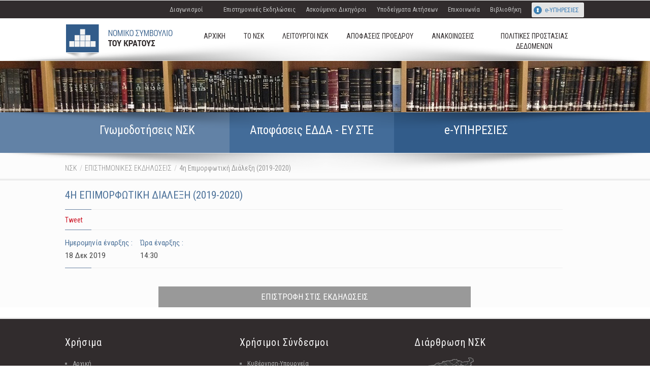

--- FILE ---
content_type: text/html;charset=UTF-8
request_url: https://www.nsk.gr/web/nsk/-/4e-epimorphotike-dialexe-2019-2020-?returnToFullPageURL=http://www.nsk.gr/web/nsk/ekdiloseis?p_p_id=announcementsearch_WAR_NSKportlet&p_p_lifecycle=0&p_p_state=normal&p_p_mode=view&p_p_col_id=column-4&p_p_col_pos=1&p_p_col_count=2
body_size: 40706
content:
<!DOCTYPE html> <html class="aui ltr" dir="ltr" lang="el-GR"> <head> <title>4η Επιμορφωτική Διάλεξη (2019-2020) - ΕΠΙΣΤΗΜΟΝΙΚΕΣ ΕΚΔΗΛΩΣΕΙΣ - Νομικό Συμβούλιο του Κράτους</title> <meta content="text/html; charset=UTF-8" http-equiv="content-type" /> <meta content="Την Τετάρτη 18 Δεκεμβρίου 2019 και ώρα 14:30, το Νομικό Συμβούλιο του Κράτους στο πλαίσιο του προγράμματος σεμιναρίων και διαλέξεων για το δικαστικό έτος 2019-2020, διοργανώνει επιμορφωτική διάλεξη με τίτλο ««Επισκόπηση θεωρίας και νομολογίας διατάξεων ΚΕΔΕ και ΚΦΔ&#187;, στην Κεντρική Υπηρεσία του ΝΣΚ (Ακαδημίας 68 - Αθήνα, αίθουσα «Β. Οικονομίδη&#187;, 2ος όροφος) και με τα ακόλουθα ειδικότερα θέματα: «Αλληλέγγυα ευθύνη διοικούντων νομικά πρόσωπα και νομικές οντότητες&#187; με ομιλήτρια την Νομική Σύμβουλο του Κράτους Ελένη Πασαμιχάλη, «Αναγκαστική κατάσχεση εις χείρας τρίτου για ικανοποίηση απαιτήσεων του Δημοσίου κατά τον ΚΕΔΕ&#187; με ομιλήτρια την Πάρεδρο ΝΣΚ Μαρία-Λουΐζα Μπακαλάκου, «Βεβαίωση οφειλών προς το Δημόσιο και ατομική ειδοποίηση κατά τον ΚΕΔΕ και τον ΚΦΔ&#187; με ομιλήτρια την Πάρεδρο ΝΣΚ Σοφία Μπίκου. Την Τετάρτη 18 Δεκεμβρίου 2019 και ώρα 14:30, το Νομικό Συμβούλιο του Κράτους στο πλαίσιο του προγράμματος σεμιναρίων και διαλέξεων για το δικαστικό έτος 2019-2020, διοργανώνει επιμορφωτική διάλεξη..." lang="el-GR" name="description" /> <link href="https://www.nsk.gr/beveled-theme/images/favicon.ico" rel="Shortcut Icon" /> <link href="https://www.nsk.gr/web/nsk/-/4e-epimorphotike-dialexe-2019-2020-?returnToFullPageURL=http://www.nsk.gr/web/nsk/ekdiloseis?p_p_id=announcementsearch_WAR_NSKportlet&amp;p_p_lifecycle=0&amp;p_p_state=normal&amp;p_p_mode=view&amp;p_p_col_id=column-4&amp;p_p_col_pos=1&amp;p_p_col_count=2" rel="canonical" /> <link href="https://www.nsk.gr/web/nsk/-/4e-epimorphotike-dialexe-2019-2020-?returnToFullPageURL=http://www.nsk.gr/web/nsk/ekdiloseis?p_p_id=announcementsearch_WAR_NSKportlet&amp;p_p_lifecycle=0&amp;p_p_state=normal&amp;p_p_mode=view&amp;p_p_col_id=column-4&amp;p_p_col_pos=1&amp;p_p_col_count=2" hreflang="x-default" rel="alternate" /> <link href="https://www.nsk.gr/web/nsk/-/4e-epimorphotike-dialexe-2019-2020-?returnToFullPageURL=http://www.nsk.gr/web/nsk/ekdiloseis?p_p_id=announcementsearch_WAR_NSKportlet&amp;p_p_lifecycle=0&amp;p_p_state=normal&amp;p_p_mode=view&amp;p_p_col_id=column-4&amp;p_p_col_pos=1&amp;p_p_col_count=2" hreflang="el-GR" rel="alternate" /> <link href="https://www.nsk.gr/en/web/nsk/-/4e-epimorphotike-dialexe-2019-2020-?returnToFullPageURL=http://www.nsk.gr/web/nsk/ekdiloseis?p_p_id=announcementsearch_WAR_NSKportlet&amp;p_p_lifecycle=0&amp;p_p_state=normal&amp;p_p_mode=view&amp;p_p_col_id=column-4&amp;p_p_col_pos=1&amp;p_p_col_count=2" hreflang="en-US" rel="alternate" /> <link class="lfr-css-file" href="https://www.nsk.gr/beveled-theme/css/aui.css?browserId=other&amp;themeId=beveled_WAR_beveledtheme&amp;languageId=el_GR&amp;b=6205&amp;t=1688112488801" rel="stylesheet" type="text/css" /> <link href="/html/css/main.css?browserId=other&amp;themeId=beveled_WAR_beveledtheme&amp;languageId=el_GR&amp;b=6205&amp;t=1452598584000" rel="stylesheet" type="text/css" /> <link href="https://www.nsk.gr/html/portlet/journal_content/css/main.css?browserId=other&amp;themeId=beveled_WAR_beveledtheme&amp;languageId=el_GR&amp;b=6205&amp;t=1759928103970" rel="stylesheet" type="text/css" /> <link href="https://www.nsk.gr/html/portlet/asset_publisher/css/main.css?browserId=other&amp;themeId=beveled_WAR_beveledtheme&amp;languageId=el_GR&amp;b=6205&amp;t=1759928103970" rel="stylesheet" type="text/css" /> <link href="https://www.nsk.gr/notifications-portlet/notifications/css/main.css?browserId=other&amp;themeId=beveled_WAR_beveledtheme&amp;languageId=el_GR&amp;b=6205&amp;t=1759928001462" rel="stylesheet" type="text/css" /> <link href="https://www.nsk.gr/html/portlet/journal/css/main.css?browserId=other&amp;themeId=beveled_WAR_beveledtheme&amp;languageId=el_GR&amp;b=6205&amp;t=1759928103970" rel="stylesheet" type="text/css" /> <script type="text/javascript">
	// <![CDATA[
		var Liferay = {
			Browser: {
				acceptsGzip: function() {
					return false;
				},
				getMajorVersion: function() {
					return 131.0;
				},
				getRevision: function() {
					return "537.36";
				},
				getVersion: function() {
					return "131.0";
				},
				isAir: function() {
					return false;
				},
				isChrome: function() {
					return true;
				},
				isFirefox: function() {
					return false;
				},
				isGecko: function() {
					return true;
				},
				isIe: function() {
					return false;
				},
				isIphone: function() {
					return false;
				},
				isLinux: function() {
					return false;
				},
				isMac: function() {
					return true;
				},
				isMobile: function() {
					return false;
				},
				isMozilla: function() {
					return false;
				},
				isOpera: function() {
					return false;
				},
				isRtf: function() {
					return true;
				},
				isSafari: function() {
					return true;
				},
				isSun: function() {
					return false;
				},
				isWap: function() {
					return false;
				},
				isWapXhtml: function() {
					return false;
				},
				isWebKit: function() {
					return true;
				},
				isWindows: function() {
					return false;
				},
				isWml: function() {
					return false;
				}
			},

			Data: {
				NAV_SELECTOR: '#navigation',

				isCustomizationView: function() {
					return false;
				},

				notices: [
					null

					

					
				]
			},

			ThemeDisplay: {
				
					getLayoutId: function() {
						return "30";
					},
					getLayoutURL: function() {
						return "https://www.nsk.gr/web/nsk/epistemonikes-ekdiloseis";
					},
					getParentLayoutId: function() {
						return "0";
					},
					isPrivateLayout: function() {
						return "false";
					},
					isVirtualLayout: function() {
						return false;
					},
				

				getBCP47LanguageId: function() {
					return "el-GR";
				},
				getCDNBaseURL: function() {
					return "https://www.nsk.gr";
				},
				getCDNDynamicResourcesHost: function() {
					return "";
				},
				getCDNHost: function() {
					return "";
				},
				getCompanyId: function() {
					return "10157";
				},
				getCompanyGroupId: function() {
					return "10197";
				},
				getDefaultLanguageId: function() {
					return "el_GR";
				},
				getDoAsUserIdEncoded: function() {
					return "";
				},
				getLanguageId: function() {
					return "el_GR";
				},
				getParentGroupId: function() {
					return "15678";
				},
				getPathContext: function() {
					return "";
				},
				getPathImage: function() {
					return "/image";
				},
				getPathJavaScript: function() {
					return "/html/js";
				},
				getPathMain: function() {
					return "/c";
				},
				getPathThemeImages: function() {
					return "https://www.nsk.gr/beveled-theme/images";
				},
				getPathThemeRoot: function() {
					return "/beveled-theme";
				},
				getPlid: function() {
					return "17467";
				},
				getPortalURL: function() {
					return "https://www.nsk.gr";
				},
				getPortletSetupShowBordersDefault: function() {
					return false;
				},
				getScopeGroupId: function() {
					return "15678";
				},
				getScopeGroupIdOrLiveGroupId: function() {
					return "15678";
				},
				getSessionId: function() {
					
						
						
							return "";
						
					
				},
				getSiteGroupId: function() {
					return "15678";
				},
				getURLControlPanel: function() {
					return "/group/control_panel?refererPlid=17467";
				},
				getURLHome: function() {
					return "https\x3a\x2f\x2fwww\x2ensk\x2egr\x2fweb\x2fnsk";
				},
				getUserId: function() {
					return "10161";
				},
				getUserName: function() {
					
						
						
							return "";
						
					
				},
				isAddSessionIdToURL: function() {
					return false;
				},
				isFreeformLayout: function() {
					return false;
				},
				isImpersonated: function() {
					return false;
				},
				isSignedIn: function() {
					return false;
				},
				isStateExclusive: function() {
					return false;
				},
				isStateMaximized: function() {
					return false;
				},
				isStatePopUp: function() {
					return false;
				}
			},

			PropsValues: {
				NTLM_AUTH_ENABLED: false
			}
		};

		var themeDisplay = Liferay.ThemeDisplay;

		

		Liferay.AUI = {
			getAvailableLangPath: function() {
				return 'available_languages.jsp?browserId=other&themeId=beveled_WAR_beveledtheme&colorSchemeId=01&minifierType=js&languageId=el_GR&b=6205&t=1452601814000';
			},
			getCombine: function() {
				return true;
			},
			getComboPath: function() {
				return '/combo/?browserId=other&minifierType=&languageId=el_GR&b=6205&t=1452601814000&';
			},
			getFilter: function() {
				
					
						return 'min';
					
					
					
				
			},
			getJavaScriptRootPath: function() {
				return '/html/js';
			},
			getLangPath: function() {
				return 'aui_lang.jsp?browserId=other&themeId=beveled_WAR_beveledtheme&colorSchemeId=01&minifierType=js&languageId=el_GR&b=6205&t=1452601814000';
			},
			getStaticResourceURLParams: function() {
				return '?browserId=other&minifierType=&languageId=el_GR&b=6205&t=1452601814000';
			}
		};

		Liferay.authToken = 'NgAmJ26d';

		

		Liferay.currentURL = '\x2fweb\x2fnsk\x2f-\x2f4e-epimorphotike-dialexe-2019-2020-\x3freturnToFullPageURL\x3dhttp\x3a\x2f\x2fwww\x2ensk\x2egr\x2fweb\x2fnsk\x2fekdiloseis\x3fp_p_id\x3dannouncementsearch_WAR_NSKportlet\x26p_p_lifecycle\x3d0\x26p_p_state\x3dnormal\x26p_p_mode\x3dview\x26p_p_col_id\x3dcolumn-4\x26p_p_col_pos\x3d1\x26p_p_col_count\x3d2';
		Liferay.currentURLEncoded = '%2Fweb%2Fnsk%2F-%2F4e-epimorphotike-dialexe-2019-2020-%3FreturnToFullPageURL%3Dhttp%3A%2F%2Fwww.nsk.gr%2Fweb%2Fnsk%2Fekdiloseis%3Fp_p_id%3Dannouncementsearch_WAR_NSKportlet%26p_p_lifecycle%3D0%26p_p_state%3Dnormal%26p_p_mode%3Dview%26p_p_col_id%3Dcolumn-4%26p_p_col_pos%3D1%26p_p_col_count%3D2';
	// ]]>
</script> <script src="/html/js/barebone.jsp?browserId=other&amp;themeId=beveled_WAR_beveledtheme&amp;colorSchemeId=01&amp;minifierType=js&amp;minifierBundleId=javascript.barebone.files&amp;languageId=el_GR&amp;b=6205&amp;t=1452601814000" type="text/javascript"></script> <script type="text/javascript">
	// <![CDATA[
		

			

			
				Liferay.Portlet.list = ['56_INSTANCE_cADQha5KuYcI', '56_INSTANCE_hXaz88Jsy0z2', '56_INSTANCE_Oyqm3TDcYzLL', '73_INSTANCE_9XPc25IreKQH', '101_INSTANCE_2rSv0VVFWoLj', '56_INSTANCE_q4MuwBEOfqZY', '56_INSTANCE_qOuxan3BnINN_', '15', '101_INSTANCE_kDMqit7ieSe7', '56_INSTANCE_288746'];
			
		

		

		
	// ]]>
</script> <script type="text/javascript">
					(function(i, s, o, g, r, a, m) {
						i['GoogleAnalyticsObject'] = r;

						i[r] = i[r] || function() {
							var arrayValue = i[r].q || [];

							i[r].q = arrayValue;

							(i[r].q).push(arguments);
						};

						i[r].l = 1 * new Date();

						a = s.createElement(o);
						m = s.getElementsByTagName(o)[0];
						a.async = 1;
						a.src = g;
						m.parentNode.insertBefore(a, m);
					})(window, document, 'script', '//www.google-analytics.com/analytics.js', 'ga');

					ga('create', 'UA-69616320-1', 'auto');
					ga('send', 'pageview');
				</script> <script src="https://www.nsk.gr/html/portlet/journal/js/main.js?browserId=other&amp;minifierType=js&amp;languageId=el_GR&amp;b=6205&amp;t=1759928103970" type="text/javascript"></script> <script src="https://www.nsk.gr/html/portlet/journal/js/navigation.js?browserId=other&amp;minifierType=js&amp;languageId=el_GR&amp;b=6205&amp;t=1759928103970" type="text/javascript"></script> <link class="lfr-css-file" href="https://www.nsk.gr/beveled-theme/css/main.css?browserId=other&amp;themeId=beveled_WAR_beveledtheme&amp;languageId=el_GR&amp;b=6205&amp;t=1688112488801" rel="stylesheet" type="text/css" /> <style type="text/css">

		

			

		

			

		

			

		

			

		

			

		

			

		

			

		

			

		

			

		

			

		

			

		

			

		

	</style> <!-- ***************** viewports load pixel for pixel to the width of the device's ****************** --> <meta content="width=device-width" name="viewport"> <!-- ********* Fonts ********** --> <link href='//fonts.googleapis.com/css?family=Roboto+Condensed:400,300,700&subset=latin,greek' rel='stylesheet' type='text/css'> <!-- ********* java script import ************** --> <!-- *** jquery *** --> <script src="/beveled-theme/js/jquery.min.js" type="text/javascript"></script> <script src="/beveled-theme/js/jquery.tabSlideOut.v1.3.js" type="text/javascript"></script> <script src="/beveled-theme/js/custom.js" type="text/javascript"></script> <!-- ************* Moderniz ************* --> <script src="/beveled-theme/js/modernizr.min.js" type="text/javascript"></script> <!-- *** Flex Slider *** --> <script src="/beveled-theme/js/jquery.flexslider-min.js" type="text/javascript"></script> <!-- ********* Alloy viewport ********** --> <script type="text/javascript"> 
	AUI().use('aui-viewport'); 
</script> </head> <body class="default yui3-skin-sam controls-visible signed-out public-page site dockbar-transparent Hide-chat"> <div id="wrapper"> <a href="#main-content" id="skip-to-content">Μετάβαση στο περιεχόμενο</a> <div id="Language-choices"> </div> <div id="header-wrap"> <div class="top_navigation"> <div class="top_nav_cont"> <div class="top_nav"> <div id="eservices"> <a href="/web/nsk/e-services" alt="Εισαγωγή στο e-Services">e-ΥΠΗΡΕΣΙΕΣ</a> </div> <div class="sec_menu"> <div class="portlet-boundary portlet-boundary_56_ portlet-static portlet-static-end portlet-borderless portlet-journal-content " id="p_p_id_56_INSTANCE_288746_" > <span id="p_56_INSTANCE_288746"></span> <div class="portlet-borderless-container" style=""> <div class="portlet-body"> <div class="journal-content-article"> <nav class="group"> <h2 class="navheader slide-trigger">Menu</h2> <ul class="navigation2 group"> <li class="Διαγωνισμοί"> <a href="https://www.nsk.gr/web/nsk/diagonismoi"> Διαγωνισμοί </a> </li> <li class=""> <a href="https://www.nsk.gr/web/nsk/home"> </a> </li> <li class="Επιστημονικές Εκδηλώσεις"> <a href="https://www.nsk.gr/web/nsk/ekdiloseis"> Επιστημονικές Εκδηλώσεις </a> </li> <li class="Ασκούμενοι Δικηγόροι"> <a href="https://www.nsk.gr/web/nsk/askoumenoi-dikegoroi"> Ασκούμενοι Δικηγόροι </a> </li> <li class="Υποδείγματα Αιτήσεων"> <a href="https://www.nsk.gr/web/nsk/ypodeigmata-aiteseon"> Υποδείγματα Αιτήσεων </a> </li> <li class="Επικοινωνία"> <a href="https://www.nsk.gr/web/nsk/epikoinonia"> Επικοινωνία </a> </li> <li class="Βιβλιοθήκη"> <a href="https://www.nsk.gr/web/nsk/bibliotheke"> Βιβλιοθήκη </a> </li> </ul> </nav> <style> .e-Services { background: #0066B3; color: #fff; margin-right: 10px; } .e-Services a { color:#fff; } </style> </div> <div class="entry-links"> </div> </div> </div> </div> </div> </div> </div> </div> <div class="main_navigation"> <header id="banner" role="banner"> <div id="heading"> <h1 class="site-title"> <a class="logo custom-logo" href="https://www.nsk.gr/web/nsk/epistemonikes-ekdiloseis?p_p_auth=kBriAe4P&amp;p_p_id=49&amp;p_p_lifecycle=1&amp;p_p_state=normal&amp;p_p_mode=view&amp;_49_struts_action=%2Fmy_sites%2Fview&amp;_49_groupId=15678&amp;_49_privateLayout=false" title="ΝΣΚ"> <img alt="ΝΣΚ" height="72" src="/image/layout_set_logo?img_id=16313&amp;t=1759928125325" width="212" /> </a> </h1> <h2 class="page-title"> <span>4η Επιμορφωτική Διάλεξη (2019-2020) - ΕΠΙΣΤΗΜΟΝΙΚΕΣ ΕΚΔΗΛΩΣΕΙΣ</span> </h2> </div> <div id="nav-trigger"> <span>Show Menu</span> </div> <nav class="sort-pages modify-pages" id="nav-main"> <ul> <li> <a href="https&#x3a;&#x2f;&#x2f;www&#x2e;nsk&#x2e;gr&#x2f;web&#x2f;nsk&#x2f;home" ><span> ΑΡΧΙΚΗ</span></a> </li> <li> <a href="https&#x3a;&#x2f;&#x2f;www&#x2e;nsk&#x2e;gr&#x2f;web&#x2f;nsk&#x2f;to-nsk" ><span> ΤΟ ΝΣΚ</span></a> </li> <li> <a href="https&#x3a;&#x2f;&#x2f;www&#x2e;nsk&#x2e;gr&#x2f;web&#x2f;nsk&#x2f;leitourgoi-nsk" ><span> ΛΕΙΤΟΥΡΓΟΙ ΝΣΚ</span></a> </li> <li> <a href="https&#x3a;&#x2f;&#x2f;www&#x2e;nsk&#x2e;gr&#x2f;web&#x2f;nsk&#x2f;apophaseis-proedrou" ><span> ΑΠΟΦΑΣΕΙΣ ΠΡΟΕΔΡΟΥ</span></a> </li> <li> <a href="https&#x3a;&#x2f;&#x2f;www&#x2e;nsk&#x2e;gr&#x2f;web&#x2f;nsk&#x2f;anakoinwseis" ><span> ΑΝΑΚΟΙΝΩΣΕΙΣ</span></a> </li> <li> <a href="https&#x3a;&#x2f;&#x2f;www&#x2e;nsk&#x2e;gr&#x2f;web&#x2f;nsk&#x2f;policies" ><span> ΠΟΛΙΤΙΚΕΣ ΠΡΟΣΤΑΣΙΑΣ ΔΕΔΟΜΕΝΩΝ</span></a> </li> </ul> </nav> <nav id="nav-mobile"></nav> <script>
    $(document).ready(function(){
        $("#nav-mobile").html($("#nav-main").html());
        $("#nav-trigger span").click(function(){
            if ($("nav#nav-mobile ul").hasClass("expanded")) {
                $("nav#nav-mobile ul.expanded").removeClass("expanded").slideUp(250);
                $(this).removeClass("open");
            } else {
                $("nav#nav-mobile ul").addClass("expanded").slideDown(250);
                $(this).addClass("open");
            }
        });
    });
</script> </header> </div> </div> <div id="content-wrap"> <div id="content"> <div class="columns-3-1" id="main-content" role="main"> <div id="headcontainer"> <div id="slider_container"></div> <div class="skiaa_inner"> &nbsp;</div> <div class="buttons_blue_container"> <div class="buttons_blue"> <div class="inner"> <div class="portlet-layout row-fluid"> <div class="portlet-column portlet-column-first span4" id="column-1"> <div class="portlet-dropzone portlet-column-content portlet-column-content-first" id="layout-column_column-1"> <div class="portlet-boundary portlet-boundary_56_ portlet-static portlet-static-end portlet-borderless portlet-journal-content " id="p_p_id_56_INSTANCE_cADQha5KuYcI_" > <span id="p_56_INSTANCE_cADQha5KuYcI"></span> <div class="portlet-borderless-container" style=""> <div class="portlet-body"> <div class="journal-content-article"> <div class="button_blue"> <a title="Αναζήτηση γνωμοδοτήσεων του Νομικού Συμβουλίου του Κράτους από το 1951 μέχρι και σήμερα" href="https://www.nsk.gr/web/nsk/anazitisi-gnomodoteseon"> <strong>Γνωμοδοτήσεις ΝΣΚ</strong> </a> </div> </div> <div class="entry-links"> </div> </div> </div> </div> </div> </div> <div class="portlet-column span4" id="column-2"> <div class="portlet-dropzone portlet-column-content" id="layout-column_column-2"> <div class="portlet-boundary portlet-boundary_56_ portlet-static portlet-static-end portlet-borderless portlet-journal-content " id="p_p_id_56_INSTANCE_hXaz88Jsy0z2_" > <span id="p_56_INSTANCE_hXaz88Jsy0z2"></span> <div class="portlet-borderless-container" style=""> <div class="portlet-body"> <div class="journal-content-article"> <div class="button_blue"> <a title="Αναζήτηση αποφάσεων του Ευρωπαϊκού Δικαστηρίου Δικαιωμάτων του Ανθρώπου ( Ε.Δ.Δ.Α.) και της Επιτροπής Υπουργών του Συμβουλίου της Ευρώπης." href="https://www.nsk.gr/web/nsk/anazitisi-apophaseon"> <strong>Αποφάσεις ΕΔΔΑ - ΕΥ ΣΤΕ</strong> </a> </div> </div> <div class="entry-links"> </div> </div> </div> </div> </div> </div> <div class="portlet-column portlet-column-last span4" id="column-3"> <div class="portlet-dropzone portlet-column-content portlet-column-content-last" id="layout-column_column-3"> <div class="portlet-boundary portlet-boundary_56_ portlet-static portlet-static-end portlet-borderless portlet-journal-content " id="p_p_id_56_INSTANCE_Oyqm3TDcYzLL_" > <span id="p_56_INSTANCE_Oyqm3TDcYzLL"></span> <div class="portlet-borderless-container" style=""> <div class="portlet-body"> <div class="journal-content-article"> <div class="button_blue"> <a title="Κατάθεση εξώδικων αιτημάτων" href="https://www.nsk.gr/web/nsk/e-services"> <strong>e-ΥΠΗΡΕΣΙΕΣ</strong> </a> </div> </div> <div class="entry-links"> </div> </div> </div> </div> </div> </div> </div> </div> </div> </div> </div> <div > <div > <div class="portlet-layout row-fluid"> <div class="portlet-column portlet-column-only span12" id="column-4"> <div class="portlet-dropzone portlet-column-content portlet-column-content-only" id="layout-column_column-4"> <div class="portlet-boundary portlet-boundary_73_ portlet-static portlet-static-end portlet-borderless portlet-breadcrumb " id="p_p_id_73_INSTANCE_9XPc25IreKQH_" > <span id="p_73_INSTANCE_9XPc25IreKQH"></span> <div class="portlet-borderless-container" style=""> <div class="portlet-body"> <ul aria-label="Breadcrumb" class="breadcrumb breadcrumb-horizontal"> <li class="first breadcrumb-truncate"><a href="/web/nsk">ΝΣΚ</a><span class="divider">/</span></li><li class="current-parent breadcrumb-truncate"><a href="https://www.nsk.gr/web/nsk/epistemonikes-ekdiloseis" >ΕΠΙΣΤΗΜΟΝΙΚΕΣ ΕΚΔΗΛΩΣΕΙΣ</a><span class="divider">/</span></li><li class="active last breadcrumb-truncate">4η Επιμορφωτική Διάλεξη (2019-2020)</li> </ul> </div> </div> </div> </div> </div> </div> </div> </div> <div class="contTopBg"> <div class="maincontent2"> <div class="portlet-layout row-fluid"> <div class="portlet-column portlet-column-only span12" id="column-5"> <div class="portlet-dropzone portlet-column-content portlet-column-content-only" id="layout-column_column-5"> <div class="portlet-boundary portlet-boundary_101_ portlet-static portlet-static-end portlet-borderless portlet-asset-publisher " id="p_p_id_101_INSTANCE_2rSv0VVFWoLj_" > <span id="p_101_INSTANCE_2rSv0VVFWoLj"></span> <div class="portlet-borderless-container" style=""> <div class="portlet-body"> <div> <div class="taglib-header "> <h3 class="header-title"> <span> 4η Επιμορφωτική Διάλεξη (2019-2020) </span> </h3> </div> <div class="asset-full-content default-asset-publisher show-asset-title"> <div class="asset-content" id="_101_INSTANCE_2rSv0VVFWoLj_69137"> <div class="taglib-social-bookmarks" id="ykmt_column5_0_socialBookmarks"> <ul class="unstyled"> <li class="taglib-social-bookmark-twitter"> <a class="twitter-share-button" data-count="horizontal" data-lang="Greek" data-text="4η&#x20;Επιμορφωτική&#x20;Διάλεξη&#x20;&#x28;2019-2020&#x29;" data-url="https://www.nsk.gr/web/nsk/epistemonikes-ekdiloseis/-/asset_publisher/2rSv0VVFWoLj/content/4e-epimorphotike-dialexe-2019-2020-?_101_INSTANCE_2rSv0VVFWoLj_viewMode=view" href="http://twitter.com/share">Tweet</a> </li> <li class="taglib-social-bookmark-facebook"> <div id="fb-root"></div> <div class="fb-like" data-font="" data-height="20" data-href="https://www.nsk.gr/web/nsk/epistemonikes-ekdiloseis/-/asset_publisher/2rSv0VVFWoLj/content/4e-epimorphotike-dialexe-2019-2020-?_101_INSTANCE_2rSv0VVFWoLj_viewMode=view" data-layout="button_count" data-send="false" data-show_faces="true" > </div> </li> <li class="taglib-social-bookmark-plusone"> <g:plusone count="true" href="https://www.nsk.gr/web/nsk/epistemonikes-ekdiloseis/-/asset_publisher/2rSv0VVFWoLj/content/4e-epimorphotike-dialexe-2019-2020-?_101_INSTANCE_2rSv0VVFWoLj_viewMode=view" size="medium" > </g:plusone> </li> </ul> </div> <div class="journal-content-article"> <div class="line"> </div> <div class="epistimi"> <h3 style="display:none;"> 4η Επιμορφωτική Διάλεξη (2019-2020)</h3> <div class="epi_text" style="display:none;">Την Τετάρτη 18 Δεκεμβρίου 2019 και ώρα 14:30, το Νομικό Συμβούλιο του Κράτους στο πλαίσιο του προγράμματος σεμιναρίων και διαλέξεων για το δικαστικό έτος 2019-2020, διοργανώνει επιμορφωτική διάλεξη με τίτλο ««Επισκόπηση θεωρίας και νομολογίας διατάξεων ΚΕΔΕ και ΚΦΔ», στην Κεντρική Υπηρεσία του ΝΣΚ (Ακαδημίας 68 - Αθήνα, αίθουσα «Β. Οικονομίδη», 2ος όροφος) και με τα ακόλουθα ειδικότερα θέματα: «Αλληλέγγυα ευθύνη διοικούντων νομικά πρόσωπα και νομικές οντότητες» με ομιλήτρια την Νομική Σύμβουλο του Κράτους Ελένη Πασαμιχάλη, «Αναγκαστική κατάσχεση εις χείρας τρίτου για ικανοποίηση απαιτήσεων του Δημοσίου κατά τον ΚΕΔΕ» με ομιλήτρια την Πάρεδρο ΝΣΚ Μαρία-Λουΐζα Μπακαλάκου, «Βεβαίωση οφειλών προς το Δημόσιο και ατομική ειδοποίηση κατά τον ΚΕΔΕ και τον ΚΦΔ» με ομιλήτρια την Πάρεδρο ΝΣΚ Σοφία Μπίκου.</div> <div class="hmera"> <span class="blue_title">Ημερομηνία έναρξης : <div class="epi_date">18 Δεκ 2019</div> </span> <span class="blue_title">Ώρα έναρξης : <div class="epi_hour">14:30</div> </span> </div> <div class="epi_place" style="display:none;">Αίθουσα "Β. Οικονομίδη"</div> <div class="epi_law" style="display:none;"></div> <div class="epi_author" style="display:none;"></div> <div class="epi_title2" style="display:none;"></div> <div class="line"></div> </div> <script>
YUI().use(
  'aui-image-viewer',
  function(Y) {
    new Y.ImageViewer(
      {
        links: '#myGallery a'
      }
    ).render();
  }
);
</script> </div> <br /> </div> <div class="asset-metadata"> </div> </div> </div> </div> </div> </div> <div class="portlet-boundary portlet-boundary_56_ portlet-static portlet-static-end portlet-borderless portlet-journal-content " id="p_p_id_56_INSTANCE_q4MuwBEOfqZY_" > <span id="p_56_INSTANCE_q4MuwBEOfqZY"></span> <div class="portlet-borderless-container" style=""> <div class="portlet-body"> <div class="journal-content-article"> <div class="gray_button"><a href="/web/nsk/ekdiloseis">ΕΠΙΣΤΡΟΦΗ ΣΤΙΣ ΕΚΔΗΛΩΣΕΙΣ</a></div> </div> <div class="entry-links"> </div> </div> </div> </div> </div> </div> </div> </div> </div> </div> <form action="#" id="hrefFm" method="post" name="hrefFm"> <span></span> <input type="hidden" name="as_sfid" value="AAAAAAVTaMPdvGfe5KibLjAQ6YczaIOhphQp_2OCNNzwcYLfLd5ju9Vaq3Q58Y5E2k7JmFAnlzMjUSgQCLz13_aIjPRCRy3klN6PSi4jkcTBT6yBTw==" /><input type="hidden" name="as_fid" value="iXKXZSxavbFSqSfJBWAS" /></form> </div> </div> <div id="footercontainer"> <footer id="widgets-footer-wrap" role="contentinfo" > <div class="aui-layout-content clearfix" id="widgets-footer"> <div class="aui-column aui-column-first aui-w33" id="footerSection1"> <div class="aui-column-content aui-column-content-first"> <h4> Χρήσιμα </h4> <ul> <li> <a href="https://www.nsk.gr/web/nsk/home"> Αρχική </a> </li> <li> <a href="https://www.nsk.gr/web/nsk/to-nsk"> Το ΝΣΚ </a> </li> <li> <a href="https://www.nsk.gr/web/nsk/leitourgoi-nsk"> Λειτουργοί ΝΣΚ </a> </li> <li> <a href="https://www.nsk.gr/web/nsk/diagonismoi"> Διαγωνισμοί </a> </li> <li> <a href="https://www.nsk.gr/web/nsk/ekdiloseis"> Επιστημονικές Εκδηλώσεις </a> </li> <li> <a href="https://www.nsk.gr/web/nsk/policies"> Πολιτικές Προστασίας Δεδομένων </a> </li> <li> <a href="https://www.nsk.gr/web/nsk/epikoinonia"> Επικοινωνία </a> </li> </ul> <ul> <li> <a href="http://enosi.nsk.gr/" target="_blank"> Ένωση μελών ΝΣΚ </a> </li> </ul> <ul> <li> <a href="http://syllogos.nsk.gr/" target="_blank"> Σύλλογος Διοικητικών Υπαλλήλων </a> </li> </ul> </div> </div> <div class="aui-column aui-w33" id="footerSection2"> <div class="aui-column-content"> <h4> Χρήσιμοι Σύνδεσμοι </h4> <ul> <li> <a href="/web/nsk/chresimoi-syndesmoi?par=18843"> Κυβέρνηση-Υπουργεία </a> </li> <li> <a href="/web/nsk/chresimoi-syndesmoi?par=19697"> Δικαστήρια </a> </li> <li> <a href="/web/nsk/chresimoi-syndesmoi?par=19841"> Λοιποί Σύνδεσμοι </a> </li> </ul> </div> </div> <div style="display:none;" class="aui-column aui-w33" id="footerSection3"> <div class="aui-column-content"> </div> </div> <div class="aui-column aui-column-last aui-w33" id="footerSection4"> <div class="aui-column-content aui-column-content-last"> <h4> Διάρθρωση ΝΣΚ </h4> <div class="footer-text"><a class="mapgr" title="Επικοινωνία" href="/web/nsk/epikoinonia">&nbsp;</a></div> <ul> <li> <a href="https://www.nsk.gr/documents/15678/21220/%CE%9A%CE%B1%CF%84%CE%AC%CE%BB%CE%BF%CE%B3%CE%BF%CF%82+%CE%93%CF%81%CE%B1%CF%86%CE%B5%CE%AF%CF%89%CE%BD+%CE%9D%CE%A3%CE%9A+%CE%BC%CE%B5+%CF%85%CF%80%CE%B7%CF%81%CE%B5%CF%84%CE%BF%CF%8D%CE%BD%CF%84%CE%B5%CF%82+%CE%9B%CE%B5%CE%B9%CF%84%CE%BF%CF%85%CF%81%CE%B3%CE%BF%CF%8D%CF%82/3fc0f48e-1bd5-4fc4-8304-c6b2ea958e62" target="_blank"> Κατάλογος Γραφείων ΝΣΚ με υπηρετούντες Λειτουργούς </a> </li> </ul> <ul> <li> <a href="/documents/15678/21220/%CE%A4%CE%B7%CE%BB%CE%AD%CF%86%CF%89%CE%BD%CE%B1+%CE%94%CE%B9%CE%BF%CE%B9%CE%BA%CE%B7%CF%84%CE%B9%CE%BA%CE%BF%CF%8D+%CE%A0%CF%81%CE%BF%CF%83%CF%89%CF%80%CE%B9%CE%BA%CE%BF%CF%8D+%CE%9A%CE%B5%CE%BD%CF%84%CF%81%CE%B9%CE%BA%CE%AE%CF%82+%CE%A5%CF%80%CE%B7%CF%81%CE%B5%CF%83%CE%AF%CE%B1%CF%82+%CE%9D.%CE%A3.%CE%9A..pdf/f80048ac-5ce1-49cc-bade-bd6e00655ccb" target="_blank"> Τηλεφωνικός κατάλογος Κ.Υ. Ν.Σ.Κ. Διοικητικού Προσωπικού </a> </li> </ul> <ul> <li> <a href="/documents/15678/21220/nsk_tel_4.pdf/d6ff0ac7-d9ff-40ef-a591-a881e024a6af" target="_blank"> Αλφαβητικός τηλεφωνικός κατάλογος κύριου προσωπικού Ν.Σ.Κ. </a> </li> </ul> </div> </div> </div> </footer> <footer id="footer"> <div id="smallprint"> <div id="footer-left-section"> <a href="http://www.espa.gr/" target="_blank" ><img src="/documents/15678/0/footer_banner1/249a40a3-76fd-4d8f-b4a0-73350f993b48?t=1410176982598" height="34" width="180"></a><br />&copy; 2022 nsk.gov.gr </div> <div id="footer-right-section"> <a href="https://diavgeia.gov.gr/" target="_blank" ><img src="/documents/15678/0/footer_banner2/875168bd-2cd7-48d5-bc5b-53d967894833?t=1410177003071" height="34" width="158"></a><br />website by <a href="http://www.unisystems.gr">Unisystems</a> </div> </div> </footer> </div> </div> </body> <script src="https://www.nsk.gr/notifications-portlet/notifications/js/main.js?browserId=other&amp;minifierType=js&amp;languageId=el_GR&amp;b=6205&amp;t=1759928001462" type="text/javascript"></script> <script type="text/javascript">
// <![CDATA[

	Liferay.Util.addInputFocus();

	

	
		
		

			

			
		
	

// ]]>
</script> <script type="text/javascript">
// <![CDATA[

			Liferay.Portlet.onLoad(
				{
					canEditTitle: false,
					columnPos: 0,
					isStatic: 'end',
					namespacedId: 'p_p_id_56_INSTANCE_288746_',
					portletId: '56_INSTANCE_288746',
					refreshURL: '\x2fc\x2fportal\x2frender_portlet\x3fp_l_id\x3d17467\x26p_p_id\x3d56_INSTANCE_288746\x26p_p_lifecycle\x3d0\x26p_t_lifecycle\x3d0\x26p_p_state\x3dnormal\x26p_p_mode\x3dview\x26p_p_col_id\x3dnull\x26p_p_col_pos\x3dnull\x26p_p_col_count\x3dnull\x26p_p_static\x3d1\x26p_p_isolated\x3d1\x26currentURL\x3d\x252Fweb\x252Fnsk\x252F-\x252F4e-epimorphotike-dialexe-2019-2020-\x253FreturnToFullPageURL\x253Dhttp\x253A\x252F\x252Fwww\x2ensk\x2egr\x252Fweb\x252Fnsk\x252Fekdiloseis\x253Fp_p_id\x253Dannouncementsearch_WAR_NSKportlet\x2526p_p_lifecycle\x253D0\x2526p_p_state\x253Dnormal\x2526p_p_mode\x253Dview\x2526p_p_col_id\x253Dcolumn-4\x2526p_p_col_pos\x253D1\x2526p_p_col_count\x253D2\x26_101_INSTANCE_2rSv0VVFWoLj_type\x3dcontent\x26returnToFullPageURL\x3dhttp\x253A\x252F\x252Fwww\x2ensk\x2egr\x252Fweb\x252Fnsk\x252Fekdiloseis\x253Fp_p_id\x253Dannouncementsearch_WAR_NSKportlet\x26_101_INSTANCE_2rSv0VVFWoLj_struts_action\x3d\x252Fasset_publisher\x252Fview_content\x26_101_INSTANCE_2rSv0VVFWoLj_urlTitle\x3d4e-epimorphotike-dialexe-2019-2020-'
				}
			);
		
			Liferay.Portlet.onLoad(
				{
					canEditTitle: false,
					columnPos: 1,
					isStatic: 'end',
					namespacedId: 'p_p_id_56_INSTANCE_q4MuwBEOfqZY_',
					portletId: '56_INSTANCE_q4MuwBEOfqZY',
					refreshURL: '\x2fc\x2fportal\x2frender_portlet\x3fp_l_id\x3d17467\x26p_p_id\x3d56_INSTANCE_q4MuwBEOfqZY\x26p_p_lifecycle\x3d0\x26p_t_lifecycle\x3d0\x26p_p_state\x3dnormal\x26p_p_mode\x3dview\x26p_p_col_id\x3dcolumn-5\x26p_p_col_pos\x3d1\x26p_p_col_count\x3d2\x26p_p_isolated\x3d1\x26currentURL\x3d\x252Fweb\x252Fnsk\x252F-\x252F4e-epimorphotike-dialexe-2019-2020-\x253FreturnToFullPageURL\x253Dhttp\x253A\x252F\x252Fwww\x2ensk\x2egr\x252Fweb\x252Fnsk\x252Fekdiloseis\x253Fp_p_id\x253Dannouncementsearch_WAR_NSKportlet\x2526p_p_lifecycle\x253D0\x2526p_p_state\x253Dnormal\x2526p_p_mode\x253Dview\x2526p_p_col_id\x253Dcolumn-4\x2526p_p_col_pos\x253D1\x2526p_p_col_count\x253D2'
				}
			);
		
			Liferay.Portlet.onLoad(
				{
					canEditTitle: false,
					columnPos: 0,
					isStatic: 'end',
					namespacedId: 'p_p_id_56_INSTANCE_cADQha5KuYcI_',
					portletId: '56_INSTANCE_cADQha5KuYcI',
					refreshURL: '\x2fc\x2fportal\x2frender_portlet\x3fp_l_id\x3d17467\x26p_p_id\x3d56_INSTANCE_cADQha5KuYcI\x26p_p_lifecycle\x3d0\x26p_t_lifecycle\x3d0\x26p_p_state\x3dnormal\x26p_p_mode\x3dview\x26p_p_col_id\x3dcolumn-1\x26p_p_col_pos\x3d0\x26p_p_col_count\x3d1\x26p_p_isolated\x3d1\x26currentURL\x3d\x252Fweb\x252Fnsk\x252F-\x252F4e-epimorphotike-dialexe-2019-2020-\x253FreturnToFullPageURL\x253Dhttp\x253A\x252F\x252Fwww\x2ensk\x2egr\x252Fweb\x252Fnsk\x252Fekdiloseis\x253Fp_p_id\x253Dannouncementsearch_WAR_NSKportlet\x2526p_p_lifecycle\x253D0\x2526p_p_state\x253Dnormal\x2526p_p_mode\x253Dview\x2526p_p_col_id\x253Dcolumn-4\x2526p_p_col_pos\x253D1\x2526p_p_col_count\x253D2'
				}
			);
		
			Liferay.Portlet.onLoad(
				{
					canEditTitle: false,
					columnPos: 0,
					isStatic: 'end',
					namespacedId: 'p_p_id_56_INSTANCE_hXaz88Jsy0z2_',
					portletId: '56_INSTANCE_hXaz88Jsy0z2',
					refreshURL: '\x2fc\x2fportal\x2frender_portlet\x3fp_l_id\x3d17467\x26p_p_id\x3d56_INSTANCE_hXaz88Jsy0z2\x26p_p_lifecycle\x3d0\x26p_t_lifecycle\x3d0\x26p_p_state\x3dnormal\x26p_p_mode\x3dview\x26p_p_col_id\x3dcolumn-2\x26p_p_col_pos\x3d0\x26p_p_col_count\x3d1\x26p_p_isolated\x3d1\x26currentURL\x3d\x252Fweb\x252Fnsk\x252F-\x252F4e-epimorphotike-dialexe-2019-2020-\x253FreturnToFullPageURL\x253Dhttp\x253A\x252F\x252Fwww\x2ensk\x2egr\x252Fweb\x252Fnsk\x252Fekdiloseis\x253Fp_p_id\x253Dannouncementsearch_WAR_NSKportlet\x2526p_p_lifecycle\x253D0\x2526p_p_state\x253Dnormal\x2526p_p_mode\x253Dview\x2526p_p_col_id\x253Dcolumn-4\x2526p_p_col_pos\x253D1\x2526p_p_col_count\x253D2'
				}
			);
		
			Liferay.Portlet.onLoad(
				{
					canEditTitle: false,
					columnPos: 0,
					isStatic: 'end',
					namespacedId: 'p_p_id_73_INSTANCE_9XPc25IreKQH_',
					portletId: '73_INSTANCE_9XPc25IreKQH',
					refreshURL: '\x2fc\x2fportal\x2frender_portlet\x3fp_l_id\x3d17467\x26p_p_id\x3d73_INSTANCE_9XPc25IreKQH\x26p_p_lifecycle\x3d0\x26p_t_lifecycle\x3d0\x26p_p_state\x3dnormal\x26p_p_mode\x3dview\x26p_p_col_id\x3dcolumn-4\x26p_p_col_pos\x3d0\x26p_p_col_count\x3d1\x26p_p_isolated\x3d1\x26currentURL\x3d\x252Fweb\x252Fnsk\x252F-\x252F4e-epimorphotike-dialexe-2019-2020-\x253FreturnToFullPageURL\x253Dhttp\x253A\x252F\x252Fwww\x2ensk\x2egr\x252Fweb\x252Fnsk\x252Fekdiloseis\x253Fp_p_id\x253Dannouncementsearch_WAR_NSKportlet\x2526p_p_lifecycle\x253D0\x2526p_p_state\x253Dnormal\x2526p_p_mode\x253Dview\x2526p_p_col_id\x253Dcolumn-4\x2526p_p_col_pos\x253D1\x2526p_p_col_count\x253D2'
				}
			);
		
			Liferay.Portlet.onLoad(
				{
					canEditTitle: false,
					columnPos: 0,
					isStatic: 'end',
					namespacedId: 'p_p_id_56_INSTANCE_Oyqm3TDcYzLL_',
					portletId: '56_INSTANCE_Oyqm3TDcYzLL',
					refreshURL: '\x2fc\x2fportal\x2frender_portlet\x3fp_l_id\x3d17467\x26p_p_id\x3d56_INSTANCE_Oyqm3TDcYzLL\x26p_p_lifecycle\x3d0\x26p_t_lifecycle\x3d0\x26p_p_state\x3dnormal\x26p_p_mode\x3dview\x26p_p_col_id\x3dcolumn-3\x26p_p_col_pos\x3d0\x26p_p_col_count\x3d1\x26p_p_isolated\x3d1\x26currentURL\x3d\x252Fweb\x252Fnsk\x252F-\x252F4e-epimorphotike-dialexe-2019-2020-\x253FreturnToFullPageURL\x253Dhttp\x253A\x252F\x252Fwww\x2ensk\x2egr\x252Fweb\x252Fnsk\x252Fekdiloseis\x253Fp_p_id\x253Dannouncementsearch_WAR_NSKportlet\x2526p_p_lifecycle\x253D0\x2526p_p_state\x253Dnormal\x2526p_p_mode\x253Dview\x2526p_p_col_id\x253Dcolumn-4\x2526p_p_col_pos\x253D1\x2526p_p_col_count\x253D2'
				}
			);
		
			Liferay.Portlet.onLoad(
				{
					canEditTitle: false,
					columnPos: 0,
					isStatic: 'end',
					namespacedId: 'p_p_id_101_INSTANCE_2rSv0VVFWoLj_',
					portletId: '101_INSTANCE_2rSv0VVFWoLj',
					refreshURL: '\x2fc\x2fportal\x2frender_portlet\x3fp_l_id\x3d17467\x26p_p_id\x3d101_INSTANCE_2rSv0VVFWoLj\x26p_p_lifecycle\x3d0\x26p_t_lifecycle\x3d0\x26p_p_state\x3dnormal\x26p_p_mode\x3dview\x26p_p_col_id\x3dcolumn-5\x26p_p_col_pos\x3d0\x26p_p_col_count\x3d2\x26p_p_isolated\x3d1\x26currentURL\x3d\x252Fweb\x252Fnsk\x252F-\x252F4e-epimorphotike-dialexe-2019-2020-\x253FreturnToFullPageURL\x253Dhttp\x253A\x252F\x252Fwww\x2ensk\x2egr\x252Fweb\x252Fnsk\x252Fekdiloseis\x253Fp_p_id\x253Dannouncementsearch_WAR_NSKportlet\x2526p_p_lifecycle\x253D0\x2526p_p_state\x253Dnormal\x2526p_p_mode\x253Dview\x2526p_p_col_id\x253Dcolumn-4\x2526p_p_col_pos\x253D1\x2526p_p_col_count\x253D2\x26_101_INSTANCE_2rSv0VVFWoLj_type\x3dcontent\x26returnToFullPageURL\x3dhttp\x253A\x252F\x252Fwww\x2ensk\x2egr\x252Fweb\x252Fnsk\x252Fekdiloseis\x253Fp_p_id\x253Dannouncementsearch_WAR_NSKportlet\x26_101_INSTANCE_2rSv0VVFWoLj_struts_action\x3d\x252Fasset_publisher\x252Fview_content\x26_101_INSTANCE_2rSv0VVFWoLj_urlTitle\x3d4e-epimorphotike-dialexe-2019-2020-'
				}
			);
		AUI().use('aui-base', 'liferay-menu', 'liferay-notice', 'liferay-poller', 'liferay-session', function(A) {(function() {
	Liferay.Util.addInputType();

	Liferay.Portlet.ready(
		function(portletId, node) {
			Liferay.Util.addInputType(node);
		}
	);

	if (A.UA.mobile) {
		Liferay.Util.addInputCancel();
	}
})();(function() {
	new Liferay.Menu();

	var liferayNotices = Liferay.Data.notices;

	for (var i = 1; i < liferayNotices.length; i++) {
		new Liferay.Notice(liferayNotices[i]);
	}

	
})();(function() {
			Liferay.Session = new Liferay.SessionBase(
				{
					autoExtend: true,
					sessionLength: 30,
					redirectOnExpire: false,
					redirectUrl: 'https\x3a\x2f\x2fwww\x2ensk\x2egr\x2fweb\x2fnsk',
					warningLength: 1
				}
			);

			
		})();});
// ]]>
</script> <script src="http://platform.twitter.com/widgets.js" type="text/javascript"></script> <script src="http://connect.facebook.net/el_GR/all.js#xfbml=1"></script> <script type="text/javascript">
		window.___gcfg = {
			lang: 'el-GR'
		};

		(function() {
			var script = document.createElement('script');

			script.async = true;
			script.type = 'text/javascript';

			script.src = 'https://apis.google.com/js/plusone.js';

			var firstScript = document.getElementsByTagName('script')[0];

			firstScript.parentNode.insertBefore(script, firstScript);
		})();
	</script> <script src="https://www.nsk.gr/beveled-theme/js/main.js?browserId=other&amp;minifierType=js&amp;languageId=el_GR&amp;b=6205&amp;t=1688112488801" type="text/javascript"></script> <script type="text/javascript">
		// <![CDATA[
			

			
		// ]]>
	</script> </html> 

--- FILE ---
content_type: text/html; charset=utf-8
request_url: https://accounts.google.com/o/oauth2/postmessageRelay?parent=https%3A%2F%2Fwww.nsk.gr&jsh=m%3B%2F_%2Fscs%2Fabc-static%2F_%2Fjs%2Fk%3Dgapi.lb.en.H0R5hnEJFgQ.O%2Fd%3D1%2Frs%3DAHpOoo9sMW3biwZqLR-weMeFfAeYoZsLKA%2Fm%3D__features__
body_size: 159
content:
<!DOCTYPE html><html><head><title></title><meta http-equiv="content-type" content="text/html; charset=utf-8"><meta http-equiv="X-UA-Compatible" content="IE=edge"><meta name="viewport" content="width=device-width, initial-scale=1, minimum-scale=1, maximum-scale=1, user-scalable=0"><script src='https://ssl.gstatic.com/accounts/o/2580342461-postmessagerelay.js' nonce="ng4ys0M6e19XSdjP-8yh1Q"></script></head><body><script type="text/javascript" src="https://apis.google.com/js/rpc:shindig_random.js?onload=init" nonce="ng4ys0M6e19XSdjP-8yh1Q"></script></body></html>

--- FILE ---
content_type: text/css
request_url: https://www.nsk.gr/html/css/main.css?browserId=other&themeId=beveled_WAR_beveledtheme&languageId=el_GR&b=6205&t=1452598584000
body_size: 735
content:
@import url(portal/aui_deprecated.css?browserId=other&themeId=beveled_WAR_beveledtheme&languageId=el_GR&b=6205&t=1452598584000);
@import url(portal_1.css?browserId=other&themeId=beveled_WAR_beveledtheme&languageId=el_GR&b=6205&t=1452598584000);
@import url(portal_2.css?browserId=other&themeId=beveled_WAR_beveledtheme&languageId=el_GR&b=6205&t=1452598584000);
@import url(taglib_1.css?browserId=other&themeId=beveled_WAR_beveledtheme&languageId=el_GR&b=6205&t=1452598584000);
@import url(taglib_2.css?browserId=other&themeId=beveled_WAR_beveledtheme&languageId=el_GR&b=6205&t=1452598584000);
@import url(portal/accessibility.css?browserId=other&themeId=beveled_WAR_beveledtheme&languageId=el_GR&b=6205&t=1452598584000);



--- FILE ---
content_type: text/css
request_url: https://www.nsk.gr/html/portlet/journal_content/css/main.css?browserId=other&themeId=beveled_WAR_beveledtheme&languageId=el_GR&b=6205&t=1759928103970
body_size: 1531
content:
.portlet-journal-content .journal-content-article {
  clear: right; }
  .portlet-journal-content .journal-content-article:after {
    clear: both;
    content: "";
    display: block;
    height: 0; }
.portlet-journal-content .taglib-discussion {
  margin-top: 18px; }
.portlet-journal-content .taglib-ratings-wrapper {
  margin-top: 1em; }
.portlet-journal-content .tabview-list {
  margin: 18px 0; }
.portlet-journal-content .user-actions {
  padding-bottom: 2.5em; }
  .portlet-journal-content .user-actions .export-actions, .portlet-journal-content .user-actions .print-action, .portlet-journal-content .user-actions .locale-actions {
    float: right; }
  .portlet-journal-content .user-actions .print-action {
    margin-left: 1em; }
  .portlet-journal-content .user-actions .locale-separator {
    border-right: 1px solid #CCC;
    float: right;
    margin-right: 1em;
    padding: 0.8em 0.5em; }

.portlet-configuration .displaying-article-id.modified {
  color: #4DCF0C; }

.ie .portlet-journal-content .journal-content-article {
  zoom: 1; }
.ie .portlet-journal-content .lfr-icon-actions {
  filter: progid:DXImageTransform.Microsoft.Alpha(Opacity=20);
  opacity: 0.2; }
.ie .portlet-journal-content:hover .lfr-icon-actions {
  filter: progid:DXImageTransform.Microsoft.Alpha(Opacity=100);
  opacity: 1; }

.ie6 .portlet-journal-content .icons-container {
  height: 1%; }
.ie6 .portlet-journal-content .lfr-icon-actions {
  filter: progid:DXImageTransform.Microsoft.Alpha(Opacity=90);
  opacity: 0.9; }

--- FILE ---
content_type: text/css
request_url: https://www.nsk.gr/html/portlet/journal/css/main.css?browserId=other&themeId=beveled_WAR_beveledtheme&languageId=el_GR&b=6205&t=1759928103970
body_size: 21756
content:
.journal-article-component-list {
  margin: 10px 0 0 0; }

.portlet-journal .add-article-selector {
  display: inline-block;
  vertical-align: top; }
  .portlet-journal .add-article-selector .lfr-meta-actions {
    padding-top: 0; }
.portlet-journal .add-permission-button-row {
  float: left; }
.portlet-journal .article-separator {
  clear: both; }
.portlet-journal .article-toolbar {
  margin-bottom: 1em; }
  .portlet-journal .article-toolbar .icon-delete {
    background-image: url(/beveled-theme/images/common/delete.png); }
  .portlet-journal .article-toolbar .icon-download {
    background-image: url(/beveled-theme/images/common/download.png); }
  .portlet-journal .article-toolbar .icon-expire {
    background-image: url(/beveled-theme/images/common/time.png); }
  .portlet-journal .article-toolbar .icon-permissions {
    background-image: url(/beveled-theme/images/common/permissions.png); }
  .portlet-journal .article-toolbar .icon-preview {
    background-image: url(/beveled-theme/images/common/preview.png); }
  .portlet-journal .article-toolbar .icon-history {
    background-image: url(/beveled-theme/images/common/history.png); }
.portlet-journal .form-section h3 {
  border-bottom: 1px solid #666; }
.portlet-journal .journal-metadata {
  min-height: 1.8em; }
.portlet-journal .article-structure-template-toolbar, .portlet-journal .article-translation-toolbar {
  color: #34404F;
  display: block;
  margin: 0 auto;
  padding: 0; }
.portlet-journal .article-structure-template-toolbar .article-structure-toolbar, .portlet-journal .article-structure-template-toolbar .article-template-toolbar {
  display: inline;
  margin-bottom: 0;
  margin-left: 0.5em; }
.portlet-journal .article-structure-template-toolbar .article-template-image {
  max-height: 50px;
  max-width: 50px;
  vertical-align: middle; }
.portlet-journal .article-translation-toolbar .add-translations-menu {
  display: inline;
  float: none;
  margin-left: 2em;
  padding: 0.4em 0; }
  .portlet-journal .article-translation-toolbar .add-translations-menu li {
    display: inline; }
    .portlet-journal .article-translation-toolbar .add-translations-menu li strong {
      display: inline; }
.portlet-journal .article-translation-toolbar .contains-translations {
  margin-top: 1em; }
.portlet-journal .article-translation-toolbar {
  padding: 1em 0 0 0; }
.portlet-journal .journal-article-header-edit {
  background: #FCFCFC;
  border: solid #DDD;
  border-width: 1px 0;
  margin: 0 0 1em;
  padding: 1em; }
.portlet-journal .lfr-panel-basic .lfr-panel-title {
  border-bottom: 1px solid #CCC;
  float: none;
  position: relative;
  top: -0.5em; }
  .portlet-journal .lfr-panel-basic .lfr-panel-title span {
    background: #FFF;
    padding: 0 8px 0 4px;
    position: relative;
    top: 0.55em; }
.portlet-journal .lfr-panel-basic .lfr-panel-content {
  background-color: #F0F5F7;
  padding: 10px; }
.portlet-journal .lfr-panel-basic .lfr-tag-selector-input {
  width: 100%; }
.portlet-journal .lfr-app-column-view .lfr-app-column-view-content {
  background-color: #FAFAFA; }
.portlet-journal .journal-article-container ul {
  margin: 0; }
.portlet-journal .move-list .move-article, .portlet-journal .move-list .move-folder {
  background: #f0faf0 url() no-repeat 5px 50%;
  border-bottom: 1px solid #CCC;
  display: block;
  font-weight: bold;
  margin-bottom: 1px;
  padding: 5px;
  padding-left: 25px;
  position: relative; }
.portlet-journal .move-list .move-article {
  background-image: url(/beveled-theme/images/file_system/small/html.png); }
.portlet-journal .move-list .move-folder {
  background-image: url(/beveled-theme/images/common/folder.png); }
.portlet-journal .move-list .move-error {
  background-color: #FDD;
  background-image: url(/beveled-theme/images/messages/error.png);
  font-weight: normal;
  filter: progid:DXImageTransform.Microsoft.Alpha(Opacity=60);
  opacity: 0.6; }
  .portlet-journal .move-list .move-error .error-message {
    position: absolute;
    right: 5px; }
.portlet-journal .move-list .unstyled {
  margin: 0; }
.portlet-journal .journal-breadcrumb ul {
  margin-bottom: 0; }
.portlet-journal .move-list-info {
  margin: 5px 0; }
  .portlet-journal .move-list-info h4 {
    font-size: 1.3em; }
.portlet-journal .structure-tree {
  list-style: none;
  position: relative; }
  .portlet-journal .structure-tree li {
    position: relative; }
  .portlet-journal .structure-tree li.structure-field.repeatable-border {
    background: #F7FAFB; }
  .portlet-journal .structure-tree li.structure-field.selected {
    background: #EBFFEE;
    border: 1px #C3E7CC solid; }
  .portlet-journal .structure-tree li.structure-field.repeated-field .journal-article-variable-name {
    display: none; }
  .portlet-journal .structure-tree .placeholder {
    display: none; }
  .portlet-journal .structure-tree .tree-sub-placeholder {
    margin-top: 10px; }
  .portlet-journal .structure-tree .folder .field-container .journal-article-required-message {
    display: none; }
  .portlet-journal .structure-tree .folder .field-container.required-field .journal-article-required-message {
    display: block;
    margin: 0; }
  .portlet-journal .structure-tree .folder-droppable {
    clear: both; }
  .portlet-journal .structure-tree .journal-subfield input {
    float: left; }
  .portlet-journal .structure-tree .journal-subfield .journal-article-field-label {
    float: left;
    font-weight: normal;
    padding: 0 0 0 3px; }
  .portlet-journal .structure-tree .journal-article-move-handler {
    display: none; }
  .portlet-journal .structure-tree .journal-article-localized {
    font-size: 13px;
    padding-top: 5px; }
  .portlet-journal .structure-tree .structure-field .structure-field {
    border: 1px solid #D0D0D0;
    border-left-width: 10px;
    margin: 7px 0 0 5px;
    padding: 7px 10px 10px; }
.portlet-journal .component-group .tree-placeholder {
  display: none; }
.portlet-journal .journal-article-localized-checkbox {
  display: block;
  margin-top: 10px; }
.portlet-journal .journal-article-header-edit .journal-article-localized-checkbox {
  margin-bottom: 10px; }
.portlet-journal .journal-article-variable-name {
  float: right; }
  .portlet-journal .journal-article-variable-name .field-label {
    font-weight: normal;
    margin-right: 5px; }
.portlet-journal .component-group-title {
  font-size: 12px;
  font-weight: bold;
  padding: 4px 0 0;
  text-decoration: underline; }
.portlet-journal .journal-article-component-container {
  margin: 3px;
  overflow: hidden; }
.portlet-journal .journal-component {
  color: #0E3F6F;
  cursor: move;
  line-height: 25px;
  padding-left: 30px; }
  .portlet-journal .journal-component.dragging {
    font-weight: bold; }
.portlet-journal .journal-container .group-info dl {
  margin: 0 0 0 20px; }
  .portlet-journal .journal-container .group-info dl dt {
    float: left;
    margin-right: 3px; }
.portlet-journal .journal-container .search-info {
  background-color: #D3E8F1;
  padding: 10px;
  padding-right: 50px;
  position: relative; }
  .portlet-journal .journal-container .search-info .keywords {
    float: none;
    font-size: 1.4em;
    font-weight: bold; }
  .portlet-journal .journal-container .search-info .change-search-folder {
    font-size: 0.8em;
    font-weight: normal; }
  .portlet-journal .journal-container .search-info .close-search {
    margin-top: -8px;
    position: absolute;
    right: 15px;
    top: 50%; }
.portlet-journal .journal-container, .portlet-journal .article-entries-pagination {
  clear: both; }
.portlet-journal .article-entries-pagination {
  margin: 10px 0;
  text-align: center; }
  .portlet-journal .article-entries-pagination .pagination-content {
    margin: 0; }
.portlet-journal .lfr-header-row-content {
  padding-left: 0;
  padding-top: 0; }
.portlet-journal .lfr-journal-small-image-content img {
  margin-right: 1em; }
.portlet-journal .context-pane .context-pane-content {
  border-left: 1px solid #7B7B7B;
  position: relative; }
.portlet-journal .taglib-search-iterator-page-iterator-top, .portlet-journal .taglib-search-iterator-page-iterator-bottom, .portlet-journal .paginator-container {
  clear: both;
  padding: 5px;
  position: relative; }
.portlet-journal .taglib-search-iterator-page-iterator-top.page-iterator-bottom, .portlet-journal .lfr-app-column-view .taglib-search-iterator-page-iterator-bottom {
  bottom: 0;
  left: 0;
  position: absolute;
  right: 0; }
.portlet-journal .taglib-search-iterator {
  table-layout: fixed; }
  .portlet-journal .taglib-search-iterator .align-left {
    word-wrap: break-word; }
.portlet-journal .entry-thumbnail .taglib-workflow-status {
  left: 6px;
  margin: 0;
  padding: 0;
  position: absolute;
  top: 4px; }
  .portlet-journal .entry-thumbnail .taglib-workflow-status .workflow-status {
    margin: 0;
    padding: 0; }
.portlet-journal .app-view-entry-taglib.entry-display-style.display-icon .entry-title {
  white-space: nowrap;
  overflow: hidden;
  -ms-text-overflow: ellipsis;
  -o-text-overflow: ellipsis;
  text-overflow: ellipsis;
  overflow: hidden;
  position: relative;
  white-space: nowrap; }
.portlet-journal .journal-article-instructions-container {
  display: normal; }
.portlet-journal .journal-container {
  margin-top: 5px; }
.portlet-journal .journal-field-template {
  display: none; }
.portlet-journal .journal-fieldmodel-container {
  display: none; }
.portlet-journal .journal-icon-button {
  cursor: pointer; }
.portlet-journal .portlet-section-header td {
  background: #CFE5FF; }
.portlet-journal .journal-form-presentation-label {
  color: #0E3F6F;
  padding-top: 3px; }
.portlet-journal .journal-edit-field-control, .portlet-journal .journal-list-subfield .journal-icon-button {
  display: none; }
.portlet-journal .journal-icon-button span img {
  margin-bottom: 3px; }
.portlet-journal .journal-article-instructions-message {
  margin: 5px 0 0 0; }
.portlet-journal .structure-links {
  margin-right: 0.5em; }
.portlet-journal .taglib-workflow-status {
  margin: 0 0 1em 0; }
.portlet-journal .default-link {
  font-size: 0.9em;
  font-weight: normal; }
.portlet-journal .journal-image-preview {
  border: 1px dotted;
  margin-top: 2px;
  overflow: scroll;
  padding: 4px;
  width: 500px; }
.portlet-journal .repeatable-field-image {
  cursor: pointer;
  position: absolute;
  right: 10px;
  top: 10px; }
.portlet-journal .repeatable-field-delete {
  display: none; }
.portlet-journal .repeated-field .repeatable-field-delete {
  display: inline; }
.portlet-journal .lfr-textarea {
  width: 350px; }
.portlet-journal .localization-disabled .journal-article-language-options, .portlet-journal .localization-disabled .structure-field .journal-article-localized-checkbox {
  display: none; }
.portlet-journal .journal-structure-selection-break .journal-article-field-label, .portlet-journal .journal-structure-selection-break .journal-article-localized-checkbox, .portlet-journal .journal-structure-selection-break .journal-article-buttons {
  display: none; }
.portlet-journal .journal-article-buttons {
  display: none; }
.portlet-journal .form-navigator .article-info {
  font-weight: bold;
  margin-bottom: 15px; }
  .portlet-journal .form-navigator .article-info .article-name {
    color: #036;
    display: block;
    font-size: 14px; }
  .portlet-journal .form-navigator .article-info .article-image {
    float: left;
    margin-right: 10px;
    padding: 0;
    width: 35px; }
.portlet-journal .display-page-item-container {
  margin-bottom: 1em;
  margin-top: 1em; }
  .portlet-journal .display-page-item-container .display-page-item {
    background-color: #DEE7F8;
    border: 1px solid #CAD8F3;
    padding: 5px 28px 5px 11px;
    position: relative; }
    .portlet-journal .display-page-item-container .display-page-item .display-page-item-remove {
      cursor: pointer;
      display: block;
      height: 16px;
      overflow: hidden;
      position: absolute;
      right: 8px;
      top: 3px;
      width: 16px; }
      .portlet-journal .display-page-item-container .display-page-item .display-page-item-remove:hover {
        background-color: #CAD8F3; }
.portlet-journal .display-page-toolbar {
  margin-top: 0.5em; }
.portlet-journal .wcm-image-preview img {
  max-width: 600px; }

.portlet-journal-edit-mode .structure-tree li {
  background: url(/beveled-theme/images/journal/form_builder_bg.png);
  border: 1px solid #C6D9F0;
  margin: 15px;
  padding: 10px 10px 10px 22px; }
  .portlet-journal-edit-mode .structure-tree li.structure-field .structure-field {
    border-left: 10px solid #C6D9F0; }
  .portlet-journal-edit-mode .structure-tree li.structure-field.repeated-field {
    background: #F7FAFB;
    border: 1px dashed #C6D9F0; }
    .portlet-journal-edit-mode .structure-tree li.structure-field.repeated-field.selected {
      border: 1px dashed #C3E7CC; }
    .portlet-journal-edit-mode .structure-tree li.structure-field.repeated-field .journal-edit-field-control, .portlet-journal-edit-mode .structure-tree li.structure-field.repeated-field .journal-delete-field {
      display: none; }
  .portlet-journal-edit-mode .structure-tree li.structure-field.yui3-dd-draggable .journal-article-move-handler {
    background: transparent url(/beveled-theme/images/application/handle_sort_vertical.png) no-repeat scroll right 50%;
    cursor: move;
    display: block;
    height: 20px;
    left: 7px;
    position: absolute;
    top: 8px;
    width: 16px;
    z-index: 420; }
  .portlet-journal-edit-mode .structure-tree li.structure-field .journal-article-close {
    background: url(/beveled-theme/images/journal/form_builder_close.png);
    cursor: pointer;
    display: block;
    height: 29px;
    position: absolute;
    right: -10px;
    top: -9px;
    width: 29px;
    z-index: 420; }
  .portlet-journal-edit-mode .structure-tree li.structure-field .journal-edit-field-control {
    display: block; }
  .portlet-journal-edit-mode .structure-tree li.structure-field .journal-article-instructions-container {
    display: none; }
  .portlet-journal-edit-mode .structure-tree li.parent-structure-field {
    background: none;
    background-color: #FFFFE6;
    border: 1px dotted #FFE67F;
    padding-bottom: 30px; }
    .portlet-journal-edit-mode .structure-tree li.parent-structure-field .journal-article-close, .portlet-journal-edit-mode .structure-tree li.parent-structure-field .journal-delete-field {
      display: none; }
.portlet-journal-edit-mode .structure-tree span.folder, .portlet-journal-edit-mode .structure-tree span.file {
  display: block;
  padding: 10px;
  padding-top: 0; }
.portlet-journal-edit-mode .structure-tree .placeholder, .portlet-journal-edit-mode .structure-tree .tree-placeholder, .portlet-journal-edit-mode .structure-tree .tree-sub-placeholder {
  background: #FFF;
  border: 1px #CDCDCD dashed;
  height: 100px;
  filter: progid:DXImageTransform.Microsoft.Alpha(Opacity=75);
  opacity: 0.75; }
.portlet-journal-edit-mode .structure-tree li {
  margin: 10px;
  padding-top: 5px;
  position: relative; }
.portlet-journal-edit-mode .repeatable-field-delete {
  display: inline; }
.portlet-journal-edit-mode .journal-article-buttons {
  display: block;
  margin-top: 18px;
  text-align: right; }
  .portlet-journal-edit-mode .journal-article-buttons .edit-button, .portlet-journal-edit-mode .journal-article-buttons .repeatable-button {
    float: left;
    margin-left: 3px; }
  .portlet-journal-edit-mode .journal-article-buttons:after {
    clear: both;
    content: ".";
    display: block;
    height: 0;
    visibility: hidden; }
.portlet-journal-edit-mode .journal-list-subfield .journal-icon-button {
  display: inline; }
.portlet-journal-edit-mode .portlet-journal .structure-field .journal-article-localized-checkbox {
  display: none; }
.portlet-journal-edit-mode .journal-article-header-edit {
  width: 100%; }
.portlet-journal-edit-mode .taglib-form-navigator .form-section.selected {
  width: 100%; }
.portlet-journal-edit-mode .taglib-form-navigator .form-navigator, .portlet-journal-edit-mode .article-translation-toolbar, .portlet-journal-edit-mode .journal-article-general-fields, .portlet-journal-edit-mode .article-toolbar {
  display: none; }

.display-page-dialog .tree-label a {
  color: black; }
.display-page-dialog .tree-label .layout-page-invalid {
  color: #AAA;
  font-style: italic; }
.display-page-dialog .selected-page-message {
  margin: 5px 0; }

.ie .journal-article-edit-field-wrapper form {
  width: auto; }
.ie .journal-article-helper .not-intersecting .forbidden-action {
  right: 2px;
  top: 2px; }
.ie .portlet-journal .structure-tree li {
  zoom: 1; }

.journal-component {
  background: transparent url() no-repeat scroll 3px 3px; }

.journal-component-text {
  background-image: url(/beveled-theme/images/journal/text_field.png);
  background-position: 3px 9px; }

.journal-component-textbox {
  background-image: url(/beveled-theme/images/journal/textbox.png);
  background-position: 3px 6px; }

.journal-component-textarea {
  background-image: url(/beveled-theme/images/journal/textarea.png);
  background-position: 3px 4px; }

.journal-component-image {
  background-image: url(/beveled-theme/images/journal/image_uploader.png);
  background-position: 3px 7px; }

.journal-component-documentlibrary {
  background-image: url(/beveled-theme/images/journal/document_library.png); }

.journal-component-boolean {
  background-image: url(/beveled-theme/images/journal/checkbox.png);
  background-position: 3px 7px; }

.journal-component-options {
  background-image: url(/beveled-theme/images/journal/options.png);
  background-position: 3px 5px; }

.journal-component-list {
  background-image: url(/beveled-theme/images/journal/selectbox.png);
  background-position: 3px 9px; }

.journal-component-multilist {
  background-image: url(/beveled-theme/images/journal/multiselection_list.png);
  background-position: 3px 4px; }

.journal-component-linktolayout {
  background-image: url(/beveled-theme/images/journal/link_to_page.png);
  background-position: 3px 9px; }

.journal-component-formgroup {
  background-image: url(/beveled-theme/images/journal/form_group.png);
  background-position: 3px 5px; }

.journal-component-selectionbreak {
  background-image: url(/beveled-theme/images/journal/selection_break.png);
  background-position: 3px 12px; }

.component-group.form-controls {
  border-top: 1px solid #E0ECFF; }
.component-group .component-dragging {
  background-color: #FFF !important; }

.journal-article-helper {
  background: #DEDEDE;
  border: 1px #555 dashed;
  cursor: move;
  filter: progid:DXImageTransform.Microsoft.Alpha(Opacity=80);
  opacity: 0.8;
  position: absolute;
  visibility: hidden;
  width: 100px; }
  .journal-article-helper.draggable-dragging {
    font-size: 15px; }
  .journal-article-helper.not-intersecting .forbidden-action {
    background: url(/beveled-theme/images/application/forbidden_action.png) no-repeat;
    height: 32px;
    position: absolute;
    right: -15px;
    top: -15px;
    width: 32px; }
  .journal-article-helper .journal-component {
    height: 25px;
    line-height: 25px;
    margin-left: 5px;
    padding-left: 25px; }

.journal-article-edit-field-wrapper.overlaycontextpanel {
  margin: 0 13px 0 0;
  padding: 0;
  position: relative; }
.journal-article-edit-field-wrapper.overlaycontextpanel-container, .journal-article-edit-field-wrapper .overlaycontextpanel-container {
  background-color: #EBFFEE;
  border-color: #C3E7CC; }
.journal-article-edit-field-wrapper.overlaycontextpanel-arrow-tl .overlaycontextpanel-pointer-inner {
  border-bottom: 10px solid #EBFFEE; }
.journal-article-edit-field-wrapper .container-close {
  display: none; }

.journal-article-edit-field {
  padding: 5px;
  position: relative;
  width: 180px;
  z-index: 420; }
  .journal-article-edit-field .field {
    padding: 0; }
    .journal-article-edit-field .field .textarea {
      height: 6em; }
  .journal-article-edit-field strong {
    font-size: 14px;
    text-decoration: underline; }
  .journal-article-edit-field .journal-edit-label {
    margin-top: 10px; }

.journal-article-edit-field-wrapper .cancel-button, .journal-article-edit-field-wrapper .save-button {
  display: none; }
.journal-article-edit-field-wrapper.save-mode .close-button {
  display: none; }
.journal-article-edit-field-wrapper.save-mode .save-button, .journal-article-edit-field-wrapper.save-mode .cancel-button {
  display: inline; }
.journal-article-edit-field-wrapper .user-instructions {
  border-width: 0;
  margin-bottom: 1em;
  padding: 0; }
.journal-article-edit-field-wrapper .button-holder {
  margin-top: 1.5em; }

.structure-message {
  margin-top: 5px; }

.save-structure-template-dialog textarea {
  height: 150px;
  width: 450px; }

.save-structure-name {
  width: 470px; }

.save-structure-description {
  height: 150px;
  width: 470px; }

.journal-template-error .scroll-pane {
  border: 1px solid #BFBFBF;
  max-height: 200px;
  min-height: 50px;
  overflow: auto;
  width: 100%; }
  .journal-template-error .scroll-pane .inner-scroll-pane {
    min-width: 104%; }
  .journal-template-error .scroll-pane .error-line {
    background: #FDD; }
  .journal-template-error .scroll-pane pre {
    margin: 0;
    white-space: pre; }
    .journal-template-error .scroll-pane pre span {
      background: #B5BFC4;
      border-right: 1px solid #BFBFBF;
      display: block;
      float: left;
      margin-right: 4px;
      padding-right: 4px;
      text-align: right;
      width: 40px; }

.active-area-proxy {
  background: lightyellow url(/beveled-theme/images/portlet/pop_up.png) no-repeat 10px 50%;
  font-size: 1.2em;
  padding: 0.3em 0.3em 0.3em 2em; }

--- FILE ---
content_type: text/css
request_url: https://www.nsk.gr/beveled-theme/css/main.css?browserId=other&themeId=beveled_WAR_beveledtheme&languageId=el_GR&b=6205&t=1688112488801
body_size: 935
content:
@import url(base.css?browserId=other&themeId=beveled_WAR_beveledtheme&languageId=el_GR&b=6205&t=1688112488801);
@import url(application.css?browserId=other&themeId=beveled_WAR_beveledtheme&languageId=el_GR&b=6205&t=1688112488801);
@import url(layout.css?browserId=other&themeId=beveled_WAR_beveledtheme&languageId=el_GR&b=6205&t=1688112488801);
@import url(dockbar.css?browserId=other&themeId=beveled_WAR_beveledtheme&languageId=el_GR&b=6205&t=1688112488801);
@import url(navigation.css?browserId=other&themeId=beveled_WAR_beveledtheme&languageId=el_GR&b=6205&t=1688112488801);
@import url(portlet.css?browserId=other&themeId=beveled_WAR_beveledtheme&languageId=el_GR&b=6205&t=1688112488801);
@import url(extras.css?browserId=other&themeId=beveled_WAR_beveledtheme&languageId=el_GR&b=6205&t=1688112488801);
@import url(custom.css?browserId=other&themeId=beveled_WAR_beveledtheme&languageId=el_GR&b=6205&t=1688112488801);



--- FILE ---
content_type: text/css
request_url: https://www.nsk.gr/html/css/portal_1.css?browserId=other&themeId=beveled_WAR_beveledtheme&languageId=el_GR&b=6205&t=1452598584000
body_size: 2181
content:
@import url(portal/add_content.css?browserId=other&themeId=beveled_WAR_beveledtheme&languageId=el_GR&b=6205&t=1452598584000);
@import url(portal/asset_category_selector.css?browserId=other&themeId=beveled_WAR_beveledtheme&languageId=el_GR&b=6205&t=1452598584000);
@import url(portal/asset_column.css?browserId=other&themeId=beveled_WAR_beveledtheme&languageId=el_GR&b=6205&t=1452598584000);
@import url(portal/auto_row.css?browserId=other&themeId=beveled_WAR_beveledtheme&languageId=el_GR&b=6205&t=1452598584000);
@import url(portal/device_preview.css?browserId=other&themeId=beveled_WAR_beveledtheme&languageId=el_GR&b=6205&t=1452598584000);
@import url(portal/edit_layout.css?browserId=other&themeId=beveled_WAR_beveledtheme&languageId=el_GR&b=6205&t=1452598584000);
@import url(portal/flyout.css?browserId=other&themeId=beveled_WAR_beveledtheme&languageId=el_GR&b=6205&t=1452598584000);
@import url(portal/forms.css?browserId=other&themeId=beveled_WAR_beveledtheme&languageId=el_GR&b=6205&t=1452598584000);
@import url(portal/generic_portal.css?browserId=other&themeId=beveled_WAR_beveledtheme&languageId=el_GR&b=6205&t=1452598584000);
@import url(portal/generic_portlet.css?browserId=other&themeId=beveled_WAR_beveledtheme&languageId=el_GR&b=6205&t=1452598584000);
@import url(portal/header_row.css?browserId=other&themeId=beveled_WAR_beveledtheme&languageId=el_GR&b=6205&t=1452598584000);
@import url(portal/javascript_template.css?browserId=other&themeId=beveled_WAR_beveledtheme&languageId=el_GR&b=6205&t=1452598584000);
@import url(portal/notifications.css?browserId=other&themeId=beveled_WAR_beveledtheme&languageId=el_GR&b=6205&t=1452598584000);
@import url(portal/openid.css?browserId=other&themeId=beveled_WAR_beveledtheme&languageId=el_GR&b=6205&t=1452598584000);
@import url(portal/page_settings.css?browserId=other&themeId=beveled_WAR_beveledtheme&languageId=el_GR&b=6205&t=1452598584000);
@import url(portal/panel_component.css?browserId=other&themeId=beveled_WAR_beveledtheme&languageId=el_GR&b=6205&t=1452598584000);
@import url(portal/panel_page.css?browserId=other&themeId=beveled_WAR_beveledtheme&languageId=el_GR&b=6205&t=1452598584000);



--- FILE ---
content_type: text/css
request_url: https://www.nsk.gr/html/css/portal_2.css?browserId=other&themeId=beveled_WAR_beveledtheme&languageId=el_GR&b=6205&t=1452598584000
body_size: 1921
content:
@import url(portal/pagination.css?browserId=other&themeId=beveled_WAR_beveledtheme&languageId=el_GR&b=6205&t=1452598584000);
@import url(portal/panel_pagination.css?browserId=other&themeId=beveled_WAR_beveledtheme&languageId=el_GR&b=6205&t=1452598584000);
@import url(portal/portlet_css_editor.css?browserId=other&themeId=beveled_WAR_beveledtheme&languageId=el_GR&b=6205&t=1452598584000);
@import url(portal/portlet_item.css?browserId=other&themeId=beveled_WAR_beveledtheme&languageId=el_GR&b=6205&t=1452598584000);
@import url(portal/position_helper.css?browserId=other&themeId=beveled_WAR_beveledtheme&languageId=el_GR&b=6205&t=1452598584000);
@import url(portal/preview.css?browserId=other&themeId=beveled_WAR_beveledtheme&languageId=el_GR&b=6205&t=1452598584000);
@import url(portal/rich_editor.css?browserId=other&themeId=beveled_WAR_beveledtheme&languageId=el_GR&b=6205&t=1452598584000);
@import url(portal/search_combobox.css?browserId=other&themeId=beveled_WAR_beveledtheme&languageId=el_GR&b=6205&t=1452598584000);
@import url(portal/separator.css?browserId=other&themeId=beveled_WAR_beveledtheme&languageId=el_GR&b=6205&t=1452598584000);
@import url(portal/tag_selector.css?browserId=other&themeId=beveled_WAR_beveledtheme&languageId=el_GR&b=6205&t=1452598584000);
@import url(portal/toolbar.css?browserId=other&themeId=beveled_WAR_beveledtheme&languageId=el_GR&b=6205&t=1452598584000);
@import url(portal/translation_manager.css?browserId=other&themeId=beveled_WAR_beveledtheme&languageId=el_GR&b=6205&t=1452598584000);
@import url(portal/tree.css?browserId=other&themeId=beveled_WAR_beveledtheme&languageId=el_GR&b=6205&t=1452598584000);
@import url(portal/undo_manager.css?browserId=other&themeId=beveled_WAR_beveledtheme&languageId=el_GR&b=6205&t=1452598584000);
@import url(portal/uploader.css?browserId=other&themeId=beveled_WAR_beveledtheme&languageId=el_GR&b=6205&t=1452598584000);



--- FILE ---
content_type: text/css
request_url: https://www.nsk.gr/html/css/taglib_1.css?browserId=other&themeId=beveled_WAR_beveledtheme&languageId=el_GR&b=6205&t=1452598584000
body_size: 3077
content:
@import url(taglib/app_view_common.css?browserId=other&themeId=beveled_WAR_beveledtheme&languageId=el_GR&b=6205&t=1452598584000);
@import url(taglib/app_view_entry.css?browserId=other&themeId=beveled_WAR_beveledtheme&languageId=el_GR&b=6205&t=1452598584000);
@import url(taglib/app_view_navigation_item.css?browserId=other&themeId=beveled_WAR_beveledtheme&languageId=el_GR&b=6205&t=1452598584000);
@import url(taglib/app_view_search_entry.css?browserId=other&themeId=beveled_WAR_beveledtheme&languageId=el_GR&b=6205&t=1452598584000);
@import url(taglib/app_view_toolbar.css?browserId=other&themeId=beveled_WAR_beveledtheme&languageId=el_GR&b=6205&t=1452598584000);
@import url(taglib/asset_categories_summary.css?browserId=other&themeId=beveled_WAR_beveledtheme&languageId=el_GR&b=6205&t=1452598584000);
@import url(taglib/asset_links.css?browserId=other&themeId=beveled_WAR_beveledtheme&languageId=el_GR&b=6205&t=1452598584000);
@import url(taglib/button.css?browserId=other&themeId=beveled_WAR_beveledtheme&languageId=el_GR&b=6205&t=1452598584000);
@import url(taglib/calendar.css?browserId=other&themeId=beveled_WAR_beveledtheme&languageId=el_GR&b=6205&t=1452598584000);
@import url(taglib/captcha.css?browserId=other&themeId=beveled_WAR_beveledtheme&languageId=el_GR&b=6205&t=1452598584000);
@import url(taglib/categorization_filter.css?browserId=other&themeId=beveled_WAR_beveledtheme&languageId=el_GR&b=6205&t=1452598584000);
@import url(taglib/ddm_template.css?browserId=other&themeId=beveled_WAR_beveledtheme&languageId=el_GR&b=6205&t=1452598584000);
@import url(taglib/diff.css?browserId=other&themeId=beveled_WAR_beveledtheme&languageId=el_GR&b=6205&t=1452598584000);
@import url(taglib/diff_html.css?browserId=other&themeId=beveled_WAR_beveledtheme&languageId=el_GR&b=6205&t=1452598584000);
@import url(taglib/discussion.css?browserId=other&themeId=beveled_WAR_beveledtheme&languageId=el_GR&b=6205&t=1452598584000);
@import url(taglib/flags.css?browserId=other&themeId=beveled_WAR_beveledtheme&languageId=el_GR&b=6205&t=1452598584000);
@import url(taglib/form_navigator.css?browserId=other&themeId=beveled_WAR_beveledtheme&languageId=el_GR&b=6205&t=1452598584000);
@import url(taglib/header.css?browserId=other&themeId=beveled_WAR_beveledtheme&languageId=el_GR&b=6205&t=1452598584000);
@import url(taglib/icon.css?browserId=other&themeId=beveled_WAR_beveledtheme&languageId=el_GR&b=6205&t=1452598584000);
@import url(taglib/icon_help.css?browserId=other&themeId=beveled_WAR_beveledtheme&languageId=el_GR&b=6205&t=1452598584000);
@import url(taglib/icon_list.css?browserId=other&themeId=beveled_WAR_beveledtheme&languageId=el_GR&b=6205&t=1452598584000);
@import url(taglib/icon_menu.css?browserId=other&themeId=beveled_WAR_beveledtheme&languageId=el_GR&b=6205&t=1452598584000);
@import url(taglib/input_localized.css?browserId=other&themeId=beveled_WAR_beveledtheme&languageId=el_GR&b=6205&t=1452598584000);
@import url(taglib/input_move_boxes.css?browserId=other&themeId=beveled_WAR_beveledtheme&languageId=el_GR&b=6205&t=1452598584000);



--- FILE ---
content_type: text/css
request_url: https://www.nsk.gr/html/css/taglib_2.css?browserId=other&themeId=beveled_WAR_beveledtheme&languageId=el_GR&b=6205&t=1452598584000
body_size: 2565
content:
@import url(taglib/field_wrapper.css?browserId=other&themeId=beveled_WAR_beveledtheme&languageId=el_GR&b=6205&t=1452598584000);
@import url(taglib/input_permissions.css?browserId=other&themeId=beveled_WAR_beveledtheme&languageId=el_GR&b=6205&t=1452598584000);
@import url(taglib/input_repeat.css?browserId=other&themeId=beveled_WAR_beveledtheme&languageId=el_GR&b=6205&t=1452598584000);
@import url(taglib/language.css?browserId=other&themeId=beveled_WAR_beveledtheme&languageId=el_GR&b=6205&t=1452598584000);
@import url(taglib/logo_selector.css?browserId=other&themeId=beveled_WAR_beveledtheme&languageId=el_GR&b=6205&t=1452598584000);
@import url(taglib/navbar.css?browserId=other&themeId=beveled_WAR_beveledtheme&languageId=el_GR&b=6205&t=1452598584000);
@import url(taglib/preview.css?browserId=other&themeId=beveled_WAR_beveledtheme&languageId=el_GR&b=6205&t=1452598584000);
@import url(taglib/ratings.css?browserId=other&themeId=beveled_WAR_beveledtheme&languageId=el_GR&b=6205&t=1452598584000);
@import url(taglib/rss_settings.css?browserId=other&themeId=beveled_WAR_beveledtheme&languageId=el_GR&b=6205&t=1452598584000);
@import url(taglib/search_container.css?browserId=other&themeId=beveled_WAR_beveledtheme&languageId=el_GR&b=6205&t=1452598584000);
@import url(taglib/search_iterator.css?browserId=other&themeId=beveled_WAR_beveledtheme&languageId=el_GR&b=6205&t=1452598584000);
@import url(taglib/search_toggle.css?browserId=other&themeId=beveled_WAR_beveledtheme&languageId=el_GR&b=6205&t=1452598584000);
@import url(taglib/sites_directory.css?browserId=other&themeId=beveled_WAR_beveledtheme&languageId=el_GR&b=6205&t=1452598584000);
@import url(taglib/social_activities.css?browserId=other&themeId=beveled_WAR_beveledtheme&languageId=el_GR&b=6205&t=1452598584000);
@import url(taglib/social_bookmarks.css?browserId=other&themeId=beveled_WAR_beveledtheme&languageId=el_GR&b=6205&t=1452598584000);
@import url(taglib/tags_summary.css?browserId=other&themeId=beveled_WAR_beveledtheme&languageId=el_GR&b=6205&t=1452598584000);
@import url(taglib/trash_common.css?browserId=other&themeId=beveled_WAR_beveledtheme&languageId=el_GR&b=6205&t=1452598584000);
@import url(taglib/user_display.css?browserId=other&themeId=beveled_WAR_beveledtheme&languageId=el_GR&b=6205&t=1452598584000);
@import url(taglib/webdav.css?browserId=other&themeId=beveled_WAR_beveledtheme&languageId=el_GR&b=6205&t=1452598584000);
@import url(taglib/workflow_status.css?browserId=other&themeId=beveled_WAR_beveledtheme&languageId=el_GR&b=6205&t=1452598584000);



--- FILE ---
content_type: text/css
request_url: https://www.nsk.gr/html/css/portal/panel_page.css?browserId=other&themeId=beveled_WAR_beveledtheme&languageId=el_GR&b=6205&t=1452598584000
body_size: 1004
content:
.lfr-panel-page .portal-add-content {
  padding: 0;
  padding-left: 4px; }
.lfr-panel-page .panel-page-content {
  border-left: 1px solid transparent;
  padding-left: 1em; }
.lfr-panel-page .lfr-add-content h2 {
  border: 1px solid transparent;
  border-right-width: 0;
  padding: 1px; }
  .lfr-panel-page .lfr-add-content h2 span {
    display: block;
    padding: 2px;
    padding-left: 5px; }
.lfr-panel-page .lfr-add-content .lfr-content-category h2 {
  border-width: 0;
  border-bottom: 1px solid transparent; }
.lfr-panel-page.panel-page-frontpage .panel-page-content h2 {
  margin-top: 0; }

/* Skin */
.lfr-panel-page .panel-page-content {
  border-left-color: #ccc; }
.lfr-panel-page .lfr-add-content h2 {
  border-color: #ccc; }
  .lfr-panel-page .lfr-add-content h2 span {
    background: #efefef; }
.lfr-panel-page .lfr-add-content .lfr-content-category h2 {
  border-bottom-color: #ccc; }
  .lfr-panel-page .lfr-add-content .lfr-content-category h2 span {
    background: none; }

--- FILE ---
content_type: text/css
request_url: https://www.nsk.gr/html/css/taglib/app_view_entry.css?browserId=other&themeId=beveled_WAR_beveledtheme&languageId=el_GR&b=6205&t=1452598584000
body_size: 3715
content:
.app-view-entry-taglib.entry-display-style.display-icon {
  display: inline-block;
  float: left;
  margin: 0 5px;
  padding: 10px 0;
  position: relative;
  vertical-align: top;
  width: 200px;
  height: 160px; }
  @media (max-width: 979px) {
    .app-view-entry-taglib.entry-display-style.display-icon {
      height: 210px; } }
  .app-view-entry-taglib.entry-display-style.display-icon .control-group {
    margin-bottom: 0; }
  .app-view-entry-taglib.entry-display-style.display-icon .entry-title {
    clear: both;
    font-size: 1em;
    font-weight: normal;
    padding: 0 10px; }
  .app-view-entry-taglib.entry-display-style.display-icon .entry-link {
    overflow: visible;
    text-align: center; }
  .app-view-entry-taglib.entry-display-style.display-icon .folder-action, .app-view-entry-taglib.entry-display-style.display-icon .entry-action {
    top: 14px; }
    @media (max-width: 979px) {
      .app-view-entry-taglib.entry-display-style.display-icon .folder-action, .app-view-entry-taglib.entry-display-style.display-icon .entry-action {
        bottom: 8px;
        right: 31px;
        top: auto; }
        .app-view-entry-taglib.entry-display-style.display-icon .folder-action a, .app-view-entry-taglib.entry-display-style.display-icon .entry-action a {
          padding: 10px 0;
          width: 136px; } }
  .app-view-entry-taglib.entry-display-style.display-icon .entry-selector {
    left: 10px; }
  .app-view-entry-taglib.entry-display-style.display-icon .entry-thumbnail {
    float: none;
    margin: 0; }
.app-view-entry-taglib.entry-display-style.display-descriptive {
  display: block;
  margin: 5px;
  padding: 5px 0;
  padding-left: 20px;
  position: relative;
  text-align: left; }
  .app-view-entry-taglib.entry-display-style.display-descriptive:after {
    clear: both;
    content: ".";
    display: block;
    height: 0;
    visibility: hidden; }
  .app-view-entry-taglib.entry-display-style.display-descriptive .entry-title {
    word-wrap: normal; }
  @media (max-width: 979px) {
    .app-view-entry-taglib.entry-display-style.display-descriptive .folder-action a, .app-view-entry-taglib.entry-display-style.display-descriptive .entry-action a {
      padding: 10px 12px;
      width: auto; } }
@media (max-width: 979px) {
  .app-view-entry-taglib.entry-display-style.display-icon, .app-view-entry-taglib.entry-display-style.display-descriptive {
    border: 1px solid rgba(0, 0, 0, 0.1);
    margin: 5px; }
    .app-view-entry-taglib.entry-display-style.display-icon .entry-selector.overlay, .app-view-entry-taglib.entry-display-style.display-icon .folder-action.overlay, .app-view-entry-taglib.entry-display-style.display-icon .entry-action.overlay, .app-view-entry-taglib.entry-display-style.display-descriptive .entry-selector.overlay, .app-view-entry-taglib.entry-display-style.display-descriptive .folder-action.overlay, .app-view-entry-taglib.entry-display-style.display-descriptive .entry-action.overlay {
      clip: rect(auto, auto, auto, auto); }
    .app-view-entry-taglib.entry-display-style.display-icon .img-polaroid, .app-view-entry-taglib.entry-display-style.display-descriptive .img-polaroid {
      border-width: 0;
      -webkit-box-shadow: none;
      -moz-box-shadow: none;
      box-shadow: none; } }
.app-view-entry-taglib.entry-display-style.display-list.locked {
  background: url(/beveled-theme/images/common/lock.png) no-repeat 100% 50%;
  padding-right: 20px; }
.app-view-entry-taglib.entry-display-style .categories {
  margin-top: 10px; }
.app-view-entry-taglib.entry-display-style .tags {
  margin-top: 5px; }

.ie6 .entry-display-style.display-descriptive, .ie7 .entry-display-style.display-descriptive {
  zoom: 1; }

--- FILE ---
content_type: text/css
request_url: https://www.nsk.gr/html/css/taglib/icon_help.css?browserId=other&themeId=beveled_WAR_beveledtheme&languageId=el_GR&b=6205&t=1452598584000
body_size: 62
content:
.taglib-icon-help img {
  vertical-align: middle; }

--- FILE ---
content_type: text/css
request_url: https://www.nsk.gr/beveled-theme/css/custom.css?browserId=other&themeId=beveled_WAR_beveledtheme&languageId=el_GR&b=6205&t=1688112488801
body_size: 108313
content:
@import url(color_schemes/default.css?browserId=other&themeId=beveled_WAR_beveledtheme&languageId=el_GR&b=6205&t=1688112488801);
@import url(color_schemes/pink.css?browserId=other&themeId=beveled_WAR_beveledtheme&languageId=el_GR&b=6205&t=1688112488801);
@import url(color_schemes/red.css?browserId=other&themeId=beveled_WAR_beveledtheme&languageId=el_GR&b=6205&t=1688112488801);
@import url(color_schemes/yellow.css?browserId=other&themeId=beveled_WAR_beveledtheme&languageId=el_GR&b=6205&t=1688112488801);
@import url(color_schemes/green.css?browserId=other&themeId=beveled_WAR_beveledtheme&languageId=el_GR&b=6205&t=1688112488801);
@import url(color_schemes/blue.css?browserId=other&themeId=beveled_WAR_beveledtheme&languageId=el_GR&b=6205&t=1688112488801);
/* ----------- Compass Import ----------*/
/* -----------Color Schemes Import --------------*/
/*-------------------------------------------------------------------------------------------

INDEX:

0. MIXINS

1. SETUP
-1.1 Defaults
-1.2 Hyperlinks

2. Global STRUCTURE
-2.1 Wrappers
-2.2 header
-2.3 widgets Footer
-2.4 Footer
-2.5 Layouts
-2.6 Navigation

3. PORTLETS
-3.1 Search
-3.2 Forms
	-3.2.1 web form portlet
	-3.2.2 general forms elements
-3.3 Login
-3.4 Blogs
-3.5 Journal portlet
-3.6 Portlet breadcrumb
-3.7 Asset portlet
4. SLIDERS
	-4.1 text-link-image-slider
	-4.2 multi image slider
	-4.3 Fixed Text Sliding Image 
	-4.4 Carousel
4.5 Shadow Image
4.6 Button Blue Content
4.7 Map
5.CONTENTS
5.1 Short Codes
5.2 intro
5.3 Portfolio
5.4 Social links
5.5 Features Area
5.6 Twitter feed
6.Responsive Layout Rules



-------------------------------------------------------------------------------------------*/
/*-------------------------------------------------------------------------------------------*/
/* -------------------------------------0. MIXINS --------------------------------------------*/
/*-------------------------------------------------------------------------------------------*/
/*-------------------------------------------------------------------------------------------*/
/* -------------------------------------1. SETUP --------------------------------------------*/
/*-------------------------------------------------------------------------------------------*/
/* ------------1.1 Defaults ---------------- */
.aui {
  /*form#hrefFm {margin:0;}*/
  /* --------------1.2 Hyperlinks---------------- */
  /*-------------------------------------------------------------------------------------------*/
  /* -------------------------------------2. Global STRUCTURE ---------------------------------*/
  /*-------------------------------------------------------------------------------------------*/
  /* -------------------2.1 Wrappers ------------------*/
  /* -------------------2.2 Header ------------------*/
  /* -------------------- 2.3 Widgets Footer -------------------------*/
  /* -------------------- 2.4 Footer -------------------------*/
  /* -------------------- 2.5 Layouts -------------------------*/
  /*--------------------- 2.6 Navigation ----------------------*/
  /* ---------- Nav --------------------------- */
  /*-------------------------------------------------------------------------------------------*/
  /* -------------------------------------3. PORTLETS --------------------------------------------*/
  /*-------------------------------------------------------------------------------------------*/
  /*---------------------------3.1 Search -------------------------------*/
  /*-----------------------------------3.2 Forms ------------------------------*/
  /* -----3.2.1 web form portlet----*/
  /* ------3.2.2 general forms elements----*/
  /*-----------------------------------3.3 Login ------------------------------*/
  /*-----------------------------------3.4 Blogs ------------------------------*/
  /*--------------3.4 Journal portlet ----------------*/
  /*--------------3.6 Portlet breadcrumb ----------------*/
  /*--------------3.7 Asset Portlet ----------------*/
  /*------Anakoinwseis Portlet --------*/
  /* --------------------Syxnes Erwtiseis ---------- */
  /* --------------------Leitourgoi ---------- */
  /* ----------------------Gnomodotiseis-----------------------------*/
  /* ----------------------Gnomodotiseis-----------------------------*/
  /* --------------  ekdiloseis -------------- */
  /* ------------------Epikoinwnia portlet ---------- */
  /*-------------------------------------------------------------------------------------*/
  /* -------------------------------------4. SLIDERS ------------------------------------*/
  /*-------------------------------------------------------------------------------------*/
  /* ---------------4.1 text-link-image-slider ----------------*/
  /* ---------------slider custom ----------------*/
  /*-------- 4.5 Under slider shadow image  -----------------*/
  /* ---------------4.6 Button Blue Content ----------------*/
  /*----------------------------------- Map -----------------------------*/
  /*-------------------------------------------------------------------------------------*/
  /* -------------------------------------5. CONTENTS ------ ----------------------------*/
  /*-------------------------------------------------- ----------------------------------*/
  /* -------------5.1 Short Codes ----------------*/
  /* ----- buttons ----------*/
  /* ---- blockquote ------*/
  /*--- portlet message ----*/
  /* --------  Columns ---------- */
  /*--------------------- 5.2 Intro ----------------------*/
  /*********  welcome ********/
  /* -------------------- 5.3 Portfolio -------------------------*/
  /* -----------------5.5 Social links----------------*/
  /* -------------5.5 Features Area ----------------*/
  /* ---------------5.6 Twitter feed --------------*/ }
  .aui body {
    /*
    font-size: 12px;
    line-height: 1.5;
    color: #555555;
    background: url(../images/custom/bg-body.jpg) repeat;
    font-family: "Droid Sans", sans-serif;
    text-shadow: 0 1px 0 #FFFFFF;
    */
    -webkit-text-size-adjust: 100%;
    -ms-text-size-adjust: 100%;
    text-rendering: optimizeLegibility;
    -webkit-font-smoothing: antialiased;
    margin: 0 auto;
    padding: 0;
    background: #ffffff;
    font: 100%/1.4 'Roboto Condensed','lucida sans unicode', 'lucida grande', 'Trebuchet MS', verdana, arial, helvetica, helve, sans-serif;
    color: #000; }
    .aui body.dockbar-transparent .dockbar {
      background: url(../images/custom/bg-top.png) repeat;
      -webkit-box-shadow: inset 0px -10px 20px 5px rgba(0, 0, 0, 0.03);
      -moz-box-shadow: inset 0px -10px 20px 5px rgba(0, 0, 0, 0.03);
      box-shadow: inset 0px -10px 20px 5px rgba(0, 0, 0, 0.03); }
    .aui body.Hide-chat .chat-bar {
      display: none; }
  .aui .lfr-meta-actions {
    padding: 0; }
  .aui h1,
  .aui h2,
  .aui h3,
  .aui h4,
  .aui h5,
  .aui h6 {
    margin: 0;
    /*font-family: "Droid Serif", serif;*/
    color: #3b3b3b;
    font-weight: normal; }
  .aui h1 a,
  .aui h2 a,
  .aui h3 a,
  .aui h4 a,
  .aui h5 a,
  .aui h6 a {
    text-decoration: none; }
  .aui h1 a:hover,
  .aui h2 a:hover,
  .aui h3 a:hover,
  .aui h4 a:hover,
  .aui h5 a:hover,
  .aui h6 a:hover {
    /*text-decoration: underline;*/
    text-decoration: none; }
  .aui h1 {
    /*font-size: 2em;*/
    color: #000;
    margin-bottom: 0.2em;
    font-size: 2em;
    /* 96 / 16 */
    line-height: 1.4; }
  .aui h2 {
    /*font-size: 1.8em;*/
    color: #222;
    margin-bottom: .5em;
    margin-top: .5em;
    font-size: 2.75em;
    /* 40 / 16 */
    line-height: 1.2; }
  .aui h3 {
    /*font-size: 1.6em;*/
    color: #333;
    margin-bottom: 0.3em;
    letter-spacing: -1px;
    font-size: 1.75em;
    /* 28 / 16 */
    line-height: 1.3; }
  .aui h4 {
    /*font-size: 1.2em;*/
    color: #444;
    margin-bottom: 0.5em;
    font-size: 1.5em;
    /* 24 / 16  */
    line-height: 1.25; }
  .aui h5 {
    /*font-size: 1em;*/
    color: #555;
    margin-bottom: 1.25em;
    font-size: 1em; }
  .aui h6 {
    /*font-size: 0.8em;*/
    color: #666;
    font-size: 1em; }
  .aui img {
    vertical-align: bottom; }
  .aui hr {
    background-color: #e6e6e6;
    border: 0;
    height: 1px;
    margin-bottom: 20px; }
  .aui input,
  .aui textarea {
    padding: 5px;
    border-color: #d2d2d2 #e6e6e6 #e6e6e6 #d2d2d2;
    border-width: 1px;
    border-style: solid;
    -webkit-border-radius: 3px;
    -moz-border-radius: 3px;
    -ms-border-radius: 3px;
    -o-border-radius: 3px;
    border-radius: 3px;
    color: #555555; }
  .aui .clearfix, .view-lt720.aui #content, .view-lt720.aui #widgets-footer, .view-lt720.aui #footer {
    *zoom: 1; }
  .aui .clearfix:before, .view-lt720.aui #content:before, .view-lt720.aui #widgets-footer:before, .view-lt720.aui #footer:before,
  .aui .clearfix:after,
  .view-lt720.aui #content:after,
  .view-lt720.aui #widgets-footer:after,
  .view-lt720.aui #footer:after {
    display: table;
    content: "";
    line-height: 0; }
  .aui .clearfix:after, .view-lt720.aui #content:after, .view-lt720.aui #widgets-footer:after, .view-lt720.aui #footer:after {
    clear: both; }
  .aui .clear {
    clear: both; }
  .aui a {
    /*color: #8aad2c;
    text-decoration: none;
    outline: none;*/
    color: #cc1122;
    -webkit-transition: all 0.3s ease;
    -moz-transition: all 0.3s ease;
    -o-transition: all 0.3s ease;
    transition: all 0.3s ease;
    text-decoration: none; }
  .aui a:hover {
    /*color: #688b0a;
    text-decoration: underline;*/
    outline: 0;
    color: #dd2233;
    text-decoration: none; }
  .aui #banner, .aui #content, .aui #widgets-footer, .aui #footer {
    max-width: 92.3em;
    width: 100%;
    margin: 0 auto; }
  .aui #content {
    /*padding: 0 0 2em;*/
    max-width: 100%; }
  .aui #wrapper {
    padding: 0;
    text-align: left; }
  .aui .fix::before, .aui .fix::after, .aui #banner::before, .aui #banner::after {
    content: " 0020";
    display: block;
    height: 0;
    overflow: hidden; }
  .aui .fix::after, .aui #banner::after {
    clear: both; }
  .aui .site-breadcrumbs,
  .aui .portlet-journal-content-search .lfr-search-button,
  .aui .portlet-journal-content-search .lfr-search-keywords {
    position: relative; }
  .aui #heading .page-title,
  .aui #navigation h1,
  .aui #skip-to-content,
  .aui .site-title span {
    clip: rect(0 0 0 0);
    position: absolute; }
  .aui #content-wrap {
    /*padding-top: 3em;
    border-bottom: 1px solid #CDCDCD;
    border-top: 1px solid white;*/
    border: 0; }
  .aui #Language-choices {
    float: right;
    height: auto; }
  .aui #header-wrap {
    display: block;
    margin: 0 auto;
    position: relative;
    color: #000;
    font-size: 100%; }
    .aui #header-wrap .top_navigation {
      font-size: 0.9125em;
      min-height: 35px;
      background: #312c2d;
      border-top: 1px solid #f4f4f4;
      overflow: hidden; }
    .aui #header-wrap .top_nav_cont {
      width: 80%;
      max-width: 92.3em;
      margin: 0 auto;
      color: #fff; }
    .aui #header-wrap .main_navigation {
      height: 84px;
      background: #f4f4f4;
      background: url(../images/custom/menu_back.png) no-repeat scroll center bottom white; }
  .aui #banner {
    position: relative;
    width: 80%;
    max-width: 92.3em;
    margin: 0 auto;
    z-index: 999;
    clear: both;
    /*min-width: 768px;*/
    /*padding: 3em 0 2em;
    clear: both;
    position: relative;*/ }
  .aui #heading {
    position: absolute;
    top: 0;
    left: 0; }
    .aui #heading h1.site-title {
      font-size: 1px;
      margin: 10px 0 0;
      float: left; }
    .aui #heading a.custom-logo {
      /*display: block;
      width: 212px;
      
      float: left;	
      margin-top: 10px;*/
      height: 72px; }
  .aui nav.top_nav ul {
    margin: 0; }
  .aui .sec_menu {
    float: right; }
    .aui .sec_menu .journal-content-article {
      clear: none; }
    .aui .sec_menu .navigation2 {
      /*max-width: none;
      background: #000;*/
      padding: 0;
      margin: 0; }
    .aui .sec_menu .navigation2 li {
      float: left;
      list-style-type: none;
      line-height: normal; }
    .aui .sec_menu .navigation2 li a {
      color: #c2c2c2;
      display: block;
      padding: 10px;
      text-decoration: none;
      transition: color 0.4s ease-in-out 0s; }
    .aui .sec_menu .navigation2 li a:hover {
      color: #ffffff;
      transition: color 0.4s ease-in-out 0s; }
    .aui .sec_menu .navheader {
      font-size: 12px; }
    .aui .sec_menu .slide-trigger {
      display: none;
      /* need this */
      cursor: pointer;
      color: #fff;
      background-color: #4d729a;
      padding: 0 0 0 10px;
      width: 240px;
      height: 26px;
      line-height: 26px;
      margin: 5px 0 0 0;
      border: medium none;
      float: left; }
    .aui .sec_menu .slide-trigger span {
      background-image: url(../images/custom/dropdown-arrows.png);
      background-position: 0 -14px;
      display: block;
      float: right;
      margin-top: 5px;
      height: 14px;
      width: 32px; }
  .aui #eservices {
    float: right;
    display: block; }
    .aui #eservices a {
      background-color: #E4E4E4;
      background-image: url("../images/custom/lock.png");
      background-position: 3px center;
      background-repeat: no-repeat;
      border: 1px solid #F4F4F4;
      border-radius: 2px;
      color: #3C7EB8 !important;
      float: left;
      margin: 4px 2px 2px 10px;
      padding: 0px 9px 3px 25px;
      height: 24px;
      line-height: 28px; }
  .aui #footercontainer {
    width: 100%;
    background-color: #312c2d;
    background-image: url(../images/custom/gray_line2.png);
    background-repeat: repeat-x;
    background-position: center top; }
  .aui #widgets-footer-wrap {
    border: 0;
    box-shadow: none; }
    .aui #widgets-footer-wrap #widgets-footer {
      clear: both;
      width: 80%;
      font-size: 0.93em;
      max-width: 92.3em;
      margin: 0 auto;
      padding: 20px 0px 10px 0px;
      color: #888888; }
      .aui #widgets-footer-wrap #widgets-footer .footer-text {
        margin-bottom: 10px; }
      .aui #widgets-footer-wrap #widgets-footer h4 {
        color: #F8F8F8;
        font-weight: normal;
        line-height: 2em;
        letter-spacing: 1px; }
      .aui #widgets-footer-wrap #widgets-footer .aui-column {
        float: left; }
      .aui #widgets-footer-wrap #widgets-footer .aui-column-first {
        margin-left: 0; }
      .aui #widgets-footer-wrap #widgets-footer img {
        -webkit-transition: all 0.15s ease-in-out;
        -moz-transition: all 0.15s ease-in-out;
        -o-transition: all 0.15s ease-in-out;
        transition: all 0.15s ease-in-out; }
        .aui #widgets-footer-wrap #widgets-footer img:hover {
          border-color: #6FA2D0;
          -webkit-box-shadow: 0px 0px 10px rgba(0, 125, 230, 0.8);
          -moz-box-shadow: 0px 0px 10px rgba(0, 125, 230, 0.8);
          box-shadow: 0px 0px 10px rgba(0, 125, 230, 0.8); }
      .aui #widgets-footer-wrap #widgets-footer ul {
        margin: 0;
        padding-left: 15px; }
      .aui #widgets-footer-wrap #widgets-footer ul li {
        line-height: 1.8em;
        list-style-type: square; }
      .aui #widgets-footer-wrap #widgets-footer a {
        color: #aaa; }
      .aui #widgets-footer-wrap #widgets-footer a:hover {
        color: #ffffff; }
      .aui #widgets-footer-wrap #widgets-footer a.mapgr {
        display: block;
        height: 125px;
        background: transparent url(../images/custom/mapgrb.png) no-repeat left top;
        opacity: 0.75; }
        .aui #widgets-footer-wrap #widgets-footer a.mapgr:hover {
          background: transparent url(../images/custom/mapgr.png) no-repeat left top;
          opacity: 1; }
  .aui #footer {
    clear: both;
    color: #aaaaaa;
    width: 80%;
    font-size: 0.93em;
    max-width: 92.3em;
    margin: 0 auto;
    padding: 0 0 10px 0; }
    .aui #footer #smallprint {
      border-top: 1px solid #4f4849;
      color: #aaaaaa;
      font-size: 0.923em;
      line-height: 1.4em;
      padding-top: 20px;
      text-align: center;
      margin-top: 1.3em; }
      .aui #footer #smallprint img {
        margin: 0px 0px 15px 0px;
        vertical-align: middle;
        opacity: 0.5;
        -ms-filter: "progid:DXImageTransform.Microsoft.Alpha(Opacity=50)";
        filter: alpha(opacity=50);
        -webkit-transition: all 0.3s ease;
        -moz-transition: all 0.3s ease;
        -o-transition: all 0.3s ease;
        transition: all 0.3s ease;
        border: 7px solid #454041; }
        .aui #footer #smallprint img a {
          border: 7px solid #454041; }
        .aui #footer #smallprint img:hover {
          opacity: 1.0;
          -ms-filter: "progid:DXImageTransform.Microsoft.Alpha(Opacity=100)";
          filter: alpha(opacity=100); }
    .aui #footer #footer-left-section {
      text-align: right;
      display: inline-block;
      margin-right: 6px;
      color: #aaa; }
    .aui #footer #footer-right-section {
      text-align: left;
      display: inline-block;
      margin-left: 6px;
      color: #aaa; }
  .aui .aui-w33 {
    width: 32%;
    margin: 1% 0 1% 1.6%; }
  .aui .aui-w66 {
    width: 63% !important; }
  .aui .aui-w30 {
    width: 27% !important; }
  .aui .aui-w70 {
    width: 67% !important; }
  .aui .portlet-layout::after, .aui .portlet-column::after, .aui .portlet-layout::before, .aui .portlet-column::before {
    clear: both;
    display: block;
    height: 0;
    visibility: hidden; }
  .aui .columns-1-2 #column-2 {
    float: left;
    width: 65.62%; }
  .aui .columns-1-2 #column-3 {
    margin-top: 0;
    width: 31.25%;
    float: right; }
  .aui .columns-2 #column-1 {
    float: left; }
  .aui .columns-2 #column-2 {
    float: right; }
  .aui #slider_container {
    background-image: url(../images/custom/sm_img.jpg);
    height: 106px;
    width: 100%; }
  .aui .skiaa_inner {
    background-image: url("../images/custom/skia.png");
    background-position: center top;
    background-repeat: no-repeat;
    height: 32px;
    margin-top: -37px;
    position: relative;
    top: 32px; }
  .aui #nav-trigger {
    display: none;
    text-align: right;
    margin: 1.22em 0; }
  .aui #nav-trigger span {
    display: inline-block;
    padding: 0.75em 4.75em;
    background-color: #c80032;
    color: white;
    cursor: pointer;
    /*text-transform: uppercase;*/
    background: none repeat scroll 0 0 #4d729a; }
  .aui #nav-trigger span:after {
    display: inline-block;
    margin-left: 10px;
    /* width: 20px;
     height: 10px;*/
    content: "";
    border-left: solid 10px transparent;
    border-top: solid 10px #fff;
    border-right: solid 10px transparent; }
  .aui #nav-trigger span:hover {
    background: none repeat scroll 0 0 #312C2D; }
  .aui #nav-trigger span.open:after {
    border-left: solid 10px transparent;
    border-top: none;
    border-bottom: solid 10px #fff;
    border-right: solid 10px transparent; }
  .aui nav {
    /*margin-bottom: 30px;*/ }
  .aui nav#nav-main {
    /*background-color: #c80032;
    padding: 10px 0; */
    float: right; }
  .aui nav#nav-main ul {
    list-style-type: none;
    margin: 0;
    padding: 0;
    text-align: center; }
  .aui nav#nav-main li {
   /*display: inline-block;
   margin-right: 1px;
  	border-right: solid 1px #950025;
   padding: 0 5px;*/
    float: left;
    max-width: 200px; }
  .aui nav#nav-main li:last-child {
    border-right: none; }
  .aui nav#nav-main a, .aui nav#nav-mobile a {
    color: #312C2D;
    display: block;
    font-size: 100%;
    height: 36px;
    margin-top: 1px;
    padding: 24px 18px 22px;
    text-transform: uppercase; }
  .aui nav#nav-main a:hover, .aui nav#nav-mobile a:hover {
    color: #312c2d;
    background-color: #476d95;
    -webkit-box-shadow: inset 0px 0px 9px 13px rgba(53, 85, 127, 0.5);
    -moz-box-shadow: inset 0px 0px 9px 13px rgba(53, 85, 127, 0.5);
    box-shadow: inset 0px 0px 9px 13px rgba(53, 85, 127, 0.5);
    color: #ffffff; }
  .aui nav#nav-mobile {
    position: relative;
    display: none; }
  .aui nav#nav-mobile ul {
    display: none;
    list-style-type: none;
    position: absolute;
    left: 0;
    right: 0;
    margin-left: auto;
    margin-right: auto;
    text-align: center;
    background-color: #312C2D; }
  .aui nav#nav-mobile li {
    display: block;
    padding: 0;
    margin: 0;
    border-bottom: solid 1px #999; }
  .aui nav#nav-mobile li:last-child {
    border-bottom: none; }
  .aui nav#nav-mobile a {
    color: white;
    padding: 10px;
    margin: 0;
    height: auto; }
  .aui nav#nav-mobile a:hover {
    zoom: 1;
    filter: alpha(opacity=90);
    opacity: 0.9;
    color: #eee; }
  .aui .navbar .nav > li > a {
    width: 100%; }
  .aui .page-search {
    float: right;
    margin: 0; }
    .aui .page-search form {
      margin: 0; }
      .aui .page-search form .control-group {
        margin: 0; }
        .aui .page-search form .control-group input {
          margin: 0;
          font: 100%/1.4 'Trebuchet MS', verdana, arial, helvetica, helve, sans-serif;
          background: none repeat scroll 0 0 rgba(0, 0, 0, 0.7);
          border: 1px solid #CCCCCC;
          border-radius: 2px;
          -webkit-box-sizing: border-box;
          -moz-box-sizing: border-box;
          box-sizing: border-box;
          color: #FFFFFF;
          /* font-size: 9pt;
          margin: 0 0 5px;
          padding: 10px;
          width: 100%; */ }
        .aui .page-search form .control-group input#keywords {
          background-color: #575354;
          border: 1px solid transparent;
          color: #C2C2C2;
          width: 100%;
          height: 28px; }
        .aui .page-search form .control-group input#search {
          background: transparent;
          margin-left: -35px;
          border: none; }
  .aui #column-6 .portlet-asset-publisher .asset-abstract .date_cont .gray {
    background-color: #4d729a; }
  .aui #column-6 .portlet-asset-publisher .asset-abstract .date_cont .blue {
    background-color: #444; }
  .aui #column-6 .portlet-asset-publisher .asset-abstract .asset-content a {
    color: #444; }
    .aui #column-6 .portlet-asset-publisher .asset-abstract .asset-content a:hover {
      color: #4d729a; }
  .aui .web-form-portlet {
    background: #FDFDFD;
    border: 1px solid #E6E6E6;
    padding: 1.5em 20px;
    margin: 0 0 3em; }
    .aui .web-form-portlet .portlet-msg-error, .aui .web-form-portlet .lfr-message-error {
      border-color: #F0BAA2;
      margin: 1em 0 1.5em 0;
      padding: 9px 10px 9px 50px;
      border-width: 1px 0 1px 0;
      border-style: solid;
      color: #555;
      text-shadow: none; }
    .aui .web-form-portlet .portlet-msg-success, .aui .web-form-portlet .lfr-message-success {
      border-color: #ACDFA7;
      margin: 1em 0 1.5em 0;
      padding: 9px 10px 9px 50px;
      border-width: 1px 0 1px 0;
      border-style: solid;
      color: #555;
      text-shadow: none; }
    .aui .web-form-portlet input[type="submit"] {
      margin: 5px 0 0;
      cursor: pointer; }
    .aui .web-form-portlet .aui-fieldset-legend {
      font-size: 1.3em;
      padding: 0 0 0.1em; }
    .aui .web-form-portlet .aui-legend {
      font-family: "Lobster", serif;
      line-height: 1.3;
      position: relative;
      margin: 0.2em 0 0.8em;
      border-bottom: none;
      font-size: 2em;
      width: auto;
      font-weight: normal; }
  .aui input[type="text"], .aui input[type="password"], .aui input[type="file"],
  .aui input[type="reset"],
  .aui select, .aui button, .aui .aui-field-input-text {
    padding: 0px;
    border-color: #D2D2D2 #E6E6E6 #E6E6E6 #D2D2D2;
    border-width: 1px;
    border-style: solid;
    -webkit-border-radius: 3px;
    -moz-border-radius: 3px;
    -ms-border-radius: 3px;
    -o-border-radius: 3px;
    border-radius: 3px;
    color: #555;
    background: white; }
    .aui input[type="text"]:focus, .aui input[type="password"]:focus, .aui input[type="file"]:focus,
    .aui input[type="reset"]:focus,
    .aui select:focus, .aui button:focus, .aui .aui-field-input-text:focus {
      -webkit-box-shadow: none;
      -moz-box-shadow: none;
      box-shadow: none; }
  .aui input[type="image"] {
    background: transparent none;
    border: 0;
    padding: 0; }
  .aui input[type="submit"]:hover, .aui input[type="button"]:hover, .aui input[type="reset"]:hover, .aui button:hover {
    text-decoration: none;
    background: #cce94b;
    background-image: -webkit-gradient(linear, 50% 0%, 50% 100%, color-stop(0%, #cce94b), color-stop(100%, #8eaa14));
    background-image: -webkit-linear-gradient(top, #cce94b 0%, #8eaa14 100%);
    background-image: -moz-linear-gradient(top, #cce94b 0%, #8eaa14 100%);
    background-image: -o-linear-gradient(top, #cce94b 0%, #8eaa14 100%);
    background-image: linear-gradient(top, #cce94b 0%, #8eaa14 100%);
    filter: progid:DXImageTransform.Microsoft.gradient(GradientType=0,startColorstr=#cce94b,endColorstr=#8eaa14);
    -ms-filter: "progid:DXImageTransform.Microsoft.gradient(GradientType=0,startColorstr=#cce94b, endColorstr=#8eaa14)"; }
  .aui input[type="submit"], .aui input[type="button"], .aui input[type="reset"], .aui button {
    display: inline-block;
    margin: 5px;
    padding: 3px 6px;
    border: 1px solid #7e9d00;
    border-bottom-color: #6d8c00;
    color: white;
    /*  !important; */
    text-align: center;
    text-shadow: 0 1px 0 rgba(0, 0, 0, 0.3);
    text-decoration: none;
    font-size: 1em;
    font-family: sans-serif;
    cursor: pointer;
    -webkit-border-radius: 10px;
    -moz-border-radius: 10px;
    -ms-border-radius: 10px;
    -o-border-radius: 10px;
    border-radius: 10px;
    background: #bbd83a;
    background-image: -webkit-gradient(linear, 50% 0%, 50% 100%, color-stop(0%, #bbd83a), color-stop(100%, #9fbb25));
    background-image: -webkit-linear-gradient(top, #bbd83a 0%, #9fbb25 100%);
    background-image: -moz-linear-gradient(top, #bbd83a 0%, #9fbb25 100%);
    background-image: -o-linear-gradient(top, #bbd83a 0%, #9fbb25 100%);
    background-image: linear-gradient(top, #bbd83a 0%, #9fbb25 100%);
    filter: progid:DXImageTransform.Microsoft.gradient(GradientType=0,startColorstr=#bbd83a,endColorstr=#9fbb25);
    -ms-filter: "progid:DXImageTransform.Microsoft.gradient(GradientType=0,startColorstr=#bbd83a, endColorstr=#9fbb25)";
    -webkit-box-shadow: inset 0 1px 0 0 rgba(255, 255, 255, 0.4);
    -moz-box-shadow: inset 0 1px 0 0 rgba(255, 255, 255, 0.4);
    box-shadow: inset 0 1px 0 0 rgba(255, 255, 255, 0.4); }
  .aui input.focus, .aui textarea.focus {
    background: white;
    border-color: none; }
  .aui .aui-field-label, .aui .aui-field-labels-top .aui-field-label {
    cursor: pointer;
    display: block;
    margin: 0 0 10px; }
  .aui .aui-field-label, .aui .aui-field-label-inline-label, .aui .aui-choice-label {
    font-weight: 700; }
  .aui .lfr-textarea, .aui .aui-form .aui-fieldset .aui-field.lfr-textarea-container textarea {
    height: 300px;
    width: 97%; }
  .aui .aui-choice-label, .aui .aui-field-hint {
    top: 3.5px;
    position: relative; }
  .aui .buddy-list .search-buddies-field {
    background-image: url(../images/custom/search.png);
    background-repeat: no-repeat;
    background-position: 5px 50%;
    padding-left: 25px;
    width: 100%; }
  .aui .portlet-login .portlet-body {
    padding: 30px 0;
    max-width: 500px;
    margin: 0 auto;
    width: 100%;
    font-size: 16px; }
  .aui .portlet-login .navigation {
    background: none repeat scroll 0 0 #FDFDFD;
    border: 0px;
    padding: 10px;
    margin-bottom: 35px; }
  .aui .portlet-login .portlet-title {
    left: 15px;
    margin: 3px 22px;
    background: #EEE;
    padding-top: 5px;
    -webkit-border-radius: 3px;
    -moz-border-radius: 3px;
    -ms-border-radius: 3px;
    -o-border-radius: 3px;
    border-radius: 3px;
    text-align: left;
    position: relative; }
  .aui .portlet-login .aui-field-element {
    padding-right: 20px; }
  .aui .portlet-login .aui-field-element .aui-field-label-right {
    padding-right: 10px; }
  .aui .portlet-login .aui-form-validator-error-container .aui-field-element {
    display: block; }
  .aui .portlet-login .portlet-content {
    padding-top: 0; }
  .aui .portlet-login .portlet-title-text {
    cursor: pointer;
    padding-left: 10px;
    font-size: 15px; }
  .aui .portlet-login .portlet-body .portlet-body {
    background: none repeat scroll 0 0 #FDFDFD;
    border: 1px solid #E6E6E6;
    -webkit-border-radius: 4px;
    -moz-border-radius: 4px;
    -ms-border-radius: 4px;
    -o-border-radius: 4px;
    border-radius: 4px;
    box-shadow: 0 0 3px #EAEAEA;
    padding: 0;
    position: relative;
    text-align: left; }
    .aui .portlet-login .portlet-body .portlet-body .aui-form .aui-field-text .aui-field-content {
      display: block;
      margin: .5em 25px;
      padding-top: 5px;
      text-align: right;
      position: relative;
      -webkit-border-radius: 3px;
      -moz-border-radius: 3px;
      -ms-border-radius: 3px;
      -o-border-radius: 3px;
      border-radius: 3px; }
    .aui .portlet-login .portlet-body .portlet-body .aui-form .aui-field-label, .aui .portlet-login .portlet-body .portlet-body .aui-form .aui-field-labels-top .aui-field-label {
      margin: 0; }
    .aui .portlet-login .portlet-body .portlet-body .aui-form .aui-field-text .aui-field-label {
      font-weight: bold;
      float: left;
      line-height: 30px;
      padding-left: 10px; }
    .aui .portlet-login .portlet-body .portlet-body .aui-form .aui-field-choice .aui-field-content, .aui .portlet-login .portlet-body .portlet-body .aui-form .aui-button-holder {
      padding-left: 28px; }
    .aui .portlet-login .portlet-body .portlet-body .aui-form fieldset {
      padding-top: 20px; }
    .aui .portlet-login .portlet-body .portlet-body .aui-form .aui-column {
      float: none; }
    .aui .portlet-login .portlet-body .portlet-body .aui-form .aui-field-date .aui-field-content, .aui .portlet-login .portlet-body .portlet-body .aui-form .aui-field-select .aui-field-content, .aui .portlet-login .portlet-body .portlet-body .aui-form .taglib-captcha {
      padding-left: 25px; }
  .aui .portlet-blogs .entry {
    background: #FDFDFD;
    border: 1px solid #E6E6E6;
    padding: 1.5em 20px;
    margin: 0 0 3em;
    font-size: 1em; }
  .aui .portlet-blogs .entry-footer {
    margin: 2em 0; }
  .aui .portlet-blogs .entry-title {
    font-size: 2em; }
  .aui .portlet-blogs .entry-title h2 {
    line-height: 1.3;
    position: relative;
    margin: 0.2em 0 0.8em;
    font-weight: normal;
    font-size: inherit; }
    .aui .portlet-blogs .entry-title h2 a {
      color: black; }
  .aui .portlet-blogs .entry-date-wrap {
    color: #999;
    float: left;
    padding: 0 15px;
    background: #B7B7B7;
    -webkit-box-shadow: inset 0 0px 0px 1px rgba(255, 255, 255, 0.5);
    -moz-box-shadow: inset 0 0px 0px 1px rgba(255, 255, 255, 0.5);
    box-shadow: inset 0 0px 0px 1px rgba(255, 255, 255, 0.5);
    border: 1px solid gray;
    color: white  !important;
    font-size: 0.9em;
    padding-top: 1px;
    text-shadow: 0 1px 0 rgba(0, 0, 0, 0.5);
    -webkit-border-radius: 10px;
    -moz-border-radius: 10px;
    -ms-border-radius: 10px;
    -o-border-radius: 10px;
    border-radius: 10px;
    margin: 0 1.5em 0.5em 0; }
  .aui .portlet-blogs .stats {
    color: #999;
    padding-left: 25px;
    float: left;
    padding-right: 25px;
    background-image: -webkit-gradient(linear, 50% 0%, 50% 100%, color-stop(0%, #bbd83a), color-stop(100%, #9fbb25));
    background-image: -webkit-linear-gradient(top, #bbd83a, #9fbb25);
    background-image: -moz-linear-gradient(top, #bbd83a, #9fbb25);
    background-image: -o-linear-gradient(top, #bbd83a, #9fbb25);
    background-image: linear-gradient(top, #bbd83a, #9fbb25);
    -webkit-box-shadow: inset 0 0px 0px 1px rgba(255, 255, 255, 0.5);
    -moz-box-shadow: inset 0 0px 0px 1px rgba(255, 255, 255, 0.5);
    box-shadow: inset 0 0px 0px 1px rgba(255, 255, 255, 0.5);
    border: 1px solid gray;
    color: white  !important;
    font-size: 0.9em;
    padding-top: 1px;
    text-shadow: 0 1px 0 rgba(0, 0, 0, 0.5);
    -webkit-border-radius: 10px;
    -moz-border-radius: 10px;
    -ms-border-radius: 10px;
    -o-border-radius: 10px;
    border-radius: 10px;
    margin: 0 1.5em 0.5em 0; }
    .aui .portlet-blogs .stats span.comments {
      background: url(../images/blogs/comment.png) no-repeat left center;
      padding-left: 25px;
      color: white; }
  .aui .portlet-blogs .separator {
    background: url(../images/custom/bg-post.png) no-repeat center;
    height: 15px;
    margin: 0 -20px -33px;
    margin: -36px 0 3em;
    border-top: none; }
  .aui .portlet-blogs img.asset-small-image {
    margin-bottom: 15px;
    padding: 4px;
    border: 1px solid #E4E4E4;
    background: #FDFDFD;
    -webkit-box-shadow: 0 1px 2px 0 rgba(0, 0, 0, 0.2);
    -moz-box-shadow: 0 1px 2px 0 rgba(0, 0, 0, 0.2);
    box-shadow: 0 1px 2px 0 rgba(0, 0, 0, 0.2);
    -webkit-border-radius: 3px;
    -moz-border-radius: 3px;
    -ms-border-radius: 3px;
    -o-border-radius: 3px;
    border-radius: 3px;
    width: 100%;
    height: 300px; }
  .aui .portlet-journal {
    max-width: 92.3em;
    width: 100%;
    margin: 0 auto; }
    .aui .portlet-journal .aui-field-label {
      margin-bottom: 10px;
      color: black;
      text-shadow: none;
      font-weight: normal; }
    .aui .portlet-journal label {
      font-weight: normal; }
    .aui .portlet-journal .structure-tree li.structure-field {
      border: 1px solid #A59A9A;
      border-radius: 5px;
      margin: 15px 0;
      padding: 10px; }
      .aui .portlet-journal .structure-tree li.structure-field .journal-article-field-label {
        margin: 0;
        color: black;
        font-weight: bold; }
  .aui .breadcrumb {
    width: 80%;
    background: transparent;
    border-radius: 0;
    clear: both;
    max-width: 92.3em;
    margin: 0 auto;
    /* padding: 1em 0px; */
    color: #333;
    line-height: 1px;
    position: relative;
    padding: 20px 0 0 0; }
    .aui .breadcrumb a {
      color: #888888;
      font-weight: lighter;
      text-transform: uppercase; }
  .aui .portlet-breadcrumb {
    width: 100%;
    background-color: #fcfcfc;
    background-image: url("../images/custom/skia.png");
    background-position: center top;
    background-repeat: no-repeat; }
  .aui .title_blue {
    background-color: #4D729A;
    background-image: url("../images/custom/blue_corner.jpg");
    background-position: left bottom;
    background-repeat: no-repeat;
    color: #FFFFFF;
    font-size: 150%;
    height: 30px;
    margin: 10px;
    padding: 10px 10px 10px 20px;
    text-transform: uppercase;
    width: 200px;
    font-weight: normal; }
    .aui .title_blue img {
      opacity: 0.9; }
      .aui .title_blue img:hover {
        opacity: 1; }
  .aui .tooltip2 {
    display: inline;
    position: relative; }
  .aui .tooltip2:hover:after {
    background: #333;
    background: rgba(0, 0, 0, 0.8);
    border-radius: 5px;
    bottom: 26px;
    color: #fff;
    content: attr(title);
    left: 20%;
    padding: 5px 15px;
    position: absolute;
    z-index: 98;
    width: 220px; }
  .aui .title_grey {
    text-transform: uppercase;
    color: #FFFFFF;
    background-color: #444444;
    background-image: url("../images/custom/gray_corner.jpg");
    background-position: left bottom;
    background-repeat: no-repeat;
    margin: 10px;
    font-size: 150%;
    padding: 10px 10px 10px 20px;
    width: 200px;
    height: 30px;
    font-weight: normal; }
  .aui .antzenta_title {
    color: #444444;
    font-size: 150%;
    margin: 19px 10px 10px 0;
    padding-bottom: 8px;
    text-transform: uppercase;
    background-image: url(../images/custom/line.png);
    background-repeat: no-repeat;
    background-position: left bottom;
    -webkit-box-sizing: border-box;
    -moz-box-sizing: border-box;
    box-sizing: border-box; }
  .aui #p_p_id_56_INSTANCE_nqJteMvPn7cD_ .journal-content-article {
    background-color: #E2E3DB; }
    .aui #p_p_id_56_INSTANCE_nqJteMvPn7cD_ .journal-content-article .gray_button {
      background: transparent; }
      .aui #p_p_id_56_INSTANCE_nqJteMvPn7cD_ .journal-content-article .gray_button a {
        padding: 14px 8px;
        color: #777; }
        .aui #p_p_id_56_INSTANCE_nqJteMvPn7cD_ .journal-content-article .gray_button a:hover {
          background: transparent;
          color: #4D729A; }
  .aui .class-box {
    clear: both;
    margin-bottom: 20px;
    margin-right: 10px;
    min-height: 80px; }
    .aui .class-box .article_text,
    .aui .class-box .article_text_inner {
      line-height: 1.3em;
      padding-left: 80px; }
      .aui .class-box .article_text span,
      .aui .class-box .article_text_inner span {
        color: #4D729A;
        display: block;
        font-weight: bold;
        margin-bottom: 10px; }
        .aui .class-box .article_text span:hover,
        .aui .class-box .article_text_inner span:hover {
          color: #444; }
      .aui .class-box .article_text a,
      .aui .class-box .article_text_inner a {
        color: #444444; }
        .aui .class-box .article_text a:hover,
        .aui .class-box .article_text_inner a:hover {
          color: #4D729A; }
  .aui .span_1_of_3 {
    width: 32.26%; }
  .aui .skia_ka8eth {
    background-image: url("../images/custom/skia_ka8eth.png");
    background-repeat: no-repeat;
    background-position: right top;
    height: 235px; }
  .aui .col {
    display: block;
    float: left;
    margin: 1% 0 1% 1.6%; }
  .aui .icon1 {
    background-image: url("../images/custom/icon_02.png");
    background-position: left center;
    background-repeat: no-repeat;
    color: #444;
    font-size: 115%;
    height: 35px;
    line-height: 35px;
    margin: 20px 10px 0 0;
    text-indent: 40px; }
  .aui .icon2 {
    background-image: url(../images/custom/icon_04.png);
    background-position: left center;
    background-repeat: no-repeat;
    color: #444;
    font-size: 115%;
    height: 35px;
    line-height: 35px;
    margin: 20px 10px 0 0;
    text-indent: 40px; }
  .aui .icon3 {
    background-image: url(../images/custom/User_0j.png);
    background-position: left center;
    background-repeat: no-repeat;
    color: #444;
    font-size: 115%;
    height: 35px;
    line-height: 35px;
    margin: 20px 10px 0 0;
    text-indent: 40px; }
  .aui .hr2 {
    background-color: #e1e1e1;
    box-sizing: border-box;
    float: none;
    height: 1px;
    line-height: 25px;
    margin: 15px 0 15px;
    position: relative;
    width: 95%; }
  .aui .form_cont {
    font-size: 85%;
    color: #6282A6;
    float: left;
    width: 50%;
    text-transform: uppercase;
    line-height: 30px; }
  .aui .form_cont_full {
    font-size: 85%;
    color: #6282A6;
    float: left;
    width: 100%;
    text-transform: uppercase;
    line-height: 30px; }
  .aui .cal_container {
    position: relative;
    padding: 0;
    margin: 0;
    width: 80%;
    background-color: #e6e6e7;
    -webkit-box-shadow: inset 7px 7px 7px -8px rgba(0, 0, 0, 0.29);
    -moz-box-shadow: inset 7px 7px 7px -8px rgba(0, 0, 0, 0.29);
    box-shadow: inset 5px 7px 7px -8px rgba(0, 0, 0, 0.29); }
  .aui .cal_container_full {
    position: relative;
    padding: 0;
    margin: 0;
    width: 95%;
    background-color: #e6e6e7;
    -webkit-box-shadow: inset 7px 7px 7px -8px rgba(0, 0, 0, 0.29);
    -moz-box-shadow: inset 7px 7px 7px -8px rgba(0, 0, 0, 0.29);
    box-shadow: inset 5px 7px 7px -8px rgba(0, 0, 0, 0.29); }
  .aui .cal_img {
    position: absolute;
    bottom: 10px;
    width: 18px;
    height: 17px;
    right: 10px; }
  .aui input {
    font: 100%/1.4 'Roboto Condensed','lucida sans unicode', 'lucida grande', 'Trebuchet MS', verdana, arial, helvetica, helve, sans-serif;
    background: none repeat scroll 0 0 rgba(0, 0, 0, 0.7);
    border: 1px solid #CCCCCC;
    border-radius: 2px;
    -webkit-box-sizing: border-box;
    -moz-box-sizing: border-box;
    box-sizing: border-box;
    color: #FFFFFF;
    font-size: 9pt;
    margin: 0 0 5px;
    padding: 10px;
    width: 100%; }
  .aui .anazhthsh {
    background-image: url("../images/custom/right_arrow.png");
    background-position: right 0;
    background-repeat: no-repeat;
    display: table-row;
    float: right;
    height: 30px;
    margin: 30px 20px 21px;
    padding-right: 40px;
    text-align: right;
    text-transform: uppercase;
    width: 71px;
    font-size: 11pt; }
    .aui .anazhthsh a {
      color: #325c8a;
      font-size: 100%;
      text-transform: none; }
  .aui .contTopBg {
    background-color: #fcfcfc;
    width: 100%;
    background-image: url(../images/custom/gray_line.png);
    background-repeat: repeat-x;
    background-position: center top; }
  .aui #maincontentcontainer3 {
    background-color: #ffffff;
    width: 100%;
    background-image: url(../images/custom/gray_line2.png);
    background-repeat: repeat-x;
    background-position: center top;
    margin-top: -20px; }
  .aui .title_inner {
    background-image: url("../images/custom/line.png");
    background-position: left bottom;
    background-repeat: no-repeat;
    box-sizing: border-box;
    color: #444444;
    font-size: 150%;
    margin: 0 10px 20px 0;
    padding-bottom: 8px;
    padding-top: 40px;
    text-transform: uppercase;
    overflow: hidden; }
  .aui .date_cont {
    display: block;
    float: left;
    height: 80px;
    width: 60px;
    margin: 0px 10px 10px; }
    .aui .date_cont .gray {
      background-color: #444444;
      color: #FFFFFF;
      display: table-cell;
      font-size: 150%;
      font-weight: lighter;
      height: 60px;
      text-align: center;
      vertical-align: middle;
      width: 60px; }
    .aui .date_cont .blue {
      font-size: 110%;
      font-weight: lighter;
      color: #FFF;
      background-color: #4d729a;
      text-align: center;
      vertical-align: middle;
      height: 20px; }
  .aui .anak_text {
            /*
			font-size: 110%;
			line-height: 1.5em;
			padding-left: 80px;
			color: #555;*/ }
  .aui .gray_button {
    background-color: #999;
    color: #FFFFFF;
    left: 18%;
    position: relative;
    text-align: center;
    width: 60%;
    clear: both; }
    .aui .gray_button a {
      color: #FFFFFF;
      width: 100%;
      display: block;
      padding: 10px;
      -webkit-box-sizing: border-box;
      -moz-box-sizing: border-box;
      box-sizing: border-box;
      font-size: 120%;
      font-weight: normal;
      text-transform: uppercase; }
      .aui .gray_button a:hover {
        background-color: #476d95; }
  .aui .gray_button.hts {
    left: 0;
    float: left;
    width: 220px;
    border: 1px solid #fff; }
    .aui .gray_button.hts a {
      font-size: 100%;
      padding: 6px;
      text-transform: none;
      text-shadow: 1px 1px 1px #444; }
  .aui .gray_button2 {
    background-color: #BDBCBC;
    color: #FFFFFF;
    float: right;
    position: relative;
    text-align: center; }
    .aui .gray_button2 a {
      color: #FFFFFF;
      width: 100%;
      display: block;
      padding: 10px 10px 10px 30px;
      -webkit-box-sizing: border-box;
      -moz-box-sizing: border-box;
      box-sizing: border-box;
      font-weight: normal;
      text-transform: uppercase;
      font-size: 100%;
      background-image: url("../images/custom/pdf.png");
      background-position: 5% 50%;
      background-repeat: no-repeat; }
      .aui .gray_button2 a:hover {
        background-color: #4D729A;
        color: #fff !important; }
  .aui #portlet_101_INSTANCE_OYPf1Bf58vLn {
                                   /*
	.portlet-content{padding:0;}
	h1.portlet-title {
		background-color: #4D729A;
		background-image: url("../images/custom/blue_corner.jpg");
		background-position: left bottom;
		background-repeat: no-repeat;
		color: #FFFFFF;
		height: 30px;
		margin: 20px 10px 10px 10px;
		padding-left: 20px;
		width: 200px;
		border-bottom:0;
			img{display:none;}
	}
	.asset-abstract{
		margin-bottom: 20px;
		margin-right: 10px;
		min-height: 80px;
			.asset-title span{
				
				
				display: block;
				font-weight: bold;
				margin-bottom: 10px;
			}
	}
	*/ }
  .aui .icon-circle-arrow-left {
    display: none; }
  .aui .taglib-header {
    border-bottom: 0px solid #BDBCBC;
    background-image: url("../images/custom/line.png");
    background-position: left bottom;
    background-repeat: no-repeat;
    box-sizing: border-box;
    margin: 0;
    clear: both; }
    .aui .taglib-header h3 {
      color: #4d729a;
      font-size: 150%;
      margin: 10px 10px 10px 0;
      text-transform: uppercase;
      -webkit-box-sizing: border-box;
      -moz-box-sizing: border-box;
      box-sizing: border-box;
      padding-bottom: 15px;
      letter-spacing: normal; }
  .aui .taglib-social-bookmarks {
    background: none;
    margin: 0;
    padding: 0;
    float: left; }
    .aui .taglib-social-bookmarks ul {
      padding: 0;
      margin: 0; }
  .aui .epistimi .hmera {
    display: block;
    float: left;
    /*margin-bottom: 10px;*/ }
    .aui .epistimi .hmera .epi_date,
    .aui .epistimi .hmera .epi_hour {
      color: #444;
      padding: 4px 0; }
    .aui .epistimi .hmera span.blue_title {
      font-size: 110%;
      text-transform: none;
      float: left;
      margin: 0 1em 0 0; }
  .aui .epistimi .epi_image {
    clear: both;
    margin-bottom: 20px; }
    .aui .epistimi .epi_image img {
      max-width: 33%;
      border: 1px solid #ccc;
      padding: 6px;
      margin-bottom: 10px; }
  .aui .epistimi .epi_files {
    display: block;
    background-image: url("../images/custom/line.png");
    background-position: left bottom;
    background-repeat: no-repeat;
    box-sizing: border-box;
    padding: 10px 0;
    margin: 10px 0;
    clear: both; }
    .aui .epistimi .epi_files .subline {
      padding: 5px 0 10px 35px;
      font-size: 110%;
      text-transform: capitalize;
      color: #444444;
      background: url("../images/custom/docs_icon.png") no-repeat top left; }
  .aui .epistimi .gray_button2 li {
    clear: both;
    list-style-type: none;
    line-height: normal; }
  .aui .blue_title {
    color: #4d729a;
    font-size: 150%;
    margin: 30px 10px 10px 0;
    text-transform: uppercase;
    -webkit-box-sizing: border-box;
    -moz-box-sizing: border-box;
    box-sizing: border-box; }
  .aui .line {
    background-image: url("../images/custom/line.png");
    background-position: left bottom;
    background-repeat: no-repeat;
    box-sizing: border-box;
    height: 10px;
    margin: 15px 0;
    clear: both; }
  .aui dl.faqToggle dt {
    background-color: #e2e3db;
    color: #333;
    cursor: pointer;
    margin: 0 0 5px;
    padding: 7px;
    margin-left: 20px; }
  .aui .faqToggleQues {
    text-decoration: none; }
  .aui .faqToggleQuesPrefix {
    padding-right: 3px;
    color: #444444; }
  .aui .faqToggleAnsPrefix {
    color: #444;
    padding-right: 3px; }
  .aui dl,
  .aui dd {
    font-size: 110%; }
  .aui .faqList dd {
    background-color: #fcfcfc;
    color: #4d729a;
    font-size: 100%;
    padding: 7px;
    margin-left: 40px; }
  .aui dl.faqToggle {
    display: none; }
  .aui .faqListCont > span {
    background-color: #bfbebe;
    background-image: url("../images/custom/bullet.png");
    background-position: 10px center;
    background-repeat: no-repeat;
    color: white;
    cursor: pointer;
    display: block;
    font-size: 110%;
    font-weight: bold;
    margin: 5px 0 5px 5px;
    padding: 10px;
    text-indent: 20px; }
  .aui .faqListCont {
    /*margin-bottom: 10px;*/ }
  .aui .org li ul {
    /*display:none;	*/ }
  .aui .org > li > h2 {
    background-color: #bfbebe;
    background-image: url("../images/custom/bullet.png");
    background-position: 10px center;
    background-repeat: no-repeat;
    color: white;
    cursor: pointer;
    display: block;
    font-size: 110%;
    font-weight: normal;
    margin: 5px 0 5px 5px;
    padding: 10px;
    text-indent: 20px; }
  .aui .org li {
    list-style-type: none;
    padding: 0;
    marign: 0; }
  .aui .org {
    margin: 0;
    padding: 0; }
  .aui .org li ul li {
    color: #333;
    cursor: pointer;
    margin: 0 0 5px 0;
    padding: 0; }
  .aui .org li ul li h3 {
    font-size: 14px;
    font-weight: normal;
    margin: 0 0 5px 0px;
    padding: 7px;
    background-color: #e2e3db; }
  .aui .org li ul li h3:hover {
    background-color: #4d729a;
    color: #FFFFFF; }
  .aui .org li ul li ul li {
    color: #4d729a;
    font-size: 100%;
    background-color: #fcfcfc;
    padding: 10px; }
  .aui .org li ul li ul li h4 {
    font-size: 13px;
    font-weight: normal;
    margin: 0 0 5px;
    padding: 0; }
  .aui .vcard {
    /*display: none;*/
    line-height: normal; }
    .aui .vcard strong {
      line-height: 26px;
      margin: 0 0 10px 10px; }
  .aui .vcard > div > span {
    font-weight: normal; }
  .aui .portlet-asset-publisher {
    /*
    	h1.portlet-title {
    		color: #444;
    		font-size: 150%;
    		padding: 10px 10px 10px 2px;
    		text-transform: uppercase;
    		font-weight: normal;
    		border-bottom:1px solid #ccc;
    			img{display:none;}
    	}
    	*/ }
    .aui .portlet-asset-publisher .asset-abstract {
      clear: both;
      line-height: 1.3em; }
      .aui .portlet-asset-publisher .asset-abstract .asset-title,
      .aui .portlet-asset-publisher .asset-abstract .asset-content {
        color: #4D729A;
        display: block;
        border: 0;
        margin: 0 0 10px 0;
        padding: 0 0 0 80px; }
        .aui .portlet-asset-publisher .asset-abstract .asset-title a,
        .aui .portlet-asset-publisher .asset-abstract .asset-content a {
          color: #4D729A; }
          .aui .portlet-asset-publisher .asset-abstract .asset-title a:hover,
          .aui .portlet-asset-publisher .asset-abstract .asset-content a:hover {
            color: #444;
            text-decoration: none; }
      .aui .portlet-asset-publisher .asset-abstract .asset-content {
        color: #444; }
  .aui .hr3 {
    background-color: #e1e1e1;
    box-sizing: border-box;
    float: none;
    height: 1px;
    line-height: 25px;
    margin: 15px 0 15px;
    position: relative;
    width: 100%; }
  .aui .article_text_inner2 {
    font-size: 110%;
    line-height: 1.5em;
    color: #555; }
    .aui .article_text_inner2 strong {
      color: #4d729a; }
    .aui .article_text_inner2 table {
      border-collapse: collapse;
      border-spacing: 0;
      margin-bottom: 1.4em;
      width: 100%; }
      .aui .article_text_inner2 table th, .aui .article_text_inner2 table td, .aui .article_text_inner2 table caption {
        padding: .25em 10px .25em 5px; }
    .aui .article_text_inner2 p {
      margin-bottom: 1.5em;
      font-size: 1em; }
      .aui .article_text_inner2 p a {
        color: #6282A6; }
  .aui .article_text_inner2 a {
    color: #444444; }
  .aui .linegray {
    background-image: url("../images/custom/line.png");
    background-position: left bottom;
    background-repeat: no-repeat;
    box-sizing: border-box;
    clear: both;
    height: 1px;
    margin: 14px 0; }
  .aui .linegray2 {
    background-image: url("../images/custom/line2.png");
    background-position: left bottom;
    background-repeat: no-repeat;
    box-sizing: border-box;
    clear: both;
    height: 1px;
    margin: 14px 0; }
  .aui .page_letter {
    background: none repeat scroll 0 0 #444;
    color: #fff !important;
    display: inline-block;
    font-size: 100%;
    font-weight: normal;
    margin-right: 4px;
    padding: 5px 10px;
    text-decoration: none;
    margin-bottom: 5px; }
  .aui #p_p_id_101_INSTANCE_kDMqit7ieSe7_ .portlet-content {
    background-color: #E2E3DB;
    padding: 0; }
  .aui #p_p_id_101_INSTANCE_kDMqit7ieSe7_ .light_gry_cont {
    background-color: #E2E3DB;
    padding: 13px 13px 0 13px;
    /*
    .clock {
    			background-image: url("../images/custom/clock.png");
    			background-repeat: no-repeat;
    			float: left;
    			margin-left: 19%;
    			margin-top: 25px;
    			padding-top: 43px;
    			width: 20%;
    			font-weight: lighter;
    			color: #4d729a;
    			white-space: nowrap;
    }
    */
    /*
    .gray_container:hover > .clock {
        color: #fff;
    }
    */ }
    .aui #p_p_id_101_INSTANCE_kDMqit7ieSe7_ .light_gry_cont .gray_container {
      background-color: #BFBEBE;
      background-image: url("../images/custom/corner.gif");
      background-position: right top;
      background-repeat: no-repeat;
      display: block;
      color: #333333 !important;
      padding: 10px; }
      .aui #p_p_id_101_INSTANCE_kDMqit7ieSe7_ .light_gry_cont .gray_container:hover {
        background-color: #4D729A;
        background-image: url("../images/custom/corner2.gif");
        color: white !important; }
    .aui #p_p_id_101_INSTANCE_kDMqit7ieSe7_ .light_gry_cont .antzenta_text {
      /*clear: both;
      float: left;*/
      width: 100%;
      position: relative;
      padding-top: 30px;
      padding-bottom: 10px; }
      .aui #p_p_id_101_INSTANCE_kDMqit7ieSe7_ .light_gry_cont .antzenta_text span {
        color: #4D729A;
        display: block;
        /*
        font-weight: lighter;
        margin-bottom: 10px;
        background-position: 3px;
        */
        text-indent: 27px;
        background-repeat: no-repeat;
        font-size: 110%;
        background-image: url(../images/custom/cal.png);
        position: absolute;
        top: 0;
        white-space: nowrap;
        height: 24px; }
    .aui #p_p_id_101_INSTANCE_kDMqit7ieSe7_ .light_gry_cont .gray_container:hover > .antzenta_text span {
      color: #fff; }
  .aui #map {
    margin: 2.5em 0 2em 0; }
  .aui #officemap a {
    color: #6282A6; }
  .aui #officemap p {
    margin: 0 0 2px; }
  .aui #officemap .col {
    display: block;
    float: left;
    margin: 1% 0 1% 1.6%; }
  .aui #officemap .span_2_of_3 {
    width: 56.13%; }
  .aui #officemap .span_1_of_3 {
    width: 40.33%; }
  .aui #officemap .leftdiv {
    width: 50%;
    float: left; }
  .aui #officemap .rightdiv {
    width: 50%;
    float: right;
    position: relative; }
  .aui #officemap .light_gry_cont {
    background-color: #E2E3DB;
    padding: 13px; }
    .aui #officemap .light_gry_cont .address {
      color: #4d729a;
      display: block;
      font-size: 120%;
      font-weight: lighter;
      line-height: 25px;
      margin: 10px 10px 0px; }
    .aui #officemap .light_gry_cont .gray_container2 {
      background-color: #BFBEBE;
      background-image: url("../images/custom/corner.gif");
      background-position: right top;
      background-repeat: no-repeat;
      display: table;
      color: #333333 !important;
      padding: 10px;
      width: 94%;
      margin-bottom: 10px; }
  .aui #officemap .home-prev-next {
    background-color: #E2E3DB;
    padding-bottom: 20px;
    padding-top: 15px; }
    .aui #officemap .home-prev-next .previous {
      background-image: url("../images/custom/left_arrow.png");
      background-position: 0 3px;
      background-repeat: no-repeat;
      display: table-row;
      float: left;
      line-height: 15px;
      margin: 10px 0 0 10px;
      padding-left: 40px;
      text-transform: uppercase;
      width: 50px; }
      .aui #officemap .home-prev-next .previous a {
        color: #555555; }
    .aui #officemap .home-prev-next .next {
      background-image: url("../images/custom/right_arrow.png");
      background-position: right 3px;
      background-repeat: no-repeat;
      display: table-row;
      float: right;
      margin: 10px 10px 0;
      padding-right: 40px;
      text-align: right;
      line-height: 15px;
      text-transform: uppercase;
      width: 71px; }
      .aui #officemap .home-prev-next .next a {
        color: #555555; }
  .aui .navtext {
    font-size: 90%;
    background-color: #6282A6;
    color: #ffffff;
    display: none;
    position: absolute;
    z-index: 100000;
    text-transform: capitalize; }
  .aui .flex-nav, .aui .text-link-image-slider-wrap .flex-prev, .aui .text-link-image-slider-wrap .flex-next {
    display: block;
    height: 0;
    overflow: hidden;
    padding-top: 22px;
    position: absolute;
    width: 18px;
    filter: "alpha(opacity=$opacity * 100)";
    -moz-opacity: 0.75;
    -khtml-opacity: 0.75;
    opacity: 0.75;
    -webkit-transition: initial 0.1s ease-in;
    -webkit-transition-delay: 0.2s;
    -moz-transition: initial 0.1s ease-in 0.2s;
    -o-transition: initial 0.1s ease-in 0.2s;
    transition: initial 0.1s ease-in 0.2s; }
  .aui .slides > li {
    display: none;
    -webkit-backface-visibility: hidden;
    margin: 0; }
  .aui .slides {
    margin: 0; }
  .aui .flex-control-nav {
    list-style: none;
    left: 72%;
    margin: 10px 0px;
    position: relative;
    padding: 10px;
    float: left; }
    .aui .flex-control-nav li {
      float: left;
      background-color: #312c2d;
      height: 25px;
      width: 28px;
      margin-right: 2px;
      cursor: pointer;
      list-style: none;
      color: #595354;
      -webkit-box-sizing: border-box;
      -moz-box-sizing: border-box;
      box-sizing: border-box;
      padding-top: 2px;
      line-height: normal; }
      .aui .flex-control-nav li a {
        color: #595354;
        border: solid 0px #e5ebf3;
        padding: 1px 9px; }
        .aui .flex-control-nav li a.flex-active {
          border-width: 1px;
          color: #e5ebf3; }
  .aui .description {
    	/*text-shadow: 0 1px 0 white;
        font: normal 1.7em/1.2em "Droid Serif", serif;
    	color: #6F6F6F;
    	padding: 5px 0 25px*/ }
  .aui .flex-direction-nav {
    list-style: none; }
    .aui .flex-direction-nav .flex-disabled {
      filter: "alpha(opacity=$opacity * 100)";
      -moz-opacity: 0.4;
      -khtml-opacity: 0.4;
      opacity: 0.4;
      pointer-events: none;
      cursor: default; }
  .aui .text-link-image-slider-wrap {
    text-align: center;
    margin: 0;
    /*margin: 35px auto 90px auto;*/
    /*max-width: 900px;*/ }
    .aui .text-link-image-slider-wrap img {
      max-width: 100%;
      width: 100%;
      min-height: 100%;
      border: 0; }
    .aui .text-link-image-slider-wrap span {
      padding: 0 30px;
      line-height: 2em; }
    .aui .text-link-image-slider-wrap .slide-desc {
      left: 0;
      position: absolute;
      top: 0;
      width: 100%;
      display: inline-block;
      /*height: 567px;*/ }
      .aui .text-link-image-slider-wrap .slide-desc .slide-desc-inner {
        /*height: 475px;*/
        width: 80%;
        max-width: 92.3em;
        margin: 0 auto; }
      .aui .text-link-image-slider-wrap .slide-desc .slider-intro {
        width: 33%;
        background: url("../images/custom/opac.png") repeat scroll 0 0 transparent;
        float: right;
        text-align: left;
        height: 330px;
        padding: 0 10px;
        position: relative;
        color: #fff;
        border-left: 1px solid #e5ebf3;
        border-right: 1px solid #e5ebf3; }
        .aui .text-link-image-slider-wrap .slide-desc .slider-intro h4 {
          font-size: 130%;
          color: #FFFFFF;
          margin-bottom: 0.5em;
          margin-top: 0.5em;
          letter-spacing: 1px;
          line-height: 1.25; }
        .aui .text-link-image-slider-wrap .slide-desc .slider-intro p {
          font-size: 170%;
          margin-top: 20px;
          display: none; }
        .aui .text-link-image-slider-wrap .slide-desc .slider-intro .button {
          bottom: 20px;
          display: table-cell;
          left: 0;
          position: absolute;
          text-align: center;
          width: 100%;
          padding: 0;
          margin: 0;
          border: none;
          background: none;
          text-shadow: none;
          border-radius: 0;
          box-shadow: none; }
          .aui .text-link-image-slider-wrap .slide-desc .slider-intro .button span {
            font-size: 16px;
            margin-top: 20px auto 0;
            display: inline-block;
            padding: 6px 16px;
            background: rgba(0, 0, 0, 0.4);
            bottom: 10px;
            text-align: center;
            border: 1px solid #e5ebf3;
            color: #ffffff; }
    .aui .text-link-image-slider-wrap .slider-post-date {
      font-size: 12px;
      margin-top: 100px; }
    .aui .text-link-image-slider-wrap .slide-media {
      height: 330px;
      /*margin: 10px auto;*/ }
    .aui .text-link-image-slider-wrap .flex-prev {
      left: 20px;
      background-image: url(../images/custom/prev.png);
      top: 37%;
      background-repeat: no-repeat; }
    .aui .text-link-image-slider-wrap .flex-next {
      background-image: url(../images/custom/next.png);
      top: 37%;
      right: 29px;
      background-repeat: no-repeat; }
  .aui #slider_container {
    clear: both; }
  .aui #slider {
    width: 100%;
    position: relative;
    display: block;
    overflow: hidden;
    /*height: 567px;*/ }
  .aui .skiaa {
    background-image: url("../images/custom/skia.png");
    background-position: center top;
    background-repeat: no-repeat;
    height: 32px;
    margin-top: -32px;
    position: relative;
    top: 32px;
    z-index: 1; }
  .aui div.buttons_blue_container {
    background-image: url(../images/custom/blue.png);
    background-repeat: repeat-y;
    background-position: center center;
    /*clear:both;*/ }
  .aui div.buttons_blue {
    width: 80%;
    max-width: 92.3em;
    margin: 0 auto;
    /*height:125px;
    display:flex;*/ }
    .aui div.buttons_blue div#column-1, .aui div.buttons_blue div#column-1 div, .aui div.buttons_blue div#column-2, .aui div.buttons_blue div#column-2 div, .aui div.buttons_blue div#column-3, .aui div.buttons_blue div#column-3 div {
      /*display: flex!important;*/ }
    .aui div.buttons_blue .portlet-layout.row-fluid {
      display: flex; }
    .aui div.buttons_blue .button_blue {
      width: 100%;
      max-width: 30.07em;
      float: left;
      text-align: left;
      display: flex; }
      .aui div.buttons_blue .button_blue a {
        color: #FFFFFF;
        padding: 20px 30px 24px 30px;
        width: 100%;
        text-align: center; }
        .aui div.buttons_blue .button_blue a strong {
          color: #FFFFFF;
          display: block;
          font-size: 23px;
          font-weight: normal;
          margin-bottom: 4px;
          /* text-transform: capitalize; */ }
        .aui div.buttons_blue .button_blue a p {
          font-size: 110%;
          font-weight: lighter;
          margin: 0; }
  .aui div.buttons_blue #column-1,
  .aui div.buttons_blue #column-2,
  .aui div.buttons_blue #column-3 {
    font-size: 128%;
    font-weight: lighter;
    margin: 0;
    -webkit-transition: all 0.3s ease;
    -moz-transition: all 0.3s ease;
    -o-transition: all 0.3s ease;
    transition: all 0.3s ease; }
    .aui div.buttons_blue #column-1:hover,
    .aui div.buttons_blue #column-2:hover,
    .aui div.buttons_blue #column-3:hover {
      box-shadow: 0 0 9px 13px rgba(53, 85, 127, 0.5) inset; }
  .aui div.buttons_blue #column-1 {
    background-color: #6282A6; }
  .aui div.buttons_blue #column-2 {
    background-color: #436c99; }
  .aui div.buttons_blue #column-3 {
    background-color: #325c8a; }
  .aui #map-container {
    height: 200px;
    overflow: hidden;
    background-image: url(../images/custom/gray_line2.png);
    background-repeat: repeat-x;
    background-position: center top;
    padding-top: 0px; }
  .aui #map-div {
    width: 100%;
    height: 500px; }
  .aui #close-map {
    position: absolute;
    padding: 10px 20px 10px 20px;
    text-align: center;
    min-width: 50px;
    height: 20px;
    background: rgba(0, 0, 0, 0.4);
    left: 50%;
    top: 0;
    z-index: 999;
    display: none;
    cursor: pointer;
    color: #fff; }
  .aui #show-map {
    position: absolute;
    text-align: center;
    min-width: 50px;
    height: 20px;
    left: 45%;
    top: 70px;
    z-index: 999;
    display: block;
    cursor: pointer;
    color: #fff;
    text-transform: uppercase;
    background: rgba(0, 0, 0, 0.4);
    margin-top: 10px;
    margin-right: 20px;
    margin-bottom: 10px;
    margin-left: 20px;
    padding: 10px 20px 10px 20px;
    border: 1px solid #CCC; }
  .aui #show-map:hover, .aui #close-map:hover {
    background: rgba(0, 0, 0, 0.8); }
  .aui .map-area {
    position: relative;
    /*width: 80%; 
    max-width: 92.3em; 
    margin: 0 auto;	*/ }
  .aui .post, .aui .about-us {
    background: #FDFDFD;
    border: 1px solid #E6E6E6;
    padding: 1.5em 20px;
    margin: 0 0 3em; }
  .aui header h1 {
    line-height: 1.3;
    position: relative;
    margin: 0.2em 0 0.8em; }
  .aui .entry {
    font-size: 1.1em;
    line-height: 1.5;
    font-family: "Droid Sans", sans-serif;
    margin: 0 0 1.5em; }
  .aui code, .aui pre {
    background: #e8ebec url("../images/custom/pre-bg.gif") repeat 0 0;
    padding: 18px 5px;
    border: 1px dotted #BBB;
    color: #333; }
  .aui code {
    padding: 0px 5px;
    margin: 0px 0px 15px !important;
    display: block; }
  .aui a.button, .aui a.red, .aui a.orange, .aui a.green, .aui a.aqua, .aui a.teal, .aui a.purple, .aui a.pink, .aui a.silver {
    font-family: sans-serif;
    display: inline-block;
    line-height: 1em;
    padding: 6px 13px;
    margin: 0 .6em 1.5em 0;
    border: 1px solid #4081AF;
    border-bottom-color: #20559A;
    color: white  !important;
    text-align: center;
    text-shadow: 0 -1px 0 rgba(0, 0, 0, 0.3);
    text-decoration: none  !important;
    -webkit-border-radius: 15px;
    -moz-border-radius: 15px;
    -ms-border-radius: 15px;
    -o-border-radius: 15px;
    border-radius: 15px;
    background-image: -webkit-gradient(linear, 50% 0%, 50% 100%, color-stop(20%, #52a8e8), color-stop(100%, #2e76cf));
    background-image: -webkit-linear-gradient(top, #52a8e8 20%, #2e76cf 100%);
    background-image: -moz-linear-gradient(top, #52a8e8 20%, #2e76cf 100%);
    background-image: -o-linear-gradient(top, #52a8e8 20%, #2e76cf 100%);
    background-image: linear-gradient(top, #52a8e8 20%, #2e76cf 100%);
    -webkit-box-shadow: rgba(255, 255, 255, 0.3) 0 1px 0 inset, rgba(255, 255, 255, 0.3) 0 0 2px inset, rgba(0, 0, 0, 0.29) 0 1px 2px;
    -moz-box-shadow: rgba(255, 255, 255, 0.3) 0 1px 0 inset, rgba(255, 255, 255, 0.3) 0 0 2px inset, rgba(0, 0, 0, 0.29) 0 1px 2px;
    box-shadow: rgba(255, 255, 255, 0.3) 0 1px 0 inset, rgba(255, 255, 255, 0.3) 0 0 2px inset, rgba(0, 0, 0, 0.29) 0 1px 2px; }
  .aui a.red {
    border-color: #AF4040;
    border-bottom-color: #9A2020;
    background-image: -webkit-gradient(linear, 50% 0%, 50% 100%, color-stop(20%, #e85252), color-stop(100%, #cf2e2e));
    background-image: -webkit-linear-gradient(top, #e85252 20%, #cf2e2e 100%);
    background-image: -moz-linear-gradient(top, #e85252 20%, #cf2e2e 100%);
    background-image: -o-linear-gradient(top, #e85252 20%, #cf2e2e 100%);
    background-image: linear-gradient(top, #e85252 20%, #cf2e2e 100%); }
  .aui .red:hover {
    background: #d20000;
    background-image: -webkit-gradient(linear, 50% 0%, 50% 100%, color-stop(20%, #e53e3e), color-stop(100%, #ca1616));
    background-image: -webkit-linear-gradient(top, #e53e3e 20%, #ca1616 100%);
    background-image: -moz-linear-gradient(top, #e53e3e 20%, #ca1616 100%);
    background-image: -o-linear-gradient(top, #e53e3e 20%, #ca1616 100%);
    background-image: linear-gradient(top, #e53e3e 20%, #ca1616 100%); }
  .aui a.orange {
    border-color: #AF7440;
    border-bottom-color: #9A5420;
    background-image: -webkit-gradient(linear, 50% 0%, 50% 100%, color-stop(20%, #e88e52), color-stop(100%, #cf6e2e));
    background-image: -webkit-linear-gradient(top, #e88e52 20%, #cf6e2e 100%);
    background-image: -moz-linear-gradient(top, #e88e52 20%, #cf6e2e 100%);
    background-image: -o-linear-gradient(top, #e88e52 20%, #cf6e2e 100%);
    background-image: linear-gradient(top, #e88e52 20%, #cf6e2e 100%); }
  .aui a.orange:hover {
    background: #d25e00;
    background-image: -webkit-gradient(linear, 50% 0%, 50% 100%, color-stop(20%, #e57d3e), color-stop(100%, #ca5116));
    background-image: -webkit-linear-gradient(top, #e57d3e 20%, #ca5116 100%);
    background-image: -moz-linear-gradient(top, #e57d3e 20%, #ca5116 100%);
    background-image: -o-linear-gradient(top, #e57d3e 20%, #ca5116 100%);
    background-image: linear-gradient(top, #e57d3e 20%, #ca5116 100%); }
  .aui a.green {
    border-color: #87BF00;
    border-bottom-color: #7CA122;
    background-image: -webkit-gradient(linear, 50% 0%, 50% 100%, color-stop(20%, #ace53e), color-stop(100%, #6bca16));
    background-image: -webkit-linear-gradient(top, #ace53e 20%, #6bca16 100%);
    background-image: -moz-linear-gradient(top, #ace53e 20%, #6bca16 100%);
    background-image: -o-linear-gradient(top, #ace53e 20%, #6bca16 100%);
    background-image: linear-gradient(top, #ace53e 20%, #6bca16 100%); }
  .aui a.green:hover {
    background: #87c000;
    background-image: -webkit-gradient(linear, 50% 0%, 50% 100%, color-stop(20%, #a0d53a), color-stop(100%, #60b513));
    background-image: -webkit-linear-gradient(top, #a0d53a 20%, #60b513 100%);
    background-image: -moz-linear-gradient(top, #a0d53a 20%, #60b513 100%);
    background-image: -o-linear-gradient(top, #a0d53a 20%, #60b513 100%);
    background-image: linear-gradient(top, #a0d53a 20%, #60b513 100%); }
  .aui a.aqua {
    border-color: #40AF96;
    border-bottom-color: #209A82;
    background-image: -webkit-gradient(linear, 50% 0%, 50% 100%, color-stop(20%, #52e8c6), color-stop(100%, #2ecfab));
    background-image: -webkit-linear-gradient(top, #52e8c6 20%, #2ecfab 100%);
    background-image: -moz-linear-gradient(top, #52e8c6 20%, #2ecfab 100%);
    background-image: -o-linear-gradient(top, #52e8c6 20%, #2ecfab 100%);
    background-image: linear-gradient(top, #52e8c6 20%, #2ecfab 100%); }
  .aui a.aqua:hover {
    background: #00d2a8;
    background-image: -webkit-gradient(linear, 50% 0%, 50% 100%, color-stop(20%, #3ee5c0), color-stop(100%, #16ca9e));
    background-image: -webkit-linear-gradient(top, #3ee5c0 20%, #16ca9e 100%);
    background-image: -moz-linear-gradient(top, #3ee5c0 20%, #16ca9e 100%);
    background-image: -o-linear-gradient(top, #3ee5c0 20%, #16ca9e 100%);
    background-image: linear-gradient(top, #3ee5c0 20%, #16ca9e 100%); }
  .aui a.teal {
    border-color: #23A6D6;
    border-bottom-color: #20799A;
    background-image: -webkit-gradient(linear, 50% 0%, 50% 100%, color-stop(20%, #52c3e8), color-stop(100%, #2eabcf));
    background-image: -webkit-linear-gradient(top, #52c3e8 20%, #2eabcf 100%);
    background-image: -moz-linear-gradient(top, #52c3e8 20%, #2eabcf 100%);
    background-image: -o-linear-gradient(top, #52c3e8 20%, #2eabcf 100%);
    background-image: linear-gradient(top, #52c3e8 20%, #2eabcf 100%); }
  .aui a.teal:hover {
    background: #009ed2;
    background-image: -webkit-gradient(linear, 50% 0%, 50% 100%, color-stop(20%, #3ebce5), color-stop(100%, #16a2ca));
    background-image: -webkit-linear-gradient(top, #3ebce5 20%, #16a2ca 100%);
    background-image: -moz-linear-gradient(top, #3ebce5 20%, #16a2ca 100%);
    background-image: -o-linear-gradient(top, #3ebce5 20%, #16a2ca 100%);
    background-image: linear-gradient(top, #3ebce5 20%, #16a2ca 100%); }
  .aui a.purple {
    border-color: #234DD6;
    border-bottom-color: #20489A;
    background-image: -webkit-gradient(linear, 50% 0%, 50% 100%, color-stop(20%, #526ee8), color-stop(100%, #2e58cf));
    background-image: -webkit-linear-gradient(top, #526ee8 20%, #2e58cf 100%);
    background-image: -moz-linear-gradient(top, #526ee8 20%, #2e58cf 100%);
    background-image: -o-linear-gradient(top, #526ee8 20%, #2e58cf 100%);
    background-image: linear-gradient(top, #526ee8 20%, #2e58cf 100%); }
  .aui a.purple:hover {
    background: #0036d2;
    background-image: -webkit-gradient(linear, 50% 0%, 50% 100%, color-stop(20%, #3e5ae5), color-stop(100%, #1638ca));
    background-image: -webkit-linear-gradient(top, #3e5ae5 20%, #1638ca 100%);
    background-image: -moz-linear-gradient(top, #3e5ae5 20%, #1638ca 100%);
    background-image: -o-linear-gradient(top, #3e5ae5 20%, #1638ca 100%);
    background-image: linear-gradient(top, #3e5ae5 20%, #1638ca 100%); }
  .aui a.pink {
    border-color: #D623CB;
    border-bottom-color: #9A2096;
    background-image: -webkit-gradient(linear, 50% 0%, 50% 100%, color-stop(20%, #e852e6), color-stop(100%, #cd2ecf));
    background-image: -webkit-linear-gradient(top, #e852e6 20%, #cd2ecf 100%);
    background-image: -moz-linear-gradient(top, #e852e6 20%, #cd2ecf 100%);
    background-image: -o-linear-gradient(top, #e852e6 20%, #cd2ecf 100%);
    background-image: linear-gradient(top, #e852e6 20%, #cd2ecf 100%); }
  .aui a.pink:hover {
    background: #bc00d2;
    background-image: -webkit-gradient(linear, 50% 0%, 50% 100%, color-stop(20%, #c83ee5), color-stop(100%, #ae16ca));
    background-image: -webkit-linear-gradient(top, #c83ee5 20%, #ae16ca 100%);
    background-image: -moz-linear-gradient(top, #c83ee5 20%, #ae16ca 100%);
    background-image: -o-linear-gradient(top, #c83ee5 20%, #ae16ca 100%);
    background-image: linear-gradient(top, #c83ee5 20%, #ae16ca 100%); }
  .aui a.silver {
    color: #444  !important;
    text-shadow: 0 1px white;
    border-color: #BBB;
    border-bottom-color: #999;
    background-image: -webkit-gradient(linear, 50% 0%, 50% 100%, color-stop(20%, #e9e9e9), color-stop(100%, #cccccc));
    background-image: -webkit-linear-gradient(top, #e9e9e9 20%, #cccccc 100%);
    background-image: -moz-linear-gradient(top, #e9e9e9 20%, #cccccc 100%);
    background-image: -o-linear-gradient(top, #e9e9e9 20%, #cccccc 100%);
    background-image: linear-gradient(top, #e9e9e9 20%, #cccccc 100%); }
  .aui a.silver:hover {
    background: #ccc;
    background-image: -webkit-gradient(linear, 50% 0%, 50% 100%, color-stop(20%, #e0e0e0), color-stop(100%, #bebebe));
    background-image: -webkit-linear-gradient(top, #e0e0e0 20%, #bebebe 100%);
    background-image: -moz-linear-gradient(top, #e0e0e0 20%, #bebebe 100%);
    background-image: -o-linear-gradient(top, #e0e0e0 20%, #bebebe 100%);
    background-image: linear-gradient(top, #e0e0e0 20%, #bebebe 100%); }
  .aui a.small {
    padding: 2px 10px;
    font-size: 0.9em; }
  .aui a.large {
    padding: 7px 16px;
    font-size: 1.4em; }
  .aui a.xl {
    padding: 9px 20px;
    font-size: 1.8em; }
  .aui a.icone-button, .aui a.icone-button-note, .aui a.icone-button-alert, .aui a.icone-button-info, .aui a.icone-button-tick, .aui a.icone-button-download {
    display: inline-block;
    color: #444  !important;
    text-shadow: 0 1px white;
    border-color: #BBB;
    border-bottom-color: #999;
    background-color: #CCC;
    padding: 10px 20px 10px 35px;
    -webkit-border-radius: 15px;
    -moz-border-radius: 15px;
    -ms-border-radius: 15px;
    -o-border-radius: 15px;
    border-radius: 15px;
    -webkit-box-shadow: rgba(255, 255, 255, 0.3) 0 1px 0 inset, rgba(255, 255, 255, 0.3) 0 0 2px inset, rgba(0, 0, 0, 0.29) 0 1px 2px;
    -moz-box-shadow: rgba(255, 255, 255, 0.3) 0 1px 0 inset, rgba(255, 255, 255, 0.3) 0 0 2px inset, rgba(0, 0, 0, 0.29) 0 1px 2px;
    box-shadow: rgba(255, 255, 255, 0.3) 0 1px 0 inset, rgba(255, 255, 255, 0.3) 0 0 2px inset, rgba(0, 0, 0, 0.29) 0 1px 2px; }
  .aui a.icone-button:hover, .aui a.icone-button-note:hover, .aui a.icone-button-alert:hover, .aui a.icone-button-info:hover, .aui a.icone-button-tick:hover, .aui a.icone-button-download:hover {
    opacity: 0.85; }
  .aui a.icone-button-note {
    background: #e9e9e9 url(../images/messages/ico-note.png) no-repeat 5px 45%;
    background: url(../images/messages/ico-note.png) no-repeat 15px 45%, -moz-linear-gradient(top, #e9e9e9 20%, #cccccc 100%);
    background: url(../images/messages/ico-note.png) no-repeat 15px 45%, -webkit-gradient(linear, left top, left bottom, color-stop(0.2, #e9e9e9), color-stop(1, #cccccc));
    background: url(../images/messages/ico-note.png) no-repeat 15px 45%, -ms-linear-gradient(top, #e9e9e9 20%, #cccccc 100%);
    background: url(../images/messages/ico-note.png) no-repeat 15px 45%, -o-linear-gradient(top, #e9e9e9 20%, #cccccc 100%);
    background: url(../images/messages/ico-note.png) no-repeat 15px 45%, linear-gradient(top, #e9e9e9 20%, #cccccc 100%); }
  .aui a.icone-button-alert {
    background: #e9e9e9 url(../images/messages/ico-alert.png) no-repeat 5px 45%;
    background: url(../images/messages/ico-alert.png) no-repeat 15px 45%, -moz-linear-gradient(top, #e9e9e9 20%, #cccccc 100%);
    background: url(../images/messages/ico-alert.png) no-repeat 15px 45%, -webkit-gradient(linear, left top, left bottom, color-stop(0.2, #e9e9e9), color-stop(1, #cccccc));
    background: url(../images/messages/ico-alert.png) no-repeat 15px 45%, -ms-linear-gradient(top, #e9e9e9 20%, #cccccc 100%);
    background: url(../images/messages/ico-alert.png) no-repeat 15px 45%, -o-linear-gradient(top, #e9e9e9 20%, #cccccc 100%);
    background: url(../images/messages/ico-alert.png) no-repeat 15px 45%, linear-gradient(top, #e9e9e9 20%, #cccccc 100%); }
  .aui a.icone-button-info {
    background: #e9e9e9 url(../images/messages/ico-info.png) no-repeat 5px 45%;
    background: url(../images/messages/ico-info.png) no-repeat 15px 45%, -moz-linear-gradient(top, #e9e9e9 20%, #cccccc 100%);
    background: url(../images/messages/ico-info.png) no-repeat 15px 45%, -webkit-gradient(linear, left top, left bottom, color-stop(0.2, #e9e9e9), color-stop(1, #cccccc));
    background: url(../images/messages/ico-info.png) no-repeat 15px 45%, -ms-linear-gradient(top, #e9e9e9 20%, #cccccc 100%);
    background: url(../images/messages/ico-info.png) no-repeat 15px 45%, -o-linear-gradient(top, #e9e9e9 20%, #cccccc 100%);
    background: url(../images/messages/ico-info.png) no-repeat 15px 45%, linear-gradient(top, #e9e9e9 20%, #cccccc 100%); }
  .aui a.icone-button-tick {
    background: #e9e9e9 url(../images/messages/ico-tick.png) no-repeat 5px 45%;
    background: url(../images/messages/ico-tick.png) no-repeat 15px 45%, -moz-linear-gradient(top, #e9e9e9 20%, #cccccc 100%);
    background: url(../images/messages/ico-tick.png) no-repeat 15px 45%, -webkit-gradient(linear, left top, left bottom, color-stop(0.2, #e9e9e9), color-stop(1, #cccccc));
    background: url(../images/messages/ico-tick.png) no-repeat 15px 45%, -ms-linear-gradient(top, #e9e9e9 20%, #cccccc 100%);
    background: url(../images/messages/ico-tick.png) no-repeat 15px 45%, -o-linear-gradient(top, #e9e9e9 20%, #cccccc 100%);
    background: url(../images/messages/ico-tick.png) no-repeat 15px 45%, linear-gradient(top, #e9e9e9 20%, #cccccc 100%); }
  .aui a.icone-button-download {
    background: #e9e9e9 url(../images/messages/ico-download.png) no-repeat 5px 45%;
    background: url(../images/messages/ico-download.png) no-repeat 15px 45%, -moz-linear-gradient(top, #e9e9e9 20%, #cccccc 100%);
    background: url(../images/messages/ico-download.png) no-repeat 15px 45%, -webkit-gradient(linear, left top, left bottom, color-stop(0.2, #e9e9e9), color-stop(1, #cccccc));
    background: url(../images/messages/ico-download.png) no-repeat 15px 45%, -ms-linear-gradient(top, #e9e9e9 20%, #cccccc 100%);
    background: url(../images/messages/ico-download.png) no-repeat 15px 45%, -o-linear-gradient(top, #e9e9e9 20%, #cccccc 100%);
    background: url(../images/messages/ico-download.png) no-repeat 15px 45%, linear-gradient(top, #e9e9e9 20%, #cccccc 100%); }
  .aui blockquote {
    padding: 0 10px;
    margin: 0 auto;
    border-left: 5px solid #ccc;
    border-right: 5px solid #ccc;
    width: 70%; }
  .aui blockquote p {
    margin: 1em 20px;
    /*padding: 0 0 0 55px;
    background: url(../images/custom/blockquote.png) no-repeat 0 3px;
    font-size: 1.2em;*/
    font-family: serif;
    font-style: italic;
    color: #777;
    min-height: 32px;
    text-align: center; }
  .aui .portlet-msg, .aui .portlet-msg-alert, .aui .lfr-message-alert, .aui .portlet-msg-info, .aui .lfr-message-info, .aui .portlet-msg-error, .aui .lfr-message-error, .aui .portlet-msg-success, .aui .lfr-message-success, .aui .portlet-msg-note, .aui .portlet-msg-download {
    margin: 1em 0 1.5em 0;
    padding: 9px 10px 9px 50px;
    border-width: 1px 0 1px 0;
    border-style: solid;
    color: #555;
    text-shadow: none;
    background: #EEE none no-repeat 20px 45%;
    font-weight: normal; }
  .aui .portlet-msg-alert, .aui .lfr-message-alert {
    border-color: #F0BAA2;
    background-color: #ffd9c8;
    background-image: url(../images/messages/alert.png); }
  .aui .portlet-msg-info, .aui .lfr-message-info {
    border-color: #CCC;
    background-color: #EEE;
    background-image: url(../images/messages/ico-info.png); }
  .aui .portlet-msg-error, .aui .lfr-message-error {
    background-color: #FDD;
    background-image: url(../images/messages/error.png);
    border-color: red; }
  .aui .portlet-msg-success, .aui .lfr-message-success {
    background-color: #F4FDEF;
    background-image: url(../images/messages/success.png);
    border-color: #ACDFA7; }
  .aui .portlet-msg-note {
    background-color: #FEF6D2;
    background-image: url(../images/messages/ico-note.png);
    border-color: #EFE3AE; }
  .aui .portlet-msg-download {
    border-color: #D4EBAF;
    background-image: url(../images/messages/ico-download.png);
    border-color: #EDFCD5; }
  .aui .twocol-one {
    width: 48%; }
  .aui .threecol-one, .aui .twocol-onethird {
    width: 30.66%; }
  .aui .threecol-two, .aui .twocol-twothird {
    width: 65.33%; }
  .aui .fourcol-one, .aui .threecol-onequarter, .aui .twocol-onequarter {
    width: 22%; }
  .aui .fourcol-two, .aui .threecol-onehalf {
    width: 48%; }
  .aui .fourcol-three, .aui .twocol-threequarter {
    width: 74%; }
  .aui .fivecol-one {
    width: 16.8%; }
  .aui .fivecol-two {
    width: 37.6%; }
  .aui .fivecol-three {
    width: 58.4%; }
  .aui .fivecol-four {
    width: 67.2%; }
  .aui .sixcol-one {
    width: 13.33%; }
  .aui .sixcol-two {
    width: 30.66%; }
  .aui .sixcol-three {
    width: 47.99%; }
  .aui .sixcol-four {
    width: 65.33%; }
  .aui .sixcol-five {
    width: 82.67%; }
  .aui .twocol-threequarter,
  .aui .threecol-onehalf,
  .aui .threecol-onequarter,
  .aui .twocol-onequarter,
  .aui .twocol-one,
  .aui .twocol-twothird,
  .aui .twocol-onethird,
  .aui .threecol-one,
  .aui .threecol-two,
  .aui .fourcol-one,
  .aui .fourcol-two,
  .aui .fourcol-three,
  .aui .fivecol-one,
  .aui .fivecol-two,
  .aui .fivecol-three,
  .aui .fivecol-four,
  .aui .sixcol-one,
  .aui .sixcol-two,
  .aui .sixcol-three,
  .aui .sixcol-four,
  .aui .sixcol-five {
    float: left;
    margin-right: 4%;
    margin-bottom: 4%;
    position: relative; }
  .aui .last {
    clear: right;
    margin-right: 0  !important; }
  .aui #intro {
    margin: 0 0 3em;
    text-align: center;
    padding: 0 0 3em;
    border-bottom: 1px solid #e6e6e6;
    max-width: 92.3em;
    width: 100%;
    margin: 0 auto;
    -webkit-box-shadow: 0px 1px 0 0 white;
    -moz-box-shadow: 0px 1px 0 0 white;
    box-shadow: 0px 1px 0 0 white; }
    .aui #intro h1 {
      font-size: 2.5em;
      line-height: 1.2em;
      padding: 0.5em 0; }
    .aui #intro p {
      font: normal 1.7em/1.2em "Droid Serif", serif;
      color: #6f6f6f; }
  .aui #maincontentcontainer {
    width: 100%;
    background-color: #fcfcfc;
    background-image: url("../images/custom/skia.png");
    background-position: center top;
    background-repeat: no-repeat; }
  .aui #maincontentcontainer2 {
    background-color: #ffffff;
    width: 100%;
    background-image: url(../images/custom/gray_line.png);
    background-repeat: repeat-x;
    background-position: center top; }
  .aui .maincontent {
    clear: both;
    width: 80%;
    font-size: 0.914em;
    max-width: 92.3em;
    margin: 0 auto;
    color: #333;
    line-height: 1.5em;
    position: relative;
    clear: both;
    padding-bottom: 1em;
    padding-top: 20px; }
  .aui .maincontent2 {
    clear: both;
    width: 80%;
    /*font-size: 0.914em;*/
    max-width: 92.3em;
    margin: 0 auto;
    color: #333;
    line-height: 1.5em;
    position: relative;
    clear: both;
    /* padding: 1em 0px; */
    padding-top: 20px; }
    .aui .maincontent2 .asset-content {
      margin: 0; }
  .aui .welcome_msg {
    font-size: 28px;
    color: #444444;
    text-align: center;
    text-transform: uppercase; }
    .aui .welcome_msg strong {
      font-weight: normal;
      color: #325c8a;
      line-height: 23pt; }
  .aui .hr {
    background-color: #cccccc;
    box-sizing: border-box;
    float: none;
    height: 1px;
    left: 50%;
    line-height: 25px;
    margin: 25px 0 30px -16%;
    position: relative;
    width: 32%; }
  .aui .circle {
    background-color: #FFFFFF;
    border-radius: 20px;
    border-style: solid;
    border-width: 2px;
    color: #cccccc;
    display: block;
    height: 9px;
    left: 50%;
    margin-left: -5px;
    margin-top: -5px;
    position: absolute;
    width: 9px; }
  .aui .tab-content {
    overflow: hidden; }
  .aui .profile {
    /*color: #888888;*/
    font-size: 12pt;
    font-weight: lighter;
    line-height: 18pt;
    margin: 20pt 25pt 0pt 25pt; }
  .aui .welcome-2 {
    background-color: #999999;
    box-sizing: border-box;
    color: #FFFFFF;
    font-size: 130%;
    height: 40px;
    line-height: 25px;
    margin: 20px auto 10px;
    position: relative;
    text-transform: uppercase;
    width: 400px; }
  .aui .welcome-circle {
    background-color: #cccccc;
    border-radius: 28pt;
    border-style: solid;
    border-width: 6px;
    color: #FFFFFF;
    display: block;
    height: 40px;
    width: 40px;
    z-index: 999;
    float: left;
    margin-top: -5px; }
  .aui .welcome-left, .aui .welcome-right {
    width: 170px;
    float: left; }
  .aui .welcome-left a, .aui .welcome-right a, .aui .welcome-center a {
    display: block;
    color: #fff;
    line-height: 40px; }
  .aui .welcome-right a {
    text-align: left;
    padding-left: 20px; }
  .aui .welcome-right a:hover,
  .aui .welcome-left a:hover,
  .aui .welcome-center a:hover {
    color: #4D729A;
    transition: color 0.4s ease-in-out 0s; }
  .aui .welcome-left a {
    text-align: right;
    padding-right: 20px; }
  .aui .welcome-center a {
    text-align: center; }
  .aui .portfolio .portfolio-header h1 {
    font-family: "Lobster", serif;
    line-height: 1.3;
    position: relative;
    margin: 0.2em 0 0.8em; }
  .aui .portfolio .port-tags {
    font-weight: bold;
    float: right;
    display: block; }
    .aui .portfolio .port-tags a.current {
      background: #BBD83A;
      background-image: -webkit-gradient(linear, 50% 0%, 50% 100%, color-stop(0%, #bbd83a), color-stop(100%, #9fbb25));
      background-image: -webkit-linear-gradient(top, #bbd83a 0%, #9fbb25 100%);
      background-image: -moz-linear-gradient(top, #bbd83a 0%, #9fbb25 100%);
      background-image: -o-linear-gradient(top, #bbd83a 0%, #9fbb25 100%);
      background-image: linear-gradient(top, #bbd83a 0%, #9fbb25 100%);
      filter: progid:DXImageTransform.Microsoft.gradient(GradientType=0,startColorstr=#bbd83a,endColorstr=#9fbb25);
      -ms-filter: "progid:DXImageTransform.Microsoft.gradient(GradientType=0,startColorstr=#bbd83a, endColorstr=#9fbb25)"; }
    .aui .portfolio .port-tags a {
      font-weight: normal;
      font-size: 0.9em;
      padding: 4px 8px;
      margin-left: 5px;
      text-shadow: 0 1px 0 rgba(0, 0, 0, 0.5);
      -webkit-border-radius: 10px;
      -moz-border-radius: 10px;
      -ms-border-radius: 10px;
      -o-border-radius: 10px;
      border-radius: 10px;
      background: #B7B7B7;
      background-image: -webkit-gradient(linear, 50% 0%, 50% 100%, color-stop(0%, #b7b7b7), color-stop(100%, #9d9d9d));
      background-image: -webkit-linear-gradient(top, #b7b7b7 0%, #9d9d9d 100%);
      background-image: -moz-linear-gradient(top, #b7b7b7 0%, #9d9d9d 100%);
      background-image: -o-linear-gradient(top, #b7b7b7 0%, #9d9d9d 100%);
      background-image: linear-gradient(top, #b7b7b7 0%, #9d9d9d 100%);
      filter: progid:DXImageTransform.Microsoft.gradient(GradientType=0,startColorstr=#b7b7b7,endColorstr=#9d9d9d);
      -ms-filter: "progid:DXImageTransform.Microsoft.gradient(GradientType=0,startColorstr=#b7b7b7, endColorstr=#9d9d9d)";
      -webkit-box-shadow: inset 0 0px 0px 1px rgba(255, 255, 255, 0.5);
      -moz-box-shadow: inset 0 0px 0px 1px rgba(255, 255, 255, 0.5);
      box-shadow: inset 0 0px 0px 1px rgba(255, 255, 255, 0.5);
      border: 1px solid gray;
      color: white;
      filter: "alpha(opacity=$opacity * 100)";
      -moz-opacity: 0.75;
      -khtml-opacity: 0.75;
      opacity: 0.75;
      font-family: sans-serif; }
  .aui .portfolio .portfolio-items {
    margin-bottom: 2em;
    margin-top: 6em; }
    .aui .portfolio .portfolio-items .portfolio-item {
      float: left;
      margin: 5px 0.6%;
      position: relative;
      display: inline-block; }
      .aui .portfolio .portfolio-items .portfolio-item a.item {
        position: relative;
        padding: 4px;
        border: 1px solid #E4E4E4;
        display: inline-block;
        background: #FDFDFD;
        -webkit-border-radius: 3px;
        -moz-border-radius: 3px;
        -ms-border-radius: 3px;
        -o-border-radius: 3px;
        border-radius: 3px; }
        .aui .portfolio .portfolio-items .portfolio-item a.item img {
          max-width: 100%;
          margin: 0;
          padding: 0;
          border: none;
          background: none;
          -webkit-box-shadow: 0 0 0 0 #888888;
          -moz-box-shadow: 0 0 0 0 #888888;
          box-shadow: 0 0 0 0 #888888;
          -webkit-border-radius: 0px;
          -moz-border-radius: 0px;
          -ms-border-radius: 0px;
          -o-border-radius: 0px;
          border-radius: 0px; }
        .aui .portfolio .portfolio-items .portfolio-item a.item .plus {
          					/*background: url(../images/ico-plus.png) no-repeat;
            					width: 27px;
            					height: 26px;
            					display: block;
            					position: absolute;
            					right: -6px;
            					top: -6px;
            					@include opacity(0);*/ }
        .aui .portfolio .portfolio-items .portfolio-item a.item .mask {
          width: 97%;
          height: 96%;
          position: absolute;
          top: 4px;
          left: 4px;
          background: #fff;
          background: rgba(255, 255, 255, 0.8);
          filter: "alpha(opacity=$opacity * 100)";
          -moz-opacity: 0;
          -khtml-opacity: 0;
          opacity: 0; }
          .aui .portfolio .portfolio-items .portfolio-item a.item .mask .content {
            font-family: "Droid Sans", sans-serif;
            padding: 10px 15px;
            position: absolute;
            top: 0;
            left: 0; }
            .aui .portfolio .portfolio-items .portfolio-item a.item .mask .content h2 {
              font-size: 1.4em;
              font-weight: bold;
              text-decoration: none; }
            .aui .portfolio .portfolio-items .portfolio-item a.item .mask .content p.date {
              font-size: 1em;
              color: #888888;
              font-family: "Droid Serif", serif;
              font-style: italic;
              text-transform: uppercase; }
      .aui .portfolio .portfolio-items .portfolio-item a.item:hover {
        filter: "alpha(opacity=$opacity * 100)";
        -moz-opacity: 1;
        -khtml-opacity: 1;
        opacity: 1;
        border: 1px solid #cacaca;
        text-decoration: none; }
        .aui .portfolio .portfolio-items .portfolio-item a.item:hover .plus {
          filter: "alpha(opacity=$opacity * 100)";
          -moz-opacity: 1;
          -khtml-opacity: 1;
          opacity: 1;
          -webkit-transition: 100ms ease-in;
          -webkit-transition-delay: 0.2s;
          -moz-transition: 100ms ease-in 0.2s;
          -o-transition: 100ms ease-in 0.2s;
          transition: 100ms ease-in 0.2s; }
        .aui .portfolio .portfolio-items .portfolio-item a.item:hover .mask {
          display: block;
          filter: "alpha(opacity=$opacity * 100)";
          -moz-opacity: 1;
          -khtml-opacity: 1;
          opacity: 1;
          -webkit-transition: 50ms ease-in;
          -webkit-transition-delay: 0.2s;
          -moz-transition: 50ms ease-in 0.2s;
          -o-transition: 50ms ease-in 0.2s;
          transition: 50ms ease-in 0.2s; }
      .aui .portfolio .portfolio-items .portfolio-item .post-bot {
        			/*	background-image: url(../images/bg-featured-portfolio.png);
          				background-repeat: no-repeat;
          				height: 9px;
          				display: block;*/ }
  .aui .social::before, .aui .social::after {
    content: " 0020";
    display: block;
    height: 0;
    overflow: hidden;
    clear: both; }
  .aui .social {
    margin: 5px 15px 5px 0;
    list-style: none; }
    .aui .social li {
      padding: 0; }
    .aui .social a {
      float: left;
      height: 60px;
      width: 55px;
      margin: 1px;
      -webkit-transition-property: none;
      -moz-transition-property: none;
      -o-transition-property: none;
      transition-property: none;
      -webkit-transition-duration: 0s;
      -moz-transition-duration: 0s;
      -o-transition-duration: 0s;
      transition-duration: 0s;
      -webkit-transition-timing-function: none;
      -moz-transition-timing-function: none;
      -o-transition-timing-function: none;
      transition-timing-function: none; }
  .aui .google-plus {
    background: url(../images/custom/social.png) -318px -1px no-repeat; }
    .aui .google-plus:hover {
      background: url(../images/custom/social.png) -318px -69px no-repeat; }
  .aui .facebook {
    background: url(../images/custom/social.png) -190px -1px no-repeat; }
    .aui .facebook:hover {
      background: url(../images/custom/social.png) -190px -69px no-repeat; }
  .aui .twitter {
    background: url(../images/custom/social.png) -1px -1px no-repeat; }
    .aui .twitter:hover {
      background: url(../images/custom/social.png) -1px -69px no-repeat; }
  .aui .linkedin {
    background: url(../images/custom/social.png) -127px -1px no-repeat; }
    .aui .linkedin:hover {
      background: url(../images/custom/social.png) -127px -69px no-repeat; }
  .aui .youtube {
    background: url(../images/custom/social.png) -254px -1px no-repeat; }
    .aui .youtube:hover {
      background: url(../images/custom/social.png) -254px -69px no-repeat; }
  .aui .rss {
    background: url(../images/custom/social.png) -63px -1px no-repeat; }
    .aui .rss:hover {
      background: url(../images/custom/social.png) -63px -69px no-repeat; }
  .aui .vimeo {
    background: url(../images/custom/social.png) -382px -1px no-repeat; }
    .aui .vimeo:hover {
      background: url(../images/custom/social.png) -382px -70px no-repeat; }
  .aui #features {
    margin: 30px 0; }
    .aui #features h3 {
      font-family: "Lobster", serif;
      font-size: 2.5em;
      line-height: 1.2em;
      color: #3B3B3B;
      font-weight: normal;
      text-shadow: 0 1px 0 white; }
    .aui #features p {
      text-shadow: 0 1px 0 white;
      font: normal 1.7em/1.2em "Droid Serif", serif;
      color: #6F6F6F;
      padding: 5px 0 25px; }
    .aui #features .block {
      width: 45%;
      margin-right: 5%;
      float: left;
      padding-bottom: 40px; }
    .aui #features .block.last {
      margin: 0; }
    .aui #features .last {
      clear: right;
      margin-right: 0  !important; }
    .aui #features .home-icon {
      float: left;
      max-width: 100%; }
    .aui #features h3 {
      font-size: 18px;
      padding-bottom: 10px; }
    .aui #features p {
      padding-bottom: 15px; }
    .aui #features .feature {
      margin-left: 80px; }
  .aui .twitter-feed-wrap {
    margin: 30px 0; }
    .aui .twitter-feed-wrap .tweet, .aui .twitter-feed-wrap .query {
      font: 120% Georgia, serif;
      color: #085258; }
    .aui .twitter-feed-wrap .twitter-feed {
      background: url(../images/custom/twitter-bird.png);
      background-position: 5px 4px;
      padding-top: 56px;
      background-repeat: no-repeat;
      background-size: 55px; }
      .aui .twitter-feed-wrap .twitter-feed .tweet_list {
        -webkit-border-radius: 0.5em;
        -moz-border-radius: 0.5em;
        -ms-border-radius: 0.5em;
        -o-border-radius: 0.5em;
        border-radius: 0.5em;
        list-style: none;
        margin: 0;
        overflow-y: hidden;
        background: #FDFDFD;
        border: 1px solid #E6E6E6;
        padding: 1em; }
        .aui .twitter-feed-wrap .twitter-feed .tweet_list li {
          overflow-y: auto;
          overflow-x: hidden;
          padding: 0.5em;
          list-style-type: none; }
          .aui .twitter-feed-wrap .twitter-feed .tweet_list li a {
            color: #0C717A; }
          .aui .twitter-feed-wrap .twitter-feed .tweet_list li .tweet_retweet {
            float: right;
            clear: both; }
        .aui .twitter-feed-wrap .twitter-feed .tweet_list .tweet_even {
          background-color: #FDFDFD;
          border-top: 1px solid #E6E6E6;
          border-bottom: 1px solid #E6E6E6; }
        .aui .twitter-feed-wrap .twitter-feed .tweet_list .tweet_avatar {
          padding-right: .5em;
          float: left; }
          .aui .twitter-feed-wrap .twitter-feed .tweet_list .tweet_avatar img {
            vertical-align: middle; }
      .aui .twitter-feed-wrap .twitter-feed .tweet_intro, .aui .twitter-feed-wrap .twitter-feed .tweet_outro {
        font-size: 20px;
        line-height: 30px;
        color: #0084B4;
        text-shadow: 0 1px 1px white; }
      .aui .twitter-feed-wrap .twitter-feed .tweet_outro {
        text-align: right; }
      .aui .twitter-feed-wrap .twitter-feed .tweet_intro {
        text-align: right;
        top: -40px;
        position: relative;
        height: 0; }
    .aui .twitter-feed-wrap .twitter-feed-footer {
      margin: 5px 0; }
      .aui .twitter-feed-wrap .twitter-feed-footer .tweet-us {
        float: left; }
      .aui .twitter-feed-wrap .twitter-feed-footer .follow-us {
        float: right; }
      .aui .twitter-feed-wrap .twitter-feed-footer .btn {
        position: relative;
        background-color: #F8F8F8;
        background-image: -webkit-gradient(linear, 50% 0%, 50% 100%, color-stop(0%, #ffffff), color-stop(100%, #dedede));
        background-image: -webkit-linear-gradient(top, #ffffff, #dedede);
        background-image: -moz-linear-gradient(top, #ffffff, #dedede);
        background-image: -o-linear-gradient(top, #ffffff, #dedede);
        background-image: linear-gradient(top, #ffffff, #dedede);
        border: #CCC solid 1px;
        -webkit-border-radius: 3px;
        -moz-border-radius: 3px;
        -ms-border-radius: 3px;
        -o-border-radius: 3px;
        border-radius: 3px;
        color: #333;
        font-weight: bold;
        text-shadow: 0 1px 0 rgba(255, 255, 255, 0.5);
        -webkit-user-select: none;
        -moz-user-select: none;
        -o-user-select: none;
        user-select: none;
        cursor: pointer;
        height: 18px;
        max-width: 98%;
        overflow: hidden;
        padding: 1px 5px; }
        .aui .twitter-feed-wrap .twitter-feed-footer .btn i {
          position: absolute;
          top: 50%;
          left: 2px;
          margin-top: -5px;
          width: 16px;
          height: 13px;
          background: transparent url() 0 0 no-repeat;
          background-image: url(); }
        .aui .twitter-feed-wrap .twitter-feed-footer .btn .label {
          padding: 0 3px 0 19px;
          white-space: nowrap;
          display: inline-block;
          vertical-align: top;
          zoom: 1;
          background: url(../images/custom/twitter-small.gif);
          background-repeat: no-repeat; }
        .aui .twitter-feed-wrap .twitter-feed-footer .btn b {
          font-weight: bold;
          white-space: nowrap; }

/* ---------- Extras ---------- */
button#filterButton {
  margin: 0;
  background: #bfbebe; }

button#filterButton:hover {
  background: #4d729a; }

button.close,
button.btn.close {
  background: #ccc !important; }

.nav-tabs > .active > a, .aui .nav-tabs > .active > a:hover, .aui .nav-tabs > .active > a:focus {
  /*color: #555555;
  background-color: white;
  border: 1px solid #ddd;
  border-bottom-color: transparent;*/
  cursor: default;
  outline: none;
  background-color: #fcfcfc; }

.nav-tabs > li > a {
  background: #ccc;
  color: #333; }

input[type="text"].cal, select.cal {
  background-color: transparent;
  border: 0 none;
  box-sizing: border-box;
  color: #444444;
  height: 100%;
  margin: 0;
  padding: 6px; }

.columns-1 #column-1 {
  margin: 0 auto;
  width: 90%;
  float: none; }

.columns-1-2 #column-2 {
  margin: 0 auto;
  width: 60%;
  background: #ccc;
  float: none; }

.image-viewer-content,
.image-viewer-focused,
.image-viewer-bd,
.image-viewer {
  width: 98% !important;
  height: 98% !important;
  background: transparent !important;
  border: 0 !important;
  outline: none !important;
  text-align: center !important; }

.image-viewer.well {
  background: transparent;
  border: 0;
  outline: none !important; }

img.image-viewer-image {
  padding: 4px;
  background: white;
  border: 1px solid #eee;
  max-height: 100%; }

.yui3-widget-ft {
  display: none !important; }

.yui3-skin-sam .yui3-widget-mask {
  opacity: 0.8 !important; }

.close {
  opacity: 1 !important;
  font-size: 150% !important;
  padding: 4px !important; }

#p_p_id_19_ button.btn {
  background-image: linear-gradient(#5187c4, #1c2f45);
  background-size: auto 200%;
  background-position: 0 100%;
  transition: background-position 0.5s; }
  #p_p_id_19_ button.btn:hover {
    background-position: 0 0; }

.slide-out-div,
.slide-out-div2 {
  padding: 20px;
  width: 120px;
  background: #dc8274;
  z-index: 99999;
  text-align: center; }
  .slide-out-div p,
  .slide-out-div2 p {
    font-size: 1.15em;
    font-weight: lighter;
    color: #FFF;
    line-height: 20px; }
  .slide-out-div h3,
  .slide-out-div2 h3 {
    font-weight: normal;
    color: #FFF;
    line-height: 30px; }
    .slide-out-div h3 a,
    .slide-out-div2 h3 a {
      color: #fff; }

.slide-out-div2 {
  background: #6282A6;
  margin-top: 220px; }

.slide-out-div h3 a:hover,
.slide-out-div h3 a:active,
.slide-out-div h3 a:focus {
  color: #7E3D28; }

.slide-out-div2 h3 a:hover,
.slide-out-div2 h3 a:active,
.slide-out-div2 h3 a:focus {
  color: #16256E; }

a.handle,
a.handle2 {
  left: -94px !important;
  top: -20px !important; }

/*-------------------------------------------------------------------------------------*/
/* -------------------------------------6. Responsive Layout Rules --------------------*/
/*-------------------------------------------------------------------------------------*/
.view-lt960.aui #header-wrap .main_navigation {
  /*height:75px;*/ }
.view-lt960.aui .sec_menu {
  float: left; }
  .view-lt960.aui .sec_menu .slide-trigger {
    display: block; }
.view-lt960.aui .no-js .slide-trigger {
  display: none; }
.view-lt960.aui .navigation2 {
  display: none; }
.view-lt960.aui .no-js .navigation2 {
  display: block; }
.view-lt960.aui .navigation2 {
  background-color: #4D729A; }
.view-lt960.aui .navigation2 li {
  float: none;
  line-height: normal; }
.view-lt960.aui .navigation2 li a {
  padding: 0px 0px 6px 10px; }
.view-lt960.aui nav#nav-main a {
  padding: 20px 10px 17px;
  font-size: 89%; }
.view-lt960.aui #heading h1.site-title {
  width: 80%; }
.view-lt960.aui .nav-tabs > li {
  float: none; }

.view-lt720.aui #content, .view-lt720.aui #widgets-footer, .view-lt720.aui #footer {
  width: 100%; }
.view-lt720.aui .maincontent {
  width: 93%; }
.view-lt720.aui .portlet-column {
  width: 100% !important;
  display: block !important; }
.view-lt720.aui .portlet-layout {
  display: block; }
.view-lt720.aui #features .block {
  float: none;
  width: 100%; }

.view-720.aui #date_search_div,
.view-720.aui #free_search_div,
.view-720.aui #criteria_search_div,
.view-lt720.aui #date_search_div,
.view-lt720.aui #free_search_div,
.view-lt720.aui #criteria_search_div {
  width: 100%; }
.view-720.aui .contTopBg .skia_ka8eth,
.view-lt720.aui .contTopBg .skia_ka8eth {
  background-image: none;
  overflow: hidden; }
.view-720.aui .flex-control-nav,
.view-lt720.aui .flex-control-nav {
  left: 52%; }
.view-720.aui .slide-desc .slider-intro,
.view-lt720.aui .slide-desc .slider-intro {
  width: 46%; }
.view-720.aui #widgets-footer-wrap #widgets-footer .aui-column,
.view-lt720.aui #widgets-footer-wrap #widgets-footer .aui-column {
  float: none;
  width: 100%;
  text-align: left; }
  .view-720.aui #widgets-footer-wrap #widgets-footer .aui-column .social,
  .view-lt720.aui #widgets-footer-wrap #widgets-footer .aui-column .social {
    margin-left: 25%; }
.view-720.aui body,
.view-lt720.aui body {
  padding-left: 0;
  padding-right: 0; }
.view-720.aui .buttons_blue,
.view-lt720.aui .buttons_blue {
  width: 100%; }
.view-720.aui .buttons_blue .portlet-layout.row-fluid,
.view-lt720.aui .buttons_blue .portlet-layout.row-fluid {
  display: block; }
.view-720.aui #nav-trigger,
.view-lt720.aui #nav-trigger {
  display: block; }
.view-720.aui nav#nav-main,
.view-lt720.aui nav#nav-main {
  display: none; }
.view-720.aui nav#nav-mobile,
.view-lt720.aui nav#nav-mobile {
  display: block; }

.view-320.aui #footer-wrap #footer #footer-left-section, .view-lt320.aui #footer-wrap #footer #footer-left-section {
  float: none; }
.view-320.aui #footer-wrap #footer #footer-right-section, .view-lt320.aui #footer-wrap #footer #footer-right-section {
  float: none; }

.view-lt480.aui #widgets-footer-wrap #widgets-footer .aui-column {
  text-align: left; }
  .view-lt480.aui #widgets-footer-wrap #widgets-footer .aui-column .social {
    margin-left: 0; }

.view-lt480.aui .slide-desc .slider-intro {
  width: 66%; }
.view-lt480.aui .sec_menu .slide-trigger {
  width: 200px; }
.view-lt480.aui #officemap .span_1_of_3 {
  width: 96%; }
.view-lt480.aui #officemap .span_2_of_3 {
  width: 96.13%; }
.view-lt480.aui #heading h1.site-title {
  width: 70%; }
.view-lt480.aui #nav-trigger span {
  padding: 0.75em 2.75em; }
.view-lt480.aui #slider {
  display: none; }
.view-lt480.aui #slider_container {
  display: none; }
.view-lt480.aui .slide-out-div,
.view-lt480.aui .slide-out-div2 {
  display: none; }
.view-lt480.aui div.buttons_blue .button_blue a strong {
  font-size: 100%; }
.view-lt480.aui .blue_title {
  font-size: 100%; }
.view-lt480.aui .aitiseis div.article_text_inner div.blue_title {
  font-size: 100%;
  padding: 2px; }
.view-lt480.aui .maincontent {
  width: 93%; }
.view-lt480.aui .form_cont {
  width: 90%; }
.view-lt480.aui .welcome_msg {
  font-size: 18px; }
.view-lt480.aui .profile {
  font-size: 11pt; }
.view-lt480.aui .welcome-2 {
  box-sizing: border-box;
  color: #FFFFFF;
  font-size: 120%;
  line-height: 25px;
  margin: 20px auto 10px;
  position: relative;
  text-transform: uppercase;
  width: 100%; }
  .view-lt480.aui .welcome-2 .welcome-left {
    background-color: #BDBCBC;
    width: 100%; }
  .view-lt480.aui .welcome-2 .welcome-circle {
    background-color: #EEEEEE;
    border-radius: 28pt;
    border-style: solid;
    border-width: 6px;
    color: #FFFFFF;
    display: block;
    float: none;
    height: 40px;
    width: 40px;
    position: absolute;
    left: 50%;
    top: 40px;
    margin-left: -20px; }
  .view-lt480.aui .welcome-2 .welcome-right {
    margin-top: 40px;
    background-color: #BDBCBC;
    width: 100%; }
  .view-lt480.aui .welcome-2 .welcome-left a, .view-lt480.aui .welcome-2 .welcome-right a {
    display: block;
    color: #fff;
    line-height: 40px;
    text-align: center;
    padding: 0; }



--- FILE ---
content_type: text/css
request_url: https://www.nsk.gr/beveled-theme/css/color_schemes/default.css?browserId=other&themeId=beveled_WAR_beveledtheme&languageId=el_GR&b=6205&t=1688112488801
body_size: 44
content:
/*------- Default Colors ------*/

--- FILE ---
content_type: text/css
request_url: https://www.nsk.gr/beveled-theme/css/color_schemes/pink.css?browserId=other&themeId=beveled_WAR_beveledtheme&languageId=el_GR&b=6205&t=1688112488801
body_size: 2507
content:
.aui {
  /* 1.2 Hyperlinks */
  /* 2.1 Containers & Columns */
  /* 2.2 Navigation */
  /* Optional Styling */
  /* 2.2.1 Drop-down menus */ }
  .aui body.skin-pink {
    color: #513c50;
    background: url(../../images/custom/color_schemes/skin-pink/bg-body.png) repeat; }
  .aui h1.skin-skin-pink,
  .aui h2.skin-pink,
  .aui h3.skin-pink,
  .aui h4.skin-pink,
  .aui h5.skin-pink,
  .aui h6.skin-pink {
    color: #342633; }
  .aui hr.skin-pink {
    background-color: #e5d6e4; }
  .aui input.skin-pink, .aui textarea.skin-pink {
    border-color: #d5bdd4 #e5d6e4 #e5d6e4 #d5bdd4;
    color: #555555; }
  .aui a.skin-pink {
    color: #b134b0; }
  .aui .skin-pink a:hover {
    color: #8f128e; }
  .aui .skin-pink #content-wrap {
    border-bottom: 1px solid  #d1b7cf; }
  .aui .skin-pink #widgets-footer-wrap {
    background: url(../../images/custom/color_schemes/skin-pink/bg-footer.png) repeat;
    border-bottom: 1px solid #d1b7cf;
    border-top: 1px solid #ffffff; }
  .aui .skin-pink #navigation a {
    border-color: transparent #c6d3db transparent #ffffff;
    color: #8c678a;
    text-shadow: 0 1px 0 #ffffff; }
  .aui .skin-pink #navigation ul a:hover {
    color: #251b25; }
  .aui .skin-pink #navigation li.selected a {
    color: #251b25; }
  .aui .skin-pink #navigation {
    border: 1px solid  #dbc6da;
    background: #ffffff;
    background: -webkit-gradient(linear, left top, left bottom, from(white), to(#f4e9f4));
    background: -webkit-linear-gradient(white, #f4e9f4);
    background: -moz-linear-gradient(center top, white 0%, #f4e9f4 100%);
    background: -moz-gradient(center top, white 0%, #f4e9f4 100%);
    filter: progid:DXImageTransform.Microsoft.gradient(GradientType=0,startColorstr=#ffffff,endColorstr=#f4e9f4);
    -ms-filter: "progid:DXImageTransform.Microsoft.gradient(GradientType=0,startColorstr=#ffffff, endColorstr=#f4e9f4)"; }
  .aui .skin-pink #navigation .child-menu {
    background: #fdfdfd;
    border-color: #dbc6da; }
    .aui .skin-pink #navigation .child-menu li a {
      color: #8c678a; }
  .aui .skin-pink #header-wrap {
    border-bottom: 1px solid #d1b7cf;
    border-top: 3px solid #292329; }
  .aui .skin-pink #footer {
    color: #6e526d; }
  .aui .skin-pink #footer p {
    color: #8c678a; }
  .aui .skin-pink #widgets-footer {
    border-bottom: 1px solid #d1b7cf;
    box-shadow: 0 1px 0 0 #ffffff;
    -webkit-box-shadow: 0 1px 0 0 #ffffff;
    -moz-box-shadow: 0 1px 0 0 #ffffff;
    -o-box-shadow: 0 1px 0 0 #ffffff; }

--- FILE ---
content_type: text/css
request_url: https://www.nsk.gr/beveled-theme/css/color_schemes/red.css?browserId=other&themeId=beveled_WAR_beveledtheme&languageId=el_GR&b=6205&t=1688112488801
body_size: 2474
content:
.aui {
  /* 1.2 Hyperlinks */
  /* 2.1 Containers & Columns */
  /* 2.2 Navigation */
  /* Optional Styling */
  /* 2.2.1 Drop-down menus */ }
  .aui body.skin-red {
    color: #513c3c;
    background: url(../../images/custom/color_schemes/skin-red/bg-body.png) repeat; }
  .aui h1.skin-red,
  .aui h2.skin-red,
  .aui h3.skin-red,
  .aui h4.skin-red,
  .aui h5.skin-red,
  .aui h6.skin-red {
    color: #342626; }
  .aui hr.skin-red {
    background-color: #e5d6d6; }
  .aui input.skin-red, .aui textarea.skin-red {
    border-color: #d5bdbd #e5d6d6 #e5d6d6 #d5bdbd;
    color: #555555; }
  .aui a.skin-red {
    color: #e85252; }
  .aui .skin-red a:hover {
    color: #c63030; }
  .aui .skin-red #content-wrap {
    border-bottom: 1px solid #d1b7b7; }
  .aui .skin-red #widgets-footer-wrap {
    background: url(../../images/custom/color_schemes/skin-red/bg-footer.png) repeat;
    border-bottom: 1px solid #d1b7b7;
    border-top: 1px solid #ffffff; }
  .aui .skin-red #navigation a {
    border-color: transparent #dbc6c6 transparent #ffffff;
    color: #8c6767;
    text-shadow: 0 1px 0 #ffffff; }
  .aui .skin-red #navigation ul a:hover {
    color: #251b1b; }
  .aui .skin-red #navigation li.selected a {
    color: #251b1b; }
  .aui .skin-red #navigation {
    border: 1px solid #dbc6c6;
    background: #ffffff;
    background: -webkit-gradient(linear, left top, left bottom, from(white), to(#f4e9e9));
    background: -webkit-linear-gradient(white, #f4e9e9);
    background: -moz-linear-gradient(center top, white 0%, #f4e9e9 100%);
    background: -moz-gradient(center top, white 0%, #f4e9e9 100%);
    filter: progid:DXImageTransform.Microsoft.gradient(GradientType=0,startColorstr=#ffffff,endColorstr=#f4e9e9);
    -ms-filter: "progid:DXImageTransform.Microsoft.gradient(GradientType=0,startColorstr=#ffffff, endColorstr=#f4e9e9)"; }
  .aui .skin-red #navigation .child-menu {
    background: #fdfdfd;
    border-color: #dbc6c6; }
    .aui .skin-red #navigation .child-menu li a {
      color: #8c6767; }
  .aui .skin-red #header-wrap {
    border-bottom: 1px solid #d1b7b7;
    border-top: 3px solid #292323; }
  .aui .skin-red #footer {
    color: #6e5252; }
  .aui .skin-red #footer p {
    color: #8c6767; }
  .aui .skin-red #widgets-footer {
    border-bottom: 1px solid #d1b7b7;
    box-shadow: 0 1px 0 0 #ffffff;
    -webkit-box-shadow: 0 1px 0 0 #ffffff;
    -moz-box-shadow: 0 1px 0 0 #ffffff;
    -o-box-shadow: 0 1px 0 0 #ffffff; }

--- FILE ---
content_type: text/css
request_url: https://www.nsk.gr/beveled-theme/css/color_schemes/yellow.css?browserId=other&themeId=beveled_WAR_beveledtheme&languageId=el_GR&b=6205&t=1688112488801
body_size: 2571
content:
.aui {
  /* 1.2 Hyperlinks */
  /* 2.1 Containers & Columns */
  /* 2.2 Navigation */
  /* Optional Styling */
  /* 2.2.1 Drop-down menus */
  /* 2.3 Header */ }
  .aui body.skin-yellow {
    color: #51513c;
    background: url(../../images/custom/color_schemes/skin-yellow/bg-body.png) repeat; }
  .aui h1.skin-yellow,
  .aui h2.skin-yellow,
  .aui h3.skin-yellow,
  .aui h4.skin-yellow,
  .aui h5.skin-yellow,
  .aui h6.skin-yellow {
    color: #343426; }
  .aui hr.skin-yellow {
    background-color: #e5e4d6; }
  .aui input.skin-yellow, .aui textarea.skin-yellow {
    border-color: #d5d4bd #e5e4d6 #e5e4d6 #d5d4bd;
    color: #555555; }
  .aui a.skin-yellow {
    color: #adb134; }
  .aui .skin-yellow a:hover {
    color: #8b8f12; }
  .aui .skin-yellow #content-wrap {
    border-bottom: 1px solid #d1cfb7; }
  .aui .skin-yellow #widgets-footer-wrap {
    background: url(../../images/custom/color_schemes/skin-yellow/bg-footer.png) repeat;
    border-bottom: 1px solid #d1cfb7;
    border-top: 1px solid #ffffff; }
  .aui .skin-yellow #navigation a {
    border-color: transparent #dbc6c6 transparent #ffffff;
    color: #8c8c67;
    text-shadow: 0 1px 0 #ffffff; }
  .aui .skin-yellow #navigation ul a:hover {
    color: #25251b; }
  .aui .skin-yellow #navigation li.selected a {
    color: #25251b; }
  .aui .skin-yellow #navigation {
    border: 1px solid #dbdac6;
    background: #ffffff;
    background: -webkit-gradient(linear, left top, left bottom, from(white), to(#f4f3e9));
    background: -webkit-linear-gradient(white, #f4f3e9);
    background: -moz-linear-gradient(center top, white 0%, #f4f3e9 100%);
    background: -moz-gradient(center top, white 0%, #f4f3e9 100%);
    filter: progid:DXImageTransform.Microsoft.gradient(GradientType=0,startColorstr=#ffffff,endColorstr=#f4f3e9);
    -ms-filter: "progid:DXImageTransform.Microsoft.gradient(GradientType=0,startColorstr=#ffffff, endColorstr=#f4f3e9)"; }
  .aui .skin-yellow #navigation .child-menu {
    background: #fdfdfd;
    border-color: #dbdac6; }
    .aui .skin-yellow #navigation .child-menu li a {
      color: #8c8c67; }
  .aui .skin-yellow #header-wrap {
    border-bottom: 1px solid #d1cfb7;
    border-top: 3px solid #292923; }
  .aui .skin-yellow #footer {
    color: #6e6e52; }
  .aui .skin-yellow #footer p {
    color: #8c8c67; }
  .aui .skin-yellow #widgets-footer {
    border-bottom: 1px solid #d1cfb7;
    box-shadow: 0 1px 0 0 #ffffff;
    -webkit-box-shadow: 0 1px 0 0 #ffffff;
    -moz-box-shadow: 0 1px 0 0 #ffffff;
    -o-box-shadow: 0 1px 0 0 #ffffff; }

--- FILE ---
content_type: text/css
request_url: https://www.nsk.gr/beveled-theme/css/color_schemes/green.css?browserId=other&themeId=beveled_WAR_beveledtheme&languageId=el_GR&b=6205&t=1688112488801
body_size: 2526
content:
.aui {
  /* 1.2 Hyperlinks */
  /* 2.1 Containers & Columns */
  /* 2.2 Navigation */
  /* Optional Styling */
  /* 2.2.1 Drop-down menus */ }
  .aui body.skin-green {
    color: #48513c;
    background: url(../../images/custom/color_schemes/skin-green/bg-body.png) repeat; }
  .aui h1.skin-green,
  .aui h2.skin-green,
  .aui h3.skin-green,
  .aui h4.skin-green,
  .aui h5.skin-green,
  .aui h6.skin-green {
    color: #2e3426; }
  .aui hr.skin-green {
    background-color: #dfe5d6; }
  .aui input.skin-green, .aui textarea.skin-green {
    border-color: #ccd5bd #dfe5d6 #dfe5d6 #ccd5bd;
    color: #555555; }
  .aui a.skin-green {
    color: #78b134; }
  .aui .skin-green a:hover {
    color: #568f12; }
  .aui .skin-green #content-wrap {
    border-bottom: 1px solid #c7d1b7; }
  .aui .skin-green #widgets-footer-wrap {
    background: url(../../images/custom/color_schemes/skin-green/bg-footer.png) repeat;
    border-bottom: 1px solid #c7d1b7;
    border-top: 1px solid #ffffff; }
  .aui .skin-green #navigation a {
    border-color: transparent #c6d3db transparent #ffffff;
    color: #7c8c67;
    text-shadow: 0 1px 0 #ffffff; }
  .aui .skin-green #navigation ul a:hover {
    color: #21251b; }
  .aui .skin-green #navigation li.selected a {
    color: #21251b; }
  .aui .skin-green #navigation {
    border: 1px solid #d3dbc6;
    background: #ffffff;
    background: -webkit-gradient(linear, left top, left bottom, from(white), to(#eff4e9));
    background: -webkit-linear-gradient(white, #eff4e9);
    background: -moz-linear-gradient(center top, white 0%, #eff4e9 100%);
    background: -moz-gradient(center top, white 0%, #eff4e9 100%);
    filter: progid:DXImageTransform.Microsoft.gradient(GradientType=0,startColorstr=#ffffff,endColorstr=#eff4e9);
    -ms-filter: "progid:DXImageTransform.Microsoft.gradient(GradientType=0,startColorstr=#ffffff, endColorstr=#eff4e9)"; }
  .aui .skin-green #navigation .child-menu {
    background: #fdfdfd;
    border-color: #d3dbc6; }
    .aui .skin-green #navigation .child-menu li a {
      color: #7c8c67; }
  .aui .skin-green #header-wrap {
    border-bottom: 1px solid #c7d1b7;
    border-top: 3px solid #262923; }
  .aui .skin-green #footer {
    color: #626e52; }
  .aui .skin-green #footer p {
    color: #7c8c67; }
  .aui .skin-green #widgets-footer {
    border-bottom: 1px solid #c7d1b7;
    box-shadow: 0 1px 0 0 #ffffff;
    -webkit-box-shadow: 0 1px 0 0 #ffffff;
    -moz-box-shadow: 0 1px 0 0 #ffffff;
    -o-box-shadow: 0 1px 0 0 #ffffff; }

--- FILE ---
content_type: text/css
request_url: https://www.nsk.gr/beveled-theme/css/color_schemes/blue.css?browserId=other&themeId=beveled_WAR_beveledtheme&languageId=el_GR&b=6205&t=1688112488801
body_size: 2496
content:
.aui {
  /* 1.2 Hyperlinks */
  /* 2.1 Containers & Columns */
  /* 2.2 Navigation */
  /* Optional Styling */
  /* 2.2.1 Drop-down menus */
  /* 2.3 Header */ }
  .aui body.skin-blue {
    color: #3c4851;
    background: url(../../images/custom/color_schemes/skin-blue/bg-body.png) repeat; }
  .aui h1.skin-blue,
  .aui h2.skin-blue,
  .aui h3.skin-blue,
  .aui h4.skin-blue,
  .aui h5.skin-blue,
  .aui h6.skin-blue {
    color: #262e34; }
  .aui hr.skin-blue {
    background-color: #d6dfe5; }
  .aui input.skin-blue, .aui textarea.skin-blue {
    border-color: #bdccd5 #d6dfe5 #d6dfe5 #bdccd5;
    color: #555555; }
  .aui a.skin-blue {
    color: #52a8e8; }
  .aui .skin-blue a:hover {
    color: #3086c6; }
  .aui .skin-blue #content-wrap {
    border-bottom: 1px solid #b7c7d1; }
  .aui .skin-blue #widgets-footer-wrap {
    background: url(../../images/custom/color_schemes/skin-blue/bg-footer.png) repeat;
    border-bottom: 1px solid #b7c7d1;
    border-top: 1px solid #ffffff; }
  .aui .skin-blue #navigation a {
    border-color: transparent #c6d3db transparent #ffffff;
    color: #677c8c;
    text-shadow: 0 1px 0 #ffffff; }
  .aui .skin-blue #navigation ul a:hover {
    color: #1b2125; }
  .aui .skin-blue #navigation li.selected a {
    color: #1b2125; }
  .aui .skin-blue #navigation {
    border: 1px solid #c6d3db;
    background: #ffffff;
    background: -webkit-gradient(linear, left top, left bottom, from(white), to(whitesmoke));
    background: -webkit-linear-gradient(white, whitesmoke);
    background: -moz-linear-gradient(center top, white 0%, whitesmoke 100%);
    background: -moz-gradient(center top, white 0%, whitesmoke 100%);
    filter: progid:DXImageTransform.Microsoft.gradient(GradientType=0,startColorstr=#ffffff,endColorstr=#f5f5f5);
    -ms-filter: "progid:DXImageTransform.Microsoft.gradient(GradientType=0,startColorstr=#ffffff, endColorstr=#f5f5f5)"; }
  .aui .skin-blue #navigation .child-menu {
    background: #fdfdfd;
    border-color: #c6d3db; }
    .aui .skin-blue #navigation .child-menu li a {
      color: #677c8c; }
  .aui .skin-blue #header-wrap {
    border-bottom: 1px solid #b7c7d1; }
  .aui .skin-blue #footer {
    color: #52626e; }
  .aui .skin-blue #footer p {
    color: #677c8c; }
  .aui .skin-blue #widgets-footer {
    border-bottom: 1px solid #b7c7d1;
    box-shadow: 0 1px 0 0 #ffffff;
    -webkit-box-shadow: 0 1px 0 0 #ffffff;
    -moz-box-shadow: 0 1px 0 0 #ffffff;
    -o-box-shadow: 0 1px 0 0 #ffffff; }

--- FILE ---
content_type: application/javascript
request_url: https://www.nsk.gr/beveled-theme/js/custom.js
body_size: 10498
content:
/*
 * jQuery Remove Uppercase Accents v1.1.1
 * http://github.com/ebababi/jquery-remove-upcase-accents/
 *
 * Automatically removes accented characters (currently greek) from elements
 * having their text content uppercase transformed through CSS.
 *
 * Copyright � 2012-2013 Nikolaos Anastopoulos
 * All rights reserved.
 *
 * This program is free software: you can redistribute it and/or modify
 * it under the terms of the GNU General Public License as published by
 * the Free Software Foundation, either version 3 of the License, or
 * (at your option) any later version.
 *
 * This program is distributed in the hope that it will be useful,
 * but WITHOUT ANY WARRANTY; without even the implied warranty of
 * MERCHANTABILITY or FITNESS FOR A PARTICULAR PURPOSE.  See the
 * GNU General Public License for more details.
 *
 * You should have received a copy of the GNU General Public License
 * along with this program.  If not, see <http://www.gnu.org/licenses/>.
 */

(function( jQuery ) {

jQuery.extend(jQuery.expr[":"], {
	uppercase: function( elem ) {
		var attr = jQuery( elem ).css( "text-transform" );
		return ( typeof attr !== "undefined" && attr === "uppercase" );
		},
	smallcaps: function( elem ) {
		var attr = jQuery( elem ).css( "font-variant" );
		return ( typeof attr !== "undefined" && attr === "small-caps" );
	}
});

jQuery.extend({
	removeAcc: function( elem ) {
		// Replace uppercase accented greek characters
		function removeAccEL( text ) {
			return typeof text !== "string" ?
				// handle cases that text is not a string
				text :
				// global replace of uppercase accented characters
				text.
					replace( /\u0386/g, "\u0391" ). // '�':'�'
					replace( /\u0388/g, "\u0395" ). // '�':'�'
					replace( /\u0389/g, "\u0397" ). // '�':'�'
					replace( /\u038A/g, "\u0399" ). // '�':'�'
					replace( /\u038C/g, "\u039F" ). // '�':'�'
					replace( /\u038E/g, "\u03A5" ). // '�':'�'
					replace( /\u038F/g, "\u03A9" ). // '�':'�'
					replace( /\u0390/g, "\u03B9" ). // '�':'�'
					replace( /\u03AA/g, "\u0399" ). // '�':'�'
					replace( /\u03AB/g, "\u03A5" ). // '�':'�'
					replace( /\u03AC/g, "\u03B1" ). // '�':'�'
					replace( /\u03AD/g, "\u03B5" ). // '�':'�'
					replace( /\u03AE/g, "\u03B7" ). // '�':'�'
					replace( /\u03AF/g, "\u03B9" ). // '�':'�'
					replace( /\u03B0/g, "\u03C5" ). // '�':'�'
					replace( /\u03CA/g, "\u03B9" ). // '�':'�'
					replace( /\u03CB/g, "\u03C5" ). // '�':'�'
					replace( /\u03CC/g, "\u03BF" ). // '�':'�'
					replace( /\u03CD/g, "\u03C5" ). // '�':'�'
					replace( /\u03CE/g, "\u03C9" ); // '�':'�'
		}

		jQuery( elem ).each(function() {
			this.value = removeAccEL( this.value );
		}).contents().filter(function() {
			return this.nodeType === 3; // Node.TEXT_NODE
		}).each(function() {
			this.nodeValue = removeAccEL( this.nodeValue );
		});
	}
});

jQuery.fn.extend({
	removeAcc: function() {
		return this.each(function() {
			jQuery.removeAcc( this );
		});
	}
});

})( jQuery );

jQuery( document ).ready(function($) {
	$( ":uppercase:not(input[type!=submit], textarea, .no-remove-accents)" ).removeAcc();
	$( ":smallcaps:not(input[type!=submit], textarea, .no-remove-accents)" ).removeAcc();
	$( ".remove-accents, .remove-accents > *:not(input[type!=submit], textarea, .no-remove-accents)" ).removeAcc();
	$( document ).ajaxComplete(function( event, request, settings ) {
		$( ":uppercase:not(input[type!=submit], textarea, .no-remove-accents)" ).removeAcc();
		$( ":smallcaps:not(input[type!=submit], textarea, .no-remove-accents)" ).removeAcc();
		$( ".remove-accents, .remove-accents > *:not(input[type!=submit], textarea, .no-remove-accents)" ).removeAcc();
	});
});

/*
---------------------- F.A.Q. TABS ------------------------
*/
$( document ).ready(function()  {
    $.fn.faqToggle = function(options) {
        // declare the default options before processing them
        $.fn.faqToggle.defaults = {
            quesPrefix: '',
            ansPrefix: '',
            showTooltip: '',
            hideTooltip: ''
        }

        var opts = $.extend({}, $.fn.faqToggle.defaults, options);


        function onClick() {
            var answer = $(this).next('dd');
            if (answer.is(":hidden")) { // if the answer is hidden show it
                answer.slideDown('fast');
                $(this).attr("title", opts.hideTooltip); // update screentip
            } else {
                $(this).attr("title", opts.showTooltip); // update screentip
                answer.slideUp('fast'); // if the answer is shown hide it
            }
        }

        return this.each(function(i) {

            var questions = $(this).find('dt');
            var answers = $(this).find('dd');
            answers.hide(); // hide answers initially
            // for incrementing question number, referto inner .each, not the outer
            questions.each(function(idx) {
                //$(this).attr("title", "Show answer"); // add screen tip
                $(this).wrapInner("<span class='faqToggleQues' />");
                $(this).prepend("<span class='faqToggleQuesPrefix'>" + opts.quesPrefix + "</span>");

                $(this).click(onClick);

            });

            answers.each(function(idx) {
                $(this).prepend("<span class='faqToggleAnsPrefix'>" + opts.ansPrefix + "</span>");
            });



        });
    };
    // apply the custom jquery method in the (function($){ ... }(jQuery))
    $('.faqList').faqToggle();
});

$( document ).ready(function()  {
	$('.faqListCont > span').on('click', function() {
		$(this).parent('div').children('dl').slideToggle();
		//alert($(this).attr('class'));
	});
});

function getUrlParameter(sParam)
	{
	    var sPageURL = window.location.search.substring(1);
	    var sURLVariables = sPageURL.split('&');
	    for (var i = 0; i < sURLVariables.length; i++) 
	    {
	        var sParameterName = sURLVariables[i].split('=');
	        if (sParameterName[0] == sParam) 
	        {
	            return sParameterName[1];
	        }
	    }
	}

/* 
* -----------------  Google Map Open-Close ------------------- *
*/
$( document ).ready(function() {
		$('#show-map').on('click', function() { // code
			if ($('#map-container').hasClass('tOff')) {
				$('#map-container').animate({
					height : "500px"
				}, 500);
				$('#map-container').removeClass('tOff').addClass('tOn');	
				$('#close-map').css('display','block');				
				$('#show-map').css('display','none');	
				$('.contact-over-map').css('display','block');		
			} else {
/*				$(this).animate({
					height : "200px"
				}, 500);
				$(this).removeClass('tOn').addClass('tOff');
				$('#close-map').css('display','none');	*/
			}
		});
		$('#close-map').on('click', function(event) { // code
			$('#map-container').animate({
				height : "200px"
			}, 500);
			$('#map-container').removeClass('tOn').addClass('tOff');
			$('#close-map').css('display','none');				
			$('#show-map').css('display','block');
			$('.contact-over-map').css('display','none');	
			event.stopPropagation();
		});
	});	

/* 
*---------------  MOBILE COLLAPSE MENU Top Header Links  -------*
*/
(function($) {
  $.fn.collapsable = function(options) {
    // iterate and reformat each matched element
    return this.each(function() {
      // cache this:
      var obj = $(this);
      var tree = obj.next('.navigation2');
      obj.click(function(){
        if( obj.is(':visible') ){tree.toggle();}
      });
      $(window).resize(function(){
        if ( $(window).width() <= 970 ){tree.attr('style','');};
      });
    });
  };
})(jQuery);

$(document).ready(function(){
    $('.slide-trigger').collapsable();
});

/* 
*---------------  TabSlide Microsites  -------*
*/

$( document ).ready(function() {
             $('.slide-out-div').tabSlideOut({
                 tabHandle: '.handle',                              //class of the element that will be your tab
                  //path to the image for the tab (optionaly can be set using css)
                 imageHeight: '205px',                               //height of tab image
                 imageWidth: '74px',                               //width of tab image    
                 tabLocation: 'right',                               //side of screen where tab lives, top, right, bottom, or left
                 speed: 300,                                        //speed of animation
                 action: 'hover',                                   //options: 'click' or 'hover', action to trigger animation
                 topPos: '44%',                                   //position from the top
                 fixedPosition: true,
				 containerHeight: 147                               //options: true makes it stick(fixed position) on scroll
             });
             $('.slide-out-div2').tabSlideOut({
                 tabHandle: '.handle2',                              //class of the element that will be your tab
                  //path to the image for the tab (optionaly can be set using css)
                 imageHeight: '222px',                               //height of tab image
                 imageWidth: '74px',                               //width of tab image    
                 tabLocation: 'right',                               //side of screen where tab lives, top, right, bottom, or left
                 speed: 300,                                        //speed of animation
                 action: 'hover',                                   //options: 'click' or 'hover', action to trigger animation
                 topPos: '43%',                                   //position from the top
                 fixedPosition: true  ,
				 containerHeight: 167                              //options: true makes it stick(fixed position) on scroll
             });
         });


--- FILE ---
content_type: text/javascript
request_url: https://www.nsk.gr/beveled-theme/js/main.js?browserId=other&minifierType=js&languageId=el_GR&b=6205&t=1688112488801
body_size: 924
content:
AUI().ready(

function(A) {

/* -------- navigation submenu effect --------- */
(function($){
	
	//cache nav
	var nav = $("#nav-main");
	
	//add indicator and hovers to submenu parents
	nav.find("li").each(function() {
		if ($(this).find("ul").length > 0) {
			

			//show subnav on hover
			$(this).mouseenter(function() {
				$(this).find("ul").stop(true, true).slideDown();
			});
			
			//hide submenus on exit
			$(this).mouseleave(function() {
				$(this).find("ul").stop(true, true).slideUp();
			});
		}
	});
});

       
}
);


Liferay.Portlet.ready(

	/*
	This function gets loaded after each and every portlet on the page.

	portletId: the current portlet's id
	node: the Alloy Node object of the current portlet
	*/

	function(portletId, node) {
	}
);

Liferay.on(
	'allPortletsReady',

	/*
	This function gets loaded when everything, including the portlets, is on
	the page.
	*/

	function() {
	}
);

--- FILE ---
content_type: text/javascript
request_url: https://www.nsk.gr/html/portlet/journal/js/main.js?browserId=other&minifierType=js&languageId=el_GR&b=6205&t=1759928103970
body_size: 53906
content:
AUI.add(
	'liferay-portlet-journal',
	function(A) {
		var D = A.DataType;
		var JSON = A.JSON;
		var Lang = A.Lang;

		var generateInstanceId = function() {
			var instanceId = '';

			var key = Liferay.Portlet.Journal.PROXY.instanceIdKey;

			for (var i = 0; i < 8; i++) {
				var pos = Math.floor(Math.random() * key.length);

				instanceId += key.substring(pos, pos + 1);
			}

			return instanceId;
		};

		var getUID = function() {
			return (++ A.Env._uidx);
		};

		var TPL_FIELD_CONTAINER = '<div><li class="structure-field {cssClass}">' +
				'<span class="journal-article-close"></span>' +
				'<span class="folder">' +
					'<div class="field-container">' +
						'<input class="journal-article-localized" type="hidden" value="false" />' +
						'<div class="journal-article-move-handler"></div>' +
						'<label for="" class="journal-article-field-label"><span>{fieldLabel}</span></label>' +
						'<div class="journal-article-component-container"></div>' +
						'<span class="field field-choice journal-article-localized-checkbox">' +
							'<span class="field-content">' +
								'<span class="field-element field-label-right">' +
									'<input type="hidden" value="false" name="{portletNamespace}{instanceId}localized-checkbox">' +
									'<input type="checkbox" onclick="Liferay.Util.updateCheckboxValue(this); " name="{portletNamespace}{instanceId}localized-checkboxCheckbox" id="{portletNamespace}{instanceId}localized-checkboxCheckbox"> </span>' +
									'<label for="{portletNamespace}{instanceId}localized-checkboxCheckbox">{localizedLabelLanguage}</label>' +
								'</span>' +
							'</span>' +
						'<div class="alert alert-error journal-article-required-message">{requiredFieldLanguage}</div>' +
						'<div class="journal-article-buttons {articleButtonsRowCSSClass}">' +
							'<span class="field field-inline field-text journal-article-variable-name">' +
								'<span class="field-content">' +
									'<label for="{portletNamespace}{instanceId}variableName">{variableNameLanguage}</label>' +
									'<span class="field-element ">' +
										'<input type="text" size="25" value="{variableName}" name="{portletNamespace}variableName" id="{portletNamespace}{instanceId}variableName">' +
									'</span>' +
								'</span>' +
							'</span>' +
							'{editButtonTemplateHTML}' +
							'{repeatableButtonTemplateHTML}' +
						'</div>' +
					'</div>' +
					'<ul class="folder-droppable"></ul>' +
				'</span>' +
			'</li></div>';

		var TPL_HELPER = '<div id="{0}" class="journal-article-helper not-intersecting">' +
			'<div class="journal-component"></div>' +
			'<div class="forbidden-action"></div>' +
		'</div>';

		var TPL_INSTRUCTIONS_CONTAINER = '<div class="alert alert-info journal-article-instructions-container journal-article-instructions-message"></div>';

		var TPL_STRUCTURE_FIELD_INPUT = '<input class="lfr-input-text" type="text" value="" size="40"/>';

		var TPL_TOOLTIP_IMAGE = '<img align="top" alt="" class="journal-article-instructions-container" src="' + themeDisplay.getPathThemeImages() + '/portlet/help.png" />';

		var fieldsDataSet = new A.DataSet();

		var Journal = function(portletNamespace, articleId) {
			var instance = this;

			instance.articleId = articleId;
			instance.timers = {};
			instance.portletNamespace = portletNamespace;

			instance._helperId = instance._getNamespacedId('journalArticleHelper', instance.portletNamespace, '');

			var helperHTML = Lang.sub(TPL_HELPER, [instance._helperId]);

			instance._helper = A.Node.create(helperHTML);

			instance._helper.appendTo(document.body);

			instance.acceptChildren = true;

			instance._attachDelegatedEvents();
			instance._attachEvents();
		};

		Journal.prototype = {
			canDrop: function(source) {
				var instance = this;

				var componentType = instance.getComponentType(source);

				var canDrop = true;

				if ((componentType == 'list') || (componentType == 'multi-list')) {
					canDrop = false;
				}
				else if (source.hasClass('repeated-field') || source.hasClass('parent-structure-field')) {
					canDrop = false;
				}

				return canDrop;
			},

			displayTemplateMessage: function() {
				var instance = this;

				var templateMessage = '\u03a0\u03b1\u03c1\u03b1\u03ba\u03b1\u03bb\u03ce\u0020\u03c0\u03c1\u03bf\u03c3\u03b8\u03ad\u03c3\u03c4\u03b5\u0020\u03ad\u03bd\u03b1\u0020\u03c0\u03c1\u03cc\u03c4\u03c5\u03c0\u03bf\u0020\u03c0\u03bf\u03c5\u0020\u03b8\u03b1\u0020\u03b5\u03c0\u03b5\u03be\u03b5\u03c1\u03b3\u03ac\u03b6\u03b5\u03c4\u03b1\u03b9\u0020\u03b1\u03c5\u03c4\u03ae\u03bd\u0020\u03c4\u03b7\u03bd\u0020\u03b4\u03bf\u03bc\u03ae\u002e';

				alert(templateMessage);

				instance.showMessage(
					instance.getById('selectTemplateMessage'),
					'info',
					templateMessage,
					30000
				);

				var selectTemplateButton = instance.getById('selectTemplateButton');

				if (selectTemplateButton) {
					selectTemplateButton.focus();
				}
			},

			getById: function(id, namespace) {
				var instance = this;

				return A.one(
					instance._getNamespacedId(id, namespace)
				);
			},

			getByName: function(currentForm, name, withoutNamespace) {
				var instance = this;

				var inputName = withoutNamespace ? name : instance.portletNamespace + name;

				return A.one(currentForm).one('[name=' + inputName + ']');
			},

			getComponentType: function(source) {
				return source.attr('dataType');
			},

			getDefaultLocale: function() {
				var instance = this;

				var defaultLocale = instance.getById('defaultLocale');

				if (defaultLocale) {
					defaultLocale = defaultLocale.val();
				}

				return defaultLocale;
			},

			getFieldInstance: function(source) {
				var instance = this;

				var id = source.get('id');

				return fieldsDataSet.item(id);
			},

			getFields: function() {
				var instance = this;

				var structureTreeId = instance._getNamespacedId('#structureTree');

				return A.all(structureTreeId + ' li');
			},

			getGroupId: function() {
				var instance = this;

				var groupId = themeDisplay.getScopeGroupId();

				if (instance.articleId) {
					var form = instance.getPrincipalForm();

					var inputGroupId = instance.getByName(form, 'groupId');
					var inputGroupIdVal = inputGroupId.val();

					if (inputGroupIdVal) {
						groupId = inputGroupIdVal;
					}
				}

				return groupId;
			},

			getRepeatedSiblings: function(fieldInstance) {
				var instance = this;

				var structureTreeId = instance._getNamespacedId('#structureTree');
				var selector = structureTreeId + ' li[dataName=' + fieldInstance.get('variableName') + '].repeated-field';

				return A.all(selector);
			},

			getSaveDialog: function(openCallback) {
				var instance = this;

				if (!instance._saveDialog) {
					var saveStructureTemplateDialog = instance.getById('saveStructureTemplateDialog');
					var htmlTemplate = saveStructureTemplateDialog.html();
					var title = '\u0395\u03c0\u03b5\u03c1\u03b3\u03b1\u03c3\u03af\u03b1\u0020\u03bb\u03b5\u03c0\u03c4\u03bf\u03bc\u03ad\u03c1\u03b5\u03b9\u03b1\u03c2\u0020\u03b4\u03bf\u03bc\u03ae\u03c2';

					var form = instance.getPrincipalForm();

					var groupId = instance.getByName(form, 'groupId');
					var structureIdInput = instance.getByName(form, 'structureId');
					var structureNameInput = instance.getByName(form, 'structureName');
					var structureDescriptionInput = instance.getByName(form, 'structureDescription');
					var storedStructureXSD = instance.getByName(form, 'structureXSD');

					var saveCallback = function() {
						var dialogFields = instance._saveDialog.fields;

						instance.showMessage(
							dialogFields.messageElement,
							'info',
							'\u0391\u03bd\u03b1\u03bc\u03bf\u03bd\u03ae\u0020\u03b3\u03b9\u03b1\u0020\u03b1\u03c0\u03ac\u03bd\u03c4\u03b7\u03c3\u03b7'
						);

						var form = instance.getPrincipalForm();

						var structureIdInput = instance.getByName(form, 'structureId');
						var structureId = structureIdInput.val();

						if (!structureId) {
							var autoGenerateId = dialogFields.saveStructureAutogenerateIdCheckbox.get('checked');

							instance.addStructure(
								groupId.val(),
								dialogFields.dialogStructureId.val(),
								autoGenerateId,
								dialogFields.dialogStructureName.val(),
								dialogFields.dialogDescription.val(),
								dialogFields.contentXSD,
								serviceCallback
							);
						}
						else {
							instance.updateStructure(
								dialogFields.dialogStructureGroupId.val(),
								dialogFields.dialogStructureId.val(),
								instance.getParentStructureId(),
								dialogFields.dialogStructureName.val(),
								dialogFields.dialogDescription.val(),
								dialogFields.contentXSD,
								serviceCallback
							);
						}
					};

					instance._saveDialog = Liferay.Util.Window.getWindow(
						{
							dialog: {
								bodyContent: htmlTemplate,
								toolbars: {
									footer: [
										{
											label: '\u0391\u03c0\u03bf\u03b8\u03ae\u03ba\u03b5\u03c5\u03c3\u03b7',
											on: {
												click: saveCallback
											}
										},
										{
											label: '\u0386\u03ba\u03c5\u03c1\u03bf',
											on: {
												click: function() {
													instance._saveDialog.hide();
												}
											}
										}
									]
								}
							},
							title: title
						}
					);

					instance._saveDialog.fields = {
						autoGenerateIdMessage: '\u0391\u03c5\u03c4\u03cc\u03bc\u03b1\u03c4\u03b7\u0020\u03b4\u03b7\u03bc\u03b9\u03bf\u03c5\u03c1\u03b3\u03af\u03b1\u0020\u03c4\u03b1\u03c5\u03c4\u03cc\u03c4\u03b7\u03c4\u03b1\u03c2',
						contentXSD: '',
						dialogDescription: instance.getById('saveStructureStructureDescription'),
						dialogStructureGroupId: instance.getById('saveStructureStructureGroupId'),
						dialogStructureId: instance.getById('saveStructureStructureId'),
						dialogStructureName: instance.getById('saveStructureStructureName'),
						idInput: instance.getById('saveStructureStructureId'),
						loadDefaultStructure: instance.getById('loadDefaultStructure'),
						messageElement: instance.getById('saveStructureMessage'),
						saveStructureAutogenerateId: instance.getById('saveStructureAutogenerateId'),
						saveStructureAutogenerateIdCheckbox: instance.getById('saveStructureAutogenerateIdCheckbox'),
						showStructureIdContainer: instance.getById('showStructureIdContainer'),
						structureIdContainer: instance.getById('structureIdContainer'),
						structureNameLabel: instance.getById('structureNameLabel')
					};

					var dialogFields = instance._saveDialog.fields;

					var serviceCallback = function(message) {
						var exception = message.exception;

						if (!exception) {
							structureDescriptionInput.val(dialogFields.dialogDescription.val());
							structureIdInput.val(message.structureId);
							structureNameInput.val(dialogFields.dialogStructureName.val());
							storedStructureXSD.val(dialogFields.contentXSD);

							dialogFields.dialogStructureGroupId.val(message.structureGroupId);
							dialogFields.dialogStructureId.val(message.structureId);
							dialogFields.structureNameLabel.html(Liferay.Util.escapeHTML(dialogFields.dialogStructureName.val()));
							dialogFields.saveStructureAutogenerateIdCheckbox.hide();

							if (dialogFields.loadDefaultStructure) {
								dialogFields.loadDefaultStructure.show();
							}

							dialogFields.dialogStructureId.attr('disabled', 'disabled');

							instance.showMessage(
								dialogFields.messageElement,
								'success',
								'\u03a4\u03bf\u0020\u03b1\u03af\u03c4\u03b7\u03bc\u03ac\u0020\u03c3\u03b1\u03c2\u0020\u03b5\u03c0\u03b5\u03be\u03b5\u03c1\u03b3\u03ac\u03c3\u03c4\u03b7\u03ba\u03b5\u0020\u03b5\u03c0\u03b9\u03c4\u03c5\u03c7\u03ce\u03c2\u002e'
							);

							var structureMessage = instance.getById('structureMessage');

							structureMessage.hide();
						}
						else {
							var errorMessage = instance._translateErrorMessage(exception);

							instance.showMessage(
								dialogFields.messageElement,
								'error',
								errorMessage
							);
						}
					};

					dialogFields.saveStructureAutogenerateIdCheckbox.on(
						'click',
						function(event) {
							var checkbox = event.target;
							var value = checkbox.get('checked');

							dialogFields.saveStructureAutogenerateId.val(value);

							if (value) {
								dialogFields.dialogStructureId.attr('disabled', 'disabled').val(dialogFields.autoGenerateIdMessage);
							}
							else {
								dialogFields.dialogStructureId.attr('disabled', '').val('');
							}
						}
					);

					dialogFields.showStructureIdContainer.on(
						'click',
						function(event) {
							dialogFields.structureIdContainer.toggle();

							event.halt();
						}
					);

					dialogFields.dialogStructureName.focus();
				}
				else {
					instance._saveDialog.show();
				}

				if (openCallback) {
					openCallback.apply(instance, [instance._saveDialog]);
				}
			},

			getSelectedField: function() {
				var instance = this;

				var selected = null;
				var fields = instance.getFields();

				if (fields) {
					selected = fields.filter('.selected');
				}

				return selected ? selected.item(0) : null;
			},

			getSourceByNode: function(node) {
				var instance = this;

				return node.ancestor('li', true);
			},

			getPrincipalFieldElement: function(source) {
				var instance = this;

				var componentContainer = source.one('div.journal-article-component-container');

				return componentContainer.one('input');
			},

			getPrincipalForm: function(formName) {
				var instance = this;

				return A.one('form[name=' + instance.portletNamespace + (formName || 'fm1') + ']');
			},

			getNodeTypeContent: function() {
				var instance = this;

				return instance.hasStructure() ? 'dynamic-content' : 'static-content';
			},

			hasStructure: function() {
				var instance = this;

				var form = instance.getPrincipalForm();

				var structureId = instance.getByName(form, 'structureId');

				return structureId && structureId.val();
			},

			hasTemplate: function() {
				var instance = this;

				var form = instance.getPrincipalForm();

				var templateId = instance.getByName(form, 'templateId');

				return templateId && templateId.val();
			},

			loadDefaultStructure: function() {
				var instance = this;

				var form = instance.getPrincipalForm();

				var structureIdInput = instance.getByName(form, 'structureId');
				var templateIdInput = instance.getByName(form, 'templateId');

				structureIdInput.val('');
				templateIdInput.val('');

				submitForm(form, null, false, false);
			},

			normalizeValue: function(value) {
				var instance = this;

				if (Lang.isUndefined(value)) {
					value = '';
				}

				return value;
			},

			openPopupWindow: function(url, title, id) {
				var instance = this;

				Liferay.Util.openWindow(
					{
						id: instance.portletNamespace + id,
						title: title,
						uri: url
					}
				);
			},

			openSaveStructureDialog: function() {
				var instance = this;

				var form = instance.getPrincipalForm();

				var structureIdInput = instance.getByName(form, 'structureId');
				var structureNameInput = instance.getByName(form, 'structureName');
				var structureDescriptionInput = instance.getByName(form, 'structureDescription');

				var structureId = structureIdInput.val();

				instance.getSaveDialog(
					function(dialog) {
						var dialogFields = dialog.fields;

						dialogFields.dialogStructureName.val(structureNameInput.val());
						dialogFields.dialogDescription.val(structureDescriptionInput.val());
						dialogFields.dialogStructureId.attr('disabled', 'disabled').val(dialogFields.autoGenerateIdMessage);

						if (structureId) {
							dialogFields.saveStructureAutogenerateId.hide();
							dialogFields.dialogStructureId.val(structureIdInput.val());
						}

						dialog.show();

						dialog._setAlignCenter(true);
					}
				);
			},

			saveArticle: function(cmd) {
				var instance = this;

				var form = instance.getPrincipalForm();

				if (instance.hasStructure() && !instance.hasTemplate() && !instance.updateStructureDefaultValues()) {
					instance.displayTemplateMessage();
				}
				else {
					if (!cmd) {
						cmd = instance.articleId ? 'update' : 'add';
					}

					var articleIdInput = instance.getByName(form, 'articleId');
					var classNameIdInput = instance.getByName(form, 'classNameId');
					var cmdInput = instance.getByName(form, 'cmd');
					var contentInput = instance.getByName(form, 'content');
					var newArticleIdInput = instance.getByName(form, 'newArticleId');
					var workflowActionInput = instance.getByName(form, 'workflowAction');

					var classNameId = Liferay.Util.toNumber(classNameIdInput.val());

					var canSubmit = classNameId || instance.validateRequiredFields();

					if (canSubmit) {
						if (cmd == 'publish') {
							workflowActionInput.val(Liferay.Workflow.ACTION_PUBLISH);

							cmd = instance.articleId ? 'update' : 'add';
						}

						cmdInput.val(cmd);

						if (!instance.articleId) {
							articleIdInput.val(newArticleIdInput.val());
						}

						submitForm(form);
					}
				}
			},

			showMessage: function(selector, type, message, delay) {
				var instance = this;

				var journalMessage = A.one(selector);
				var className = 'save-structure-message alert alert-' + (type || 'success');

				journalMessage.attr('className', className);
				journalMessage.show();

				if (instance.editContainerContextPanel) {
					instance.editContainerContextPanel.refreshAlign();
				}

				if (message) {
					journalMessage.html(message);
				}

				instance.timers[selector] = A.later(
					delay || 5000,
					instance,
					function() {
						journalMessage.hide();

						if (instance.editContainerContextPanel) {
							instance.editContainerContextPanel.refreshAlign();
						}
					}
				);
			},

			translateArticle: function() {
				var instance = this;

				var form = instance.getPrincipalForm();

				var cmdInput = instance.getByName(form, 'cmd');

				cmdInput.val('translate');

				submitForm(form);
			},

			unselectFields: function() {
				var instance = this;

				var selected = instance.getSelectedField();

				if (selected) {
					selected.removeClass('selected');
				}
			},

			updateStructureDefaultValues: function() {
				var instance = this;

				var form = instance.getPrincipalForm();

				var classNameId = instance.getByName(form, 'classNameId');

				return (classNameId && classNameId.val() > 0);
			},

			validateRequiredFields: function() {
				var instance = this;

				var canSubmit = true;
				var firstEmptyField = null;

				var structureTreeId = instance._getNamespacedId('#structureTree');
				var fields = A.all(structureTreeId + ' li');
				var requiredFields = fields.filter('[dataRequired=true]');
				var fieldsConatainer = A.all(structureTreeId + ' li .field-container');

				fieldsConatainer.removeClass('required-field');

				A.each(
					requiredFields,
					function(item, index, collection) {
						var fieldInstance = instance.getFieldInstance(item);
						var content = fieldInstance.getContent(item);

						if (!content) {
							var fieldConatainer = item.one('.field-container');

							fieldConatainer.addClass('required-field');

							if (canSubmit) {
								firstEmptyField = instance.getPrincipalFieldElement(item);
							}

							canSubmit = false;
						}
					}
				);

				if (firstEmptyField) {
					firstEmptyField.focus();
				}

				return canSubmit;
			},

			_appendStructureChildren: function(source, buffer, generateArticleContent) {
				var instance = this;

				var selector = '> span.folder > ul > li';

				if (!generateArticleContent) {
					selector += '.structure-field:not(.repeated-field):not(.parent-structure-field)';
				}

				var children = source.all(selector);

				A.each(
					children,
					function(item, index, collection) {
						instance._appendStructureTypeElementAndMetaData(item, buffer, generateArticleContent);
					}
				);
			},

			_appendStructureTypeElementAndMetaData: function(source, buffer, generateArticleContent) {
				var instance = this;

				var fieldInstance = instance.getFieldInstance(source);

				if (fieldInstance) {
					var typeElement;
					var type = fieldInstance.get('fieldType');
					var indexType = fieldInstance.get('indexType');

					if (generateArticleContent) {
						var instanceId = fieldInstance.get('instanceId');

						if (!instanceId) {
							instanceId = generateInstanceId();
							fieldInstance.set('instanceId', instanceId);
						}

						typeElement = instance._createDynamicNode(
							'dynamic-element',
							{
								'instance-id': instanceId,
								name: Liferay.Util.escapeHTML(fieldInstance.get('variableName')),
								type: Liferay.Util.escapeHTML(type),
								'index-type': indexType
							}
						);
					}
					else {
						typeElement = instance._createDynamicNode(
							'dynamic-element',
							{
								name: Liferay.Util.escapeHTML(fieldInstance.get('variableName')),
								type: Liferay.Util.escapeHTML(type),
								'index-type': indexType,
								repeatable: fieldInstance.get('repeatable')
							}
						);
					}

					var dynamicContentAttrs = null;

					if (fieldInstance.get('localized')) {
						var localizedValue = fieldInstance.get('localizedValue');

						if (localizedValue !== 'false') {
							dynamicContentAttrs = {
								'language-id': localizedValue
							};
						}
					}

					var nodeTypeContent = instance.getNodeTypeContent();
					var typeContent = instance._createDynamicNode(nodeTypeContent, dynamicContentAttrs);
					var metadata = instance._createDynamicNode('meta-data');

					var entryInstructions = instance._createDynamicNode(
						'entry',
						{
							name: 'instructions'
						}
					);

					var entryRequired = instance._createDynamicNode(
						'entry',
						{
							name: 'required'
						}
					);

					var displayAsTooltip = instance._createDynamicNode(
						'entry',
						{
							name: 'displayAsTooltip'
						}
					);

					var label = instance._createDynamicNode(
						'entry',
						{
							name: 'label'
						}
					);

					var predefinedValue = instance._createDynamicNode(
						'entry',
						{
							name: 'predefinedValue'
						}
					);

					buffer.push(typeElement.openTag);

					if (!generateArticleContent) {
						instance._appendStructureFieldOptionsBuffer(source, buffer);
					}

					instance._appendStructureChildren(source, buffer, generateArticleContent);

					if (!generateArticleContent) {
						buffer.push(metadata.openTag);

						var displayAsTooltipVal = instance.normalizeValue(
							fieldInstance.get('displayAsTooltip')
						);

						buffer.push(
							displayAsTooltip.openTag,
							'<![CDATA[' + displayAsTooltipVal + ']]>',
							displayAsTooltip.closeTag
						);

						var requiredVal = instance.normalizeValue(
							fieldInstance.get('required')
						);

						buffer.push(
							entryRequired.openTag,
							'<![CDATA[' + requiredVal + ']]>',
							entryRequired.closeTag
						);

						var instructionsVal = instance.normalizeValue(
							fieldInstance.get('instructions')
						);

						buffer.push(
							entryInstructions.openTag,
							'<![CDATA[' + instructionsVal + ']]>',
							entryInstructions.closeTag
						);

						var fieldLabelVal = instance.normalizeValue(
							fieldInstance.get('fieldLabel')
						);

						buffer.push(
							label.openTag,
							'<![CDATA[' + fieldLabelVal + ']]>',
							label.closeTag
						);

						var predefinedValueVal = instance.normalizeValue(
							fieldInstance.get('predefinedValue')
						);

						buffer.push(
							predefinedValue.openTag,
							'<![CDATA[' + predefinedValueVal + ']]>',
							predefinedValue.closeTag,
							metadata.closeTag
						);
					}
					else if (generateArticleContent) {
						buffer.push(typeContent.openTag);

						var appendOptions = (type == 'list') || (type == 'multi-list');

						if (appendOptions) {
							instance._appendStructureFieldOptionsBuffer(source, buffer, generateArticleContent);
						}
						else {
							var content = fieldInstance.getContent(source) || '';

							buffer.push('<![CDATA[' + content + ']]>');
						}

						buffer.push(typeContent.closeTag);
					}

					buffer.push(typeElement.closeTag);
				}
			},

			_appendStructureFieldOptionsBuffer: function(source, buffer, generateArticleContent) {
				var instance = this;

				var fieldInstance = instance.getFieldInstance(source);
				var type = fieldInstance.get('fieldType');
				var optionsList = source.all('> .folder > .field-container > .journal-article-component-container > .journal-list-subfield option');

				if (optionsList) {
					A.each(
						optionsList,
						function(item, index, collection) {
							var optionKey = item.text();
							var optionValue = item.val();

							if (!generateArticleContent) {
								var typeElementOption = instance._createDynamicNode(
									'dynamic-element',
									{
										name: Liferay.Util.escapeHTML(optionKey),
										type: Liferay.Util.escapeHTML(optionValue),
										'repeatable': fieldInstance.get('repeatable')
									}
								);

								buffer.push(typeElementOption.openTag + typeElementOption.closeTag);
							}
							else {
								if (item.get('selected')) {
									var multiList = (type == 'multi-list');
									var option = instance._createDynamicNode('option');

									if (multiList) {
										buffer.push(option.openTag);
									}

									buffer.push('<![CDATA[' + Liferay.Util.escapeCDATA(optionValue) + ']]>');

									if (multiList) {
										buffer.push(option.closeTag);
									}
								}
							}
						}
					);
				}
			},

			_attachDelegatedEvents: function() {
				var instance = this;

				var container = instance.getById('journalArticleContainer');

				var addListItem = function(event) {
					var icon = event.currentTarget;
					var iconParent = icon.get('parentNode');
					var select = iconParent.get('parentNode').one('select');
					var keyInput = iconParent.one('input.journal-list-key');
					var key = keyInput.val();
					var valueInput = iconParent.one('input.journal-list-value');
					var value = valueInput.val();

					if (key && value) {
						var options = select.all('option');

						options.each(
							function(item, index, collection) {
								var keyText = Lang.trim(key);
								var itemText = Lang.trim(item.text());

								if (itemText.toLowerCase() == keyText.toLowerCase()) {
									item.remove();
								}
							}
						);

						var option = A.Node.create(TPL_OPTION).val(value).text(key);

						select.append(option);
						option.attr('selected', 'selected');
						keyInput.val('').focus();
						valueInput.val('value');
					}
					else {
						keyInput.focus();
					}
				};

				var keyPressAddItem = function(event) {
					var btnScope = event.currentTarget.get('parentNode').one('span.journal-add-field');

					if (event.isKey('ENTER')) {
						event.currentTarget = btnScope;

						addListItem.apply(event.currentTarget, arguments);
					}
				};

				var removeListItem = function(event) {
					var icon = event.currentTarget;
					var select = icon.get('parentNode').one('select').focus();
					var options = select.all('option');

					options.each(
						function(item, index, collection) {
							if (item.attr('selected')) {
								item.remove();
							}
						}
					);
				};

				container.delegate(
					'click',
					function(event) {
						var checkbox = event.currentTarget;
						var source = instance.getSourceByNode(checkbox);

						instance._updateLocaleState(source, checkbox);
					},
					'.journal-article-localized-checkbox input'
				);

				container.delegate('keypress', keyPressAddItem, '.journal-list-key, .journal-list-value');
				container.delegate('click', addListItem, '.journal-add-field');
				container.delegate('click', removeListItem, '.journal-delete-field');

				container.delegate(
					'click',
					function(event) {
						var button = event.currentTarget;
						var buttonValue = null;
						var imagePreview = button.ancestor('.journal-image-preview');
						var imageWrapper = imagePreview.one('.journal-image-wrapper');
						var imageDelete = instance.getByName(imagePreview, 'journalImageDelete');

						if (imageDelete.val() == '') {
							imageDelete.val('delete');
							imageWrapper.hide();

							buttonValue = '\u0386\u03ba\u03c5\u03c1\u03bf';
						}
						else {
							imageDelete.val('');
							imageWrapper.show();

							buttonValue = '\u0394\u03b9\u03b1\u03b3\u03c1\u03b1\u03c6\u03ae';
						}

						button.val(buttonValue);
					},
					'#' + instance.portletNamespace + 'journalImageDeleteButton'
				);

				container.delegate(
					'click',
					function(event) {
						var link = event.currentTarget;
						var imagePreviewDiv = link.get('parentNode').get('parentNode').one('.journal-image-preview');

						var showLabel = link.one('.show-label').show();
						var hideLabel = link.one('.hide-label').show();

						var visible = imagePreviewDiv.hasClass('hide');

						if (visible) {
							showLabel.hide();
							hideLabel.show();
						}
						else {
							showLabel.show();
							hideLabel.hide();
						}

						imagePreviewDiv.toggle();
					},
					'.journal-image-link'
				);

				container.delegate(
					'click',
					function(event) {
						var button = event.currentTarget;
						var input = button.ancestor('.journal-article-component-container').one('input');
						var selectUrl = button.attr('data-documentlibraryUrl');

						window[instance.portletNamespace + 'selectDocumentLibrary'] = function(url) {
							input.val(url);
						};

						instance.openPopupWindow(selectUrl, '\u0388\u03b3\u03b3\u03c1\u03b1\u03c6\u03b1\u0020\u03ba\u03b1\u03b9\u0020\u004d\u0065\u0064\u0069\u0061', 'selectDocumentLibrary');
					},
					'.journal-documentlibrary-button'
				);

				container.delegate(
					'mouseover',
					function(event) {
						var image = event.currentTarget;
						var source = instance.getSourceByNode(image);
						var fieldInstance = instance.getFieldInstance(source);

						if (fieldInstance) {
							var instructions = fieldInstance.get('instructions');

							Liferay.Portal.ToolTip.show(this, Liferay.Util.escapeHTML(instructions));
						}
					},
					'img.journal-article-instructions-container'
				);

				var variableNameSelector = '[name="' + instance.portletNamespace + 'variableName"]';

				container.delegate('keypress', A.bind('_onKeypressVariableName', instance), variableNameSelector);
				container.delegate('keyup', A.bind('_onKeyupVariableName', instance), variableNameSelector);

				instance._attachDelegatedEvents = Lang.emptyFn;
			},

			_attachEvents: function() {
				var instance = this;

				var changeStructureButton = instance.getById('changeStructureButton');
				var editStructureLink = instance.getById('editStructureLink');
				var loadDefaultStructureButton = instance.getById('loadDefaultStructure');
				var publishButton = instance.getById('publishButton');
				var saveButton = instance.getById('saveButton');
				var translateButton = instance.getById('translateButton');

				if (changeStructureButton) {
					changeStructureButton.detach('click');

					changeStructureButton.on(
						'click',
						function(event) {
							event.preventDefault();

							var url = event.currentTarget.attr('href');

							instance.openPopupWindow(url, 'ChangeStructure', 'changeStruture');
						}
					);
				}

				if (editStructureLink) {
					editStructureLink.detach('click');

					editStructureLink.on(
						'click',
						function(event) {
							Liferay.set('controlPanelSidebarHidden', true);

							instance._attachEditContainerEvents();

							instance.enableEditMode();
						}
					);
				}

				if (loadDefaultStructureButton) {
					loadDefaultStructureButton.detach('click');

					loadDefaultStructureButton.on(
						'click',
						function() {
							instance.loadDefaultStructure();
						}
					);
				}
			},

			_createDynamicNode: function(nodeName, attributeMap) {
				var instance = this;

				var attrs = [];

				if (!nodeName) {
					nodeName = 'dynamic-element';
				}

				var typeElementModel = ['<', nodeName, (attributeMap ? ' ' : ''), , '>', ,'</', nodeName, '>'];

				A.each(
					attributeMap || {},
					function(item, index, collection) {
						if (item !== undefined) {
							attrs.push([index, '="', item, '" '].join(''));
						}
					}
				);

				typeElementModel[3] = attrs.join('').replace(/[\s]+$/g, '');
				typeElement = typeElementModel.join('').replace(/></, '>><<').replace(/ +>/, '>').split(/></);

				return {
					closeTag: typeElement[1],
					openTag: typeElement[0]
				};
			},

			_getNamespacedId: function(id, namespace, prefix) {
				var instance = this;

				if (!Lang.isString(namespace)) {
					namespace = instance.portletNamespace;
				}

				if (!Lang.isString(prefix)) {
					prefix = '#';
				}

				id = id.replace(/^#/, '');

				return prefix + namespace + id;
			},

			_updateLocaleState: function(source, checkbox) {
				var instance = this;

				var isLocalized = checkbox.get('checked');
				var defaultLocale = instance.getDefaultLocale();
				var localizedValue = source.one('.journal-article-localized');

				var selectedLocale = defaultLocale;

				var setLocalizedValue = function(value) {
					if (localizedValue) {
						localizedValue.val(value);
					}
				};

				if (isLocalized) {
					setLocalizedValue(selectedLocale);
				}
				else if (!confirm('\u039c\u03b5\u0020\u03c4\u03b7\u03bd\u0020\u03b1\u03c0\u03bf\u002d\u03b5\u03c0\u03b9\u03bb\u03bf\u03b3\u03ae\u0020\u03b1\u03c5\u03c4\u03bf\u03cd\u0020\u03c4\u03bf\u03c5\u0020\u03c0\u03b5\u03b4\u03af\u03bf\u03c5\u002c\u0020\u03b8\u03b1\u0020\u03b1\u03c6\u03b1\u03b9\u03c1\u03b8\u03bf\u03cd\u03bd\u0020\u03c4\u03b1\u0020\u03c0\u03c1\u03bf\u03c3\u03b1\u03c1\u03bc\u03bf\u03c3\u03bc\u03ad\u03bd\u03b1\u0020\u03b4\u03b5\u03b4\u03bf\u03bc\u03ad\u03bd\u03b1\u0020\u03b3\u03b9\u03b1\u0020\u03c4\u03b9\u03c2\u0020\u03b3\u03bb\u03ce\u03c3\u03c3\u03b5\u03c2\u0020\u03c0\u03bf\u03c5\u0020\u03b4\u03b5\u03bd\u0020\u03b5\u03bc\u03c6\u03b1\u03bd\u03af\u03b6\u03bf\u03bd\u03c4\u03b1\u03b9\u0020\u03c3\u03c4\u03b7\u03bd\u0020\u03c0\u03b1\u03c1\u03bf\u03cd\u03c3\u03b1\u0020\u03c0\u03c1\u03bf\u03b2\u03bf\u03bb\u03ae\u002e\u0020\u0398\u03ad\u03bb\u03b5\u03c4\u03b5\u0020\u03bd\u03b1\u0020\u03c0\u03c1\u03bf\u03c7\u03c9\u03c1\u03ae\u03c3\u03b5\u03c4\u03b5')) {
					checkbox.attr('checked', true);

					setLocalizedValue(selectedLocale);
				}
				else {
					setLocalizedValue(false);
				}

				var fieldInstance = instance.getFieldInstance(source);

				fieldInstance.set('localized', checkbox.get('checked'));

				fieldInstance.setInstanceId(fieldInstance.get('instanceId'));
			}
		};

		A.augment(Journal, A.EventTarget);

		var StructureField = A.Component.create(
			{
				ATTRS: {
					content: {
						validator: Lang.isString,
						value: ''
					},

					displayAsTooltip: {
						setter: function(v) {
							var instance = this;

							return instance.setAttribute('displayAsTooltip', D.Boolean.parse(v));
						},
						valueFn: function() {
							var instance = this;

							return instance.getAttribute('displayAsTooltip', true);
						}
					},

					fieldLabel: {
						setter: function(v) {
							var instance = this;

							return instance.setFieldLabel(v);
						},
						valueFn: function() {
							var instance = this;

							return instance.getAttribute('fieldLabel', '');
						}
					},

					fieldType: {
						setter: function(v) {
							var instance = this;

							return instance.setAttribute('fieldType', v);
						},
						validator: Lang.isString,
						value: ''
					},

					localized: {
						valueFn: function() {
							var instance = this;

							var localizedValue = instance.getLocalizedValue();

							return (String(localizedValue) == 'true');
						}
					},

					localizedValue: {
						getter: function() {
							var instance = this;

							return instance.getLocalizedValue();
						}
					},

					indexType: {
						setter: function(v) {
							var instance = this;

							return instance.setAttribute('IndexType', v);
						},
						valueFn: function() {
							var instance = this;

							return instance.getAttribute('IndexType', '');
						}
					},

					innerHTML: {
						validator: Lang.isString,
						value: TPL_STRUCTURE_FIELD_INPUT
					},

					instructions: {
						setter: function(v) {
							var instance = this;

							return instance.setInstructions(v);
						},
						valueFn: function() {
							var instance = this;

							return instance.getAttribute('instructions', '');
						}
					},

					instanceId: {
						setter: function(v) {
							var instance = this;

							return instance.setInstanceId(v);
						},
						valueFn: function() {
							var instance = this;

							var randomInstanceId = generateInstanceId();

							return instance.getAttribute('instanceId', randomInstanceId);
						}
					},

					optionsEditable: {
						validator: Lang.isBoolean,
						value: true
					},

					parentStructureId: {
						setter: function(v) {
							var instance = this;

							return instance.setAttribute('parentStructureId', v);
						},
						valueFn: function() {
							var instance = this;

							return instance.getAttribute('parentStructureId', '');
						}
					},

					predefinedValue: {
						setter: function(v) {
							var instance = this;

							return instance.setAttribute('predefinedValue', v);
						},
						valueFn: function() {
							var instance = this;

							return instance.getAttribute('predefinedValue', '');
						}
					},

					repeatable: {
						setter: function(v) {
							var instance = this;

							return instance.setRepeatable(D.Boolean.parse(v));
						},
						valueFn: function() {
							var instance = this;

							return instance.getAttribute('repeatable', false);
						}
					},

					repeated: {
						getter: function() {
							var instance = this;

							return instance.get('source').hasClass('repeated-field');
						}
					},

					required: {
						setter: function(v) {
							var instance = this;

							return instance.setAttribute('required', D.Boolean.parse(v));
						},
						valueFn: function() {
							var instance = this;

							return instance.getAttribute('required', false);
						}
					},

					source: {
						value: null
					},

					variableName: {
						setter: function(v) {
							var instance = this;

							return instance.setVariableName(v);
						},
						validator: Lang.isString,
						valueFn: function() {
							var instance = this;

							return instance.getAttribute('name');
						}
					}
				},

				EXTENDS: A.Widget,

				NAME: 'structurefield',

				constructor: function(config, portletNamespace) {
					var instance = this;

					instance._lazyAddAttrs = false;

					instance.portletNamespace = portletNamespace;

					StructureField.superclass.constructor.apply(this, arguments);
				},

				UI_ATTRS: ['optionsEditable'],

				prototype: {
					cloneableAttrs: [
						'displayAsTooltip',
						'fieldLabel',
						'fieldType',
						'indexType',
						'innerHTML',
						'instructions',
						'localized',
						'localizedValue',
						'predefinedValue',
						'repeatable',
						'required',
						'variableName'
					],

					initializer: function() {
						var instance = this;

						var propagateAttr = instance.propagateAttr;

						A.each(
							instance.cloneableAttrs,
							function(item, index, collection) {
								instance.after(item + 'Change', propagateAttr);
							}
						);
					},

					destructor: function() {
						var instance = this;

						var source = instance.get('source');

						var children = source.all('.structure-field');

						children.each(
							function(item, index, collection) {
								var fieldInstance = instance.getFieldInstance(item);

								if (fieldInstance) {
									fieldInstance.destroy();
								}
							}
						);

						var fieldType = instance.get('fieldType');

						if (fieldType == 'text_area') {
							var textarea = source.one('textarea');

							if (textarea) {
								var editorName = textarea.attr('name');
								var editorReference = window[editorName];

								if (editorReference && Lang.isFunction(editorReference.destroy)) {
									editorReference.destroy();
								}
							}
						}
					},

					canDrop: function() {
						var instance = this;

						return Journal.prototype.canDrop.apply(instance, arguments);
					},

					clone: function() {
						var instance = this;

						var options = {};
						var portletNamespace = instance.portletNamespace;

						A.each(
							instance.cloneableAttrs,
							function(item, index, collection) {
								options[item] = instance.get(item);
							}
						);

						options.source = null;

						return new StructureField(options, portletNamespace);
					},

					createInstructionsContainer: function(value) {
						return A.Node.create(TPL_INSTRUCTIONS_CONTAINER).html(Liferay.Util.escapeHTML(value));
					},

					createTooltipImage: function() {
						return A.Node.create(TPL_TOOLTIP_IMAGE);
					},

					getAttribute: function(key, defaultValue) {
						var instance = this;

						var value;
						var source = instance.get('source');

						if (source) {
							value = source.attr('data' + key);
						}

						if (Lang.isUndefined(value) && !Lang.isUndefined(defaultValue)) {
							value = defaultValue;
						}

						return value;
					},

					getByName: function() {
						var instance = this;

						return Journal.prototype.getByName.apply(instance, arguments);
					},

					getComponentType: function() {
						var instance = this;

						return Journal.prototype.getComponentType.apply(instance, arguments);
					},

					getContent: function(source) {
						var instance = this;

						var content;
						var type = instance.get('fieldType');
						var componentContainer = source.one('div.journal-article-component-container');

						var principalElement = componentContainer.one('input');

						if (type == 'boolean') {
							content = principalElement.attr('checked');
						}
						else if (type == 'text_area') {
							var editorName = source.one('textarea').attr('name');
							var editorReference = window[editorName];

							if (editorReference && Lang.isFunction(editorReference.getHTML)) {
								content = editorReference.getHTML();
							}
						}
						else if (type == 'multi-list') {
							var output = [];
							var options = principalElement.all('option');

							options.each(
								function(item, index, collection) {
									if (item.get('selected')) {
										var value = item.val();

										output.push(value);
									}
								}
							);

							content = output.join(',');
						}
						else if (type == 'image') {
							var imageDelete = instance.getByName(componentContainer, 'journalImageDelete');

							if (imageDelete && (imageDelete.val() == 'delete')) {
								content = 'delete';
							}
							else {
								var imageInput = componentContainer.one('.journal-image-field input');

								var imageInputValue = imageInput.val() || false;

								if (imageInputValue) {
									content = imageInputValue;
								}
								else {
									var imageContent = componentContainer.one('.journal-image-preview input.journal-image-preview-content');

									if (imageContent) {
										content = imageContent.val();
									}
								}
							}
						}
						else {
							if (principalElement) {
								content = principalElement.val();
							}
						}

						if ((type == 'list') || (type == 'multi-list') || (type == 'text') || (type == 'text_box')) {
							content = Liferay.Util.escapeCDATA(content);
						}

						instance.set('content', content);

						return content;
					},

					getFieldContainer: function() {
						var instance = this;

						if (!instance.fieldContainer) {
							var htmlTemplate = [];
							var fieldLabel = '\u03a0\u03b5\u03b4\u03af\u03bf';
							var localizedLabelLanguage = '\u039c\u03b5\u0020\u03c0\u03c1\u03bf\u03c3\u03b1\u03c1\u03bc\u03cc\u03c3\u03b9\u03bc\u03b7\u0020\u03b3\u03bb\u03ce\u03c3\u03c3\u03b1';
							var requiredFieldLanguage = '\u0391\u03c5\u03c4\u03cc\u0020\u03c4\u03bf\u0020\u03c0\u03b5\u03b4\u03af\u03bf\u0020\u03b1\u03c0\u03b1\u03b9\u03c4\u03b5\u03af\u03c4\u03b1\u03b9\u002e';
							var variableNameLanguage = '\u038c\u03bd\u03bf\u03bc\u03b1\u0020\u03bc\u03b5\u03c4\u03b1\u03b2\u03bb\u03b7\u03c4\u03ae\u03c2';

							var optionsEditable = instance.get('optionsEditable');

							var editButtonTemplate = instance.getById('editButtonTemplate');
							var editButtonTemplateHTML = '';

							if (editButtonTemplate) {
								editButtonTemplateHTML = editButtonTemplate.html();
							}

							var articleButtonsRowCSSClass = '';

							if (!optionsEditable) {
								articleButtonsRowCSSClass = 'hide';
							}

							var repeatableButtonTemplate = instance.getById('repeatableButtonTemplate');
							var repeatableButtonTemplateHTML = '';

							if (repeatableButtonTemplate) {
								repeatableButtonTemplateHTML = repeatableButtonTemplate.html();
							}

							var fieldType = instance.get('fieldType');
							var required = instance.get('required');
							var variableName = instance.get('variableName') + getUID();
							var randomInstanceId = generateInstanceId();

							htmlTemplate = Lang.sub(
								TPL_FIELD_CONTAINER,
								{
									articleButtonsRowCSSClass: articleButtonsRowCSSClass,
									cssClass: 'journal-structure-' + fieldType.replace(/_/g, '-'),
									editButtonTemplateHTML: editButtonTemplateHTML,
									fieldLabel: fieldLabel,
									localizedLabelLanguage: localizedLabelLanguage,
									instanceId: randomInstanceId,
									portletNamespace: instance.portletNamespace,
									repeatableButtonTemplateHTML: repeatableButtonTemplateHTML,
									requiredFieldLanguage: requiredFieldLanguage,
									variableName: variableName,
									variableNameLanguage: variableNameLanguage
								}
							);

							instance.fieldContainer = A.Node.create(htmlTemplate);

							var source = instance.fieldContainer.one('li');

							source.setAttribute('dataName', variableName);
							source.setAttribute('dataRequired', required);
							source.setAttribute('dataType', fieldType);
							source.setAttribute('dataInstanceId', randomInstanceId);

							if (!instance.canDrop(source)) {
								instance.fieldContainer.one('.folder-droppable').remove();
							}
						}

						return instance.fieldContainer;
					},

					getFieldInstance: function() {
						var instance = this;

						return Journal.prototype.getFieldInstance.apply(instance, arguments);
					},

					getFieldLabelElement: function() {
						var instance = this;

						var source = instance.get('source');

						if (!source) {
							source = instance.getFieldContainer().one('li');
						}

						return source.one('> .folder > .field-container .journal-article-field-label');
					},

					getLocalizedValue: function() {
						var instance = this;

						var source = instance.get('source');

						var input;

						if (source) {
							input = source.one('.journal-article-localized');
						}

						return input ? input.val() : 'false';
					},

					getRepeatedSiblings: function() {
						var instance = this;

						return Journal.prototype.getRepeatedSiblings.apply(instance, [instance]);
					},

					propagateAttr: function(event) {
						var instance = this;

						var siblings = instance.getRepeatedSiblings();

						if (siblings) {
							siblings.each(
								function(item, index, collection) {
									var fieldInstance = instance.getFieldInstance(item);

									if (fieldInstance) {
										fieldInstance.set(event.attrName, event.newVal);
									}
								}
							);
						}
					},

					setFieldLabel: function(value) {
						var instance = this;

						var fieldLabel = instance.getFieldLabelElement();

						if (!value) {
							value = instance.get('variableName');
						}

						if (fieldLabel) {
							fieldLabel.one('span').html(Liferay.Util.escapeHTML(value));

							instance.setAttribute('fieldLabel', value);
						}

						return value;
					},

					setInstanceId: function(value) {
						var instance = this;

						instance.setAttribute('instanceId', value);

						var type = instance.get('fieldType');
						var source = instance.get('source');

						if ((type == 'image') && source) {
							var isLocalized = instance.get('localized');
							var inputFileName = instance.portletNamespace + 'structure_image_' + value + '_' + instance.get('variableName');
							var inputFile = source.one('.journal-article-component-container [type=file]');

							if (isLocalized) {
								inputFileName += '_' + instance.get('localizedValue');
							}

							inputFile.attr('name', inputFileName);
						}

						return value;
					},

					setInstructions: function(value) {
						var instance = this;

						var source = instance.get('source');

						if (source) {
							var fieldInstance = instance.getFieldInstance(source);

							instance.setAttribute('instructions', value);

							if (fieldInstance) {
								var fieldContainer = source.one('> .folder > .field-container');
								var label = fieldInstance.getFieldLabelElement();
								var tooltipIcon = label.one('.journal-article-instructions-container');
								var journalInstructionsMessage = fieldContainer.one('.journal-article-instructions-message');
								var displayAsTooltip = fieldInstance.get('displayAsTooltip');

								if (tooltipIcon) {
									tooltipIcon.remove();
								}

								if (journalInstructionsMessage) {
									journalInstructionsMessage.remove();
								}

								if (value) {
									if (!displayAsTooltip) {
										var instructionsMessage = fieldInstance.createInstructionsContainer(value);
										var requiredMessage = fieldContainer.one('.journal-article-required-message');

										requiredMessage.placeAfter(instructionsMessage);
									}
									else {
										if (label) {
											label.append(fieldInstance.createTooltipImage());
										}
									}
								}
							}
						}

						return value;
					},

					setRepeatable: function(value) {
						var instance = this;

						var source = instance.get('source');

						instance.setAttribute('repeatable', value);

						if (source) {
							var fieldInstance = instance.getFieldInstance(source);
							var fieldContainer = source.one('> .folder > .field-container');
							var repeatableFieldImage = fieldContainer.one('.repeatable-field-image');
							var repeatableAddIcon = source.one('.journal-article-buttons .repeatable-button');

							if (repeatableFieldImage) {
								repeatableFieldImage.remove();
							}

							if (value) {
								var repeatableFieldImageModel = A.Node.create(
									A.one('#repeatable-field-image-model').html()
								);

								fieldContainer.append(repeatableFieldImageModel);

								if (repeatableAddIcon) {
									repeatableAddIcon.show();
								}
							}
							else {
								if (repeatableAddIcon) {
									repeatableAddIcon.hide();
								}
							}
						}

						return value;
					},

					setVariableName: function(value) {
						var instance = this;

						var fieldLabel = instance.getFieldLabelElement();

						if (fieldLabel) {
							var input = fieldLabel.get('parentNode').one('.journal-article-component-container input');

							if (input) {
								input.attr('id', value);

								fieldLabel.setAttribute('for', value);
							}

							instance.setAttribute('name', value);
						}

						return value;
					},

					setAttribute: function(key, value) {
						var instance = this;

						var source = instance.get('source');

						if (Lang.isArray(value)) {
							value = value[0];
						}

						if (source) {
							source.setAttribute('data' + key, value);
						}

						return value;
					},

					_getNamespacedId: Journal.prototype._getNamespacedId,

					getById: Journal.prototype.getById
				}
			}
		);

		Journal.StructureField = StructureField;

		Journal.FieldModel = {};

		var fieldModel = Journal.FieldModel;

		var registerFieldModel = function(namespace, type, variableName, optionsEditable) {
			var instance = this;

			var typeEl = A.one('#journalFieldModelContainer div[dataType="' + type + '"]');

			var innerHTML;

			if (typeEl) {
				innerHTML = typeEl.html();
			}

			fieldModel[namespace] = {
				fieldLabel: variableName,
				fieldType: type,
				innerHTML: innerHTML,
				optionsEditable: optionsEditable,
				variableName: variableName
			};
		};

		registerFieldModel('Text', 'text', 'TextField', true);
		registerFieldModel('TextArea', 'text_area', 'TextAreaField', true);
		registerFieldModel('TextBox', 'text_box', 'TextBoxField', true);
		registerFieldModel('Image', 'image', 'ImageField', true);
		registerFieldModel('DocumentLibrary', 'document_library', 'DocumentLibraryField', true);
		registerFieldModel('Boolean', 'boolean', 'BooleanField', true);
		registerFieldModel('List', 'list', 'ListField', true);
		registerFieldModel('MultiList', 'multi-list', 'MultiListField', true);
		registerFieldModel('LinkToPage', 'link_to_layout', 'LinkToPageField', true);
		registerFieldModel('SelectionBreak', 'selection_break', 'SelectionBreakField', false);

		Liferay.Portlet.Journal = Journal;
	},
	'',
	{
		requires: ['aui-base', 'aui-data-set-deprecated', 'aui-datatype', 'aui-dialog-iframe-deprecated', 'aui-io-request', 'aui-nested-list', 'aui-overlay-context-panel-deprecated', 'json', 'liferay-util-window']
	}
);

--- FILE ---
content_type: text/javascript;charset=ISO-8859-1
request_url: https://www.nsk.gr/html/js/liferay/available_languages.jsp?browserId=other&themeId=beveled_WAR_beveledtheme&colorSchemeId=01&minifierType=js&languageId=el_GR&b=6205&t=1452601814000
body_size: 435
content:











AUI.add(
	'portal-available-languages',
	function(A) {
		var available = {};

		var direction = {};

		

			available['el_GR'] = '???????? (??????)';
			direction['el_GR'] = 'ltr';

		

			available['en_US'] = '??????? (???????? ?????????)';
			direction['en_US'] = 'ltr';

		

		Liferay.Language.available = available;
		Liferay.Language.direction = direction;
	},
	'',
	{
		requires: ['liferay-language']
	}
);

--- FILE ---
content_type: text/plain
request_url: https://www.google-analytics.com/j/collect?v=1&_v=j102&a=1863990135&t=pageview&_s=1&dl=https%3A%2F%2Fwww.nsk.gr%2Fweb%2Fnsk%2F-%2F4e-epimorphotike-dialexe-2019-2020-%3FreturnToFullPageURL%3Dhttp%3A%2F%2Fwww.nsk.gr%2Fweb%2Fnsk%2Fekdiloseis%3Fp_p_id%3Dannouncementsearch_WAR_NSKportlet%26p_p_lifecycle%3D0%26p_p_state%3Dnormal%26p_p_mode%3Dview%26p_p_col_id%3Dcolumn-4%26p_p_col_pos%3D1%26p_p_col_count%3D2&ul=en-us%40posix&dt=4%CE%B7%20%CE%95%CF%80%CE%B9%CE%BC%CE%BF%CF%81%CF%86%CF%89%CF%84%CE%B9%CE%BA%CE%AE%20%CE%94%CE%B9%CE%AC%CE%BB%CE%B5%CE%BE%CE%B7%20(2019-2020)%20-%20%CE%95%CE%A0%CE%99%CE%A3%CE%A4%CE%97%CE%9C%CE%9F%CE%9D%CE%99%CE%9A%CE%95%CE%A3%20%CE%95%CE%9A%CE%94%CE%97%CE%9B%CE%A9%CE%A3%CE%95%CE%99%CE%A3%20-%20%CE%9D%CE%BF%CE%BC%CE%B9%CE%BA%CF%8C%20%CE%A3%CF%85%CE%BC%CE%B2%CE%BF%CF%8D%CE%BB%CE%B9%CE%BF%20%CF%84%CE%BF%CF%85%20%CE%9A%CF%81%CE%AC%CF%84%CE%BF%CF%85%CF%82&sr=1280x720&vp=1280x720&_u=IEBAAEABAAAAACAAI~&jid=662784682&gjid=804944590&cid=1187203881.1765637590&tid=UA-69616320-1&_gid=366470639.1765637590&_r=1&_slc=1&z=2056117824
body_size: -448
content:
2,cG-ZEL46QF0HF

--- FILE ---
content_type: text/javascript
request_url: https://www.nsk.gr/combo/?browserId=other&minifierType=&languageId=el_GR&b=6205&t=1452601814000&/html/js/aui/aui-button-core/aui-button-core-min.js&/html/js/aui/aui-toolbar/aui-toolbar-min.js&/html/js/aui/aui-image-viewer-gallery/aui-image-viewer-gallery-min.js&/html/js/aui/aui-image-viewer-media/aui-image-viewer-media-min.js
body_size: 16122
content:
YUI.add("aui-button-core",function(e,t){var n=e.Lang,r=n.isArray,i=n.isNumber,s=n.isString,o=n.isUndefined,u="active",a="boundingBox",f="btn",l="btngroup",c="button",h="className",p="disabled",d="group",v="i",m="icon",g="iconAlign",y="iconElement",b="label",w="left",E="primary",S="right",x="submit",T="syncUI",N="togglebtn",C="checkbox",k="type",L="widgetConstructor",A=e.getClassName,O={BUTTON:A(f),BUTTON_GROUP:A(f,d),DISABLED:A(p),LABEL:A(b),PRIMARY:A(f,E),SELECTED:A(u),TOGGLE:A(N)},M=function(e){var t=this;t._setEarlyButtonDomType(e.domType)};M.ATTRS={domType:{writeOnce:!0,validator:function(e){return e.toLowerCase()===c||e.toLowerCase()===x}},icon:{},iconElement:{valueFn:function(){var t=this;return e.Node.create(t.ICON_TEMPLATE)}},iconAlign:{value:w,validator:s},primary:{value:!1}},M.HTML_PARSER={iconElement:v},M.getTypedButtonTemplate=function(e,t){return n.sub(e,{type:t?' type="'+t+'"':""})},M.prototype={TEMPLATE:"<button{type}></button>",ICON_TEMPLATE:"<i></i>",iconElement:null,initializer:function(){var e=this;e.after(e.syncButtonExtUI,e,T),e.after({iconChange:e._afterIconChange,iconAlignChange:e._afterIconAlignChange,primaryChange:e._afterPrimaryChange})},syncButtonExtUI:function(){var e=this;e._uiSetIcon(e.get(m)),e._uiSetPrimary(e.get(E))},_afterIconChange:function(e){var t=this;t._uiSetIcon(e.newVal)},_afterIconAlignChange:function(e){var t=this;t._uiSetIconAlign(e.newVal)},_afterPrimaryChange:function(e){var t=this;t._uiSetPrimary(e.newVal)},_setEarlyButtonDomType:function(t){var n=this;n.BOUNDING_TEMPLATE=e.ButtonExt.getTypedButtonTemplate(M.prototype.TEMPLATE,t)},_uiSetPrimary:function(e){var t=this;t.get(a).toggleClass(O.PRIMARY,e)},_uiSetIcon:function(e){var t=this;if(!e)return;var n=t.get(y);n.set(h,e),t._uiSetIconAlign(t.get(g))},_uiSetIconAlign:function(t){var n=this;e.Button.syncIconUI(n.get(a),n.get(y),t)}},e.ButtonExt=M;var _=e.ButtonCore;_.CLASS_NAMES=O,_.prototype._uiSetLabel=function(e){return function(t){var n=this,r=n.getNode();if(t!==""||r.one("."+_.CLASS_NAMES.LABEL))return e.apply(n,arguments)}}(_.prototype._uiSetLabel);var D=e.Button;D.NAME=f,D.CSS_PREFIX=O.BUTTON,D.CLASS_NAMES=O,e.Button=e.Base.create(D.NAME,D,[M,e.WidgetCssClass,e.WidgetToggle],{},{CSS_PREFIX:O.BUTTON,getWidgetLazyConstructorFromNodeData:function(e){var t=e.getData(L)||{};return t.boundingBox=e,t.render=!0,t},hasWidgetLazyConstructorData:function(e){return e.getData(L)!==undefined},setWidgetLazyConstructorNodeData:function(e,t){e.setData(L,t)},syncIconUI:function(t,n,r){var i=e.config.doc.createTextNode(" "),s=0;r===S&&(s=null),t.insert(i,s),t.insert(n,s)}});var P=e.ToggleButton;P.NAME=N,P.CSS_PREFIX=O.TOGGLE,P.CLASS_NAMES=O,e.ToggleButton=e.Base.create(P.NAME,P,[M,e.WidgetCssClass],{},{});var H=e.ButtonGroup;H.NAME=l,H.CSS_PREFIX=O.BUTTON_GROUP,H.CLASS_NAMES=O,e.mix(H.prototype,{CONTENT_TEMPLATE:null,item:function(t){var n=this,r=n.getButtons().item(t),i=e.Widget.getByNode(r);return e.instanceOf(i,D)?i:r},renderUI:function(){var t=this;t.getButtons().each(function(t){!t.button&&!e.instanceOf(e.Widget.getByNode(t),e.Button)&&(e.Button.hasWidgetLazyConstructorData(t)?(new e.Button(e.Button.getWidgetLazyConstructorFromNodeData(t)),e.Button.setWidgetLazyConstructorNodeData(t,null)):t.plug(e.Plugin.Button))})},select:function(e){var t=this;return t.toggleSelect(e,!0)},toggleSelect:function(t,n){var s=this,u=s.get(k),a=s.getButtons();o(t)&&(t=a.getDOMNodes()),r(t)||(t=e.Array(t)),e.Array.each(t,function(t){i(t)&&(t=a.item(t)),t=e.one(t);if(u===C)if(t.hasClass(e.ButtonGroup.CLASS_NAMES.SELECTED)){if(n===!0)return}else if(n===!1)return;s._handleClick({target:t})})},unselect:function(e){var t=this;return t.toggleSelect(e,!1)}},!0)},"2.0.0",{requires:["button","button-group","button-plugin","aui-component","aui-widget-cssclass","aui-widget-toggle"]});YUI.add("aui-toolbar",function(e,t){var n=e.Lang,r=n.isArray,i=n.isString,s=n.isFunction,o="boundingBox",u="btn",a="button",f="checkbox",l="children",c="click",h="createDocumentFragment",p="enclosingWidgetInitialized",d="focus",v="group",m="id",g="mousemove",y="normal",b="radio",w="title",E="toolbar",S="toolbarRenderer",x="vertical",T=".",N=" ",C=e.getClassName,k=C(u),L=C(u,v),A=C(u,v,f),O=C(u,v,b),M=C(u,v,x);e.Toolbar=e.Component.create({NAME:E,ATTRS:{children:{validator:r},toolbarRenderer:{valueFn:function(){return new e.ToolbarRenderer}}},UI_ATTRS:[l],isSupportedWidget:function(t){return e.instanceOf(t,e.Button)||e.instanceOf(t,e.ToggleButton)||e.instanceOf(t,e.ButtonGroup)},prototype:{CONTENT_TEMPLATE:null,TEMPLATES:{button:'<button class="aui-btn">{content}</button>',icon:'<i class="{cssClass}"></i>',group:'<div class="aui-btn-group {cssClass}"></div>'},bindUI:function(){var e=this,t=e.get(o);t.delegate([c,g,d],e._onUserInitInteraction,T+k,e)},add:function(t,n){var r=this,i=r.get(o),s=r.get(S);i.insert(s.render(e.Array(t)),n)},clear:function(){var e=this,t=e.get(o);t.get(l).remove()},getEnclosingWidget:function(t){return e.instanceOf(t,e.EventFacade)&&(t=t.domEvent?t.domEvent.target:t.target),e.Widget.getByNode(t)},item:function(t){var n=this,r=n.get(o).get(l).item(t),i;return n._initEnclosingWidgetIfNeeded(r),i=n.getEnclosingWidget(r),e.Toolbar.isSupportedWidget(i)?i:r},remove:function(e){var t=this,n=t.get(o);return n.get(l).item(e).remove()},_onUserInitInteraction:function(e){var t=this,n=e.currentTarget;t._initEnclosingWidgetIfNeeded(n)},_initEnclosingWidgetIfNeeded:function(t){if(!t||t.getData(p))return;t.setData(p,!0);var n=e.Widget.getByNode(t),r=e.instanceOf(n,e.Button)||e.instanceOf(n,e.ToggleButton),i=e.instanceOf(n,e.ButtonGroup);if(r||i)return;var s=t.ancestor(T+k,!0);s&&(e.Button.hasWidgetLazyConstructorData(t)?(new e.Button(e.Button.getWidgetLazyConstructorFromNodeData(t)),e.Button.setWidgetLazyConstructorNodeData(t,null)):t.plug(e.Plugin.Button));var o=t.ancestor(T+L,!0);if(o){var u;o.hasClass(A)?u=f:o.hasClass(O)&&(u=b),u&&new e.ButtonGroup({boundingBox:o,type:u,render:!0})}},_uiSetChildren:function(e){var t=this;if(!e)return;t.clear(),t.add(e)}}});var _=function(){};_.prototype={TEMPLATES:{button:e.Button.prototype.TEMPLATE,group:'<div class="'+L+' {cssClass}"></div>',icon:'<i class="{cssClass}" />'},RENDERER:{button:function(t){var r=this,i=t.value,s=i.domType||a,u,f;if(e.instanceOf(i,e.Button)||e.instanceOf(i,e.ToggleButton))return i.get(o);f=e.one(i.boundingBox||i.srcNode);if(f)try{f.setAttribute("type",s)}catch(l){}else f=e.Node.create(e.ButtonExt.getTypedButtonTemplate(r.TEMPLATES.button,s));u=[k,i.cssClass],i.primary&&u.push(e.ButtonCore.CLASS_NAMES.PRIMARY),f.addClass(u.join(N)),i.id&&f.setAttribute(m,i.id),i.label&&f.append(i.label);if(i.icon){var c=n.sub(r.TEMPLATES.icon,{cssClass:i.icon});e.Button.syncIconUI(f,c,i.iconAlign)}return i.title&&f.setAttribute(w,i.title),e.Button.setWidgetLazyConstructorNodeData(f,i),f},group:function(t){var r=this,i=t.value,s=t.groupType,u=t.orientation,a=[];if(e.instanceOf(i,e.ButtonGroup))return i.get(o);s===f?a.push(A):s===b&&a.push(O),u===x&&a.push(M);var l=e.Node.create(n.sub(r.TEMPLATES.group,{cssClass:a.join(N)}));return e.Array.each(i,function(t,n){var s=r.renderNode(t);l.appendChild(s),e.Toolbar.isSupportedWidget(t)||e.Button.setWidgetLazyConstructorNodeData(s,i[n])}),l}},render:function(t){var n=this;if(!t)return;var r=e.one(e.config.doc).invoke(h);return e.Array.each(t,function(e){r.appendChild(n.renderNode(e))}),r},renderNode:function(t){var n=this,r,i;if(e.Toolbar.isSupportedWidget(t))return t.render().get(o);r=n._getChildRenderHints(t),i=n.RENDERER[r.renderer];if(s(i))return i.call(n,r)},_getChildRenderHints:function(t){var n=null,s=y,o;return e.instanceOf(t,e.Button)?o=a:e.instanceOf(t,e.ButtonGroup)?o=v:r(t)?(o=v,n=i(t[0])?t.shift():null,s=i(t[0])?t.shift():y):o=a,{groupType:n,orientation:s,renderer:o,value:t}}},e.ToolbarRenderer=_},"2.0.0",{requires:["arraylist","arraylist-add","aui-component","aui-button-core"]});YUI.add("aui-image-viewer-gallery",function(e,t){var n=e.Lang,r=n.isBoolean,i=n.isNumber,s=n.isObject,o=n.isString,u="autoPlay",a="body",f="content",l="currentIndex",c="delay",h=".",p="entry",d="handler",v="hidden",m="href",g="icon",y="image-gallery",b="img",w="left",E="links",S="offset",x="offsetWidth",T="page",N="pagination",C="paginationEl",k="paginationInstance",L="pause",A="paused",O="pausedLabel",M="play",_="player",D="playing",P="playingLabel",H="px",B="repeat",j="showPlayer",F=" ",I="src",q="thumb",R="toolbar",U="total",z="useOriginalImage",W="viewportRegion",X="visible",V="well",$=function(){return Array.prototype.slice.call(arguments).join(F)},J=e.getClassName,K=J(g,L),Q=J(g,M),G=J(y,N),Y=J(y,N,q),Z=J(y,_),et=J(y,_,f),tt=J(V),nt="(playing)",rt='<div class="'+G+'"></div>',it='<li><a class="'+$(Y,tt)+'"><img src="{src}" /></a></li>',st='<div class="'+Z+'"></div>',ot='<span class="'+et+'"></span>',ut=e.Component.create({NAME:y,ATTRS:{autoPlay:{value:!1,validator:r},delay:{value:7e3,validator:i},pagination:{value:{},setter:function(t){var n=this;return e.merge({formatter:e.bind(n._thumbnailFormatter,n),after:{changeRequest:function(e){n.fire("changeRequest",{lastState:e.lastState,state:e.state})}},render:n.get(C),showControls:!1},t)},validator:s},paginationEl:{readyOnly:!0,valueFn:function(){return e.Node.create(rt)}},paginationInstance:{value:null},paused:{value:!1,validator:r},pausedLabel:{value:"",validator:o},playing:{value:!1,validator:r},playingLabel:{value:nt,validator:o},repeat:{value:!0,validator:r},showPlayer:{value:!0,validator:r},toolbar:{value:{},setter:"_setToolbar",validator:s},useOriginalImage:{value:!1,validator:r}},EXTENDS:e.ImageViewer,prototype:{toolbar:null,_timer:null,renderUI:function(){var e=this;ut.superclass.renderUI.apply(this,arguments),e._renderPagination(),e.get(j)&&e._renderPlayer()},bindUI:function(){var e=this;ut.superclass.bindUI.apply(this,arguments),e.on("playingChange",e._onPlayingChange),e.on("pausedChange",e._onPausedChange),e.on("currentIndexChange",e._onCurrentIndexChange),e.publish("changeRequest",{defaultFn:this._changeRequest})},destroy:function(){var e=this;ut.superclass.destroy.apply(this,arguments),e.get(k).destroy(),e.toolbar.destroy()},hidePagination:function(){var e=this;e.get(C).hide()},pause:function(){var e=this;e.set(A,!0),e.set(D,!1),e._syncInfoUI()},play:function(){var e=this;e.set(A,!1),e.set(D,!0),e._syncInfoUI()},show:function(){var t=this,n=t.getCurrentLink();if(n){e.ImageViewer.superclass.show.apply(this,arguments);var r=t.get(k);r._dispatchRequest({page:t.get(l)+1})}},showPagination:function(){var e=this;e.get(C).show()},_cancelTimer:function(){var e=this;e._timer&&e._timer.cancel()},_renderPagination:function(){var t=this,n=t.get(C);e.one(a).append(n.hide());var r=(new e.Pagination(t.get(N))).render();t.set(k,r)},_renderPlayer:function(){var t=this,n=t.get(C),r=e.Node.create(ot);n.append(e.Node.create(st).append(r)),t.toolbar=(new e.Toolbar(t.get(R))).render(r)},_setToolbar:function(t){var n=this;return n.get(j)&&(t=e.merge({children:[[{icon:Q,on:{click:e.bind(n.play,n)}},{icon:K,on:{click:e.bind(n.pause,n)}}]]},t)),t},_startTimer:function(){var t=this,n=t.get(c);t._cancelTimer(),t._timer=e.later(n,t,t._syncSlideShow)},_syncControlsUI:function(){var e=this;ut.superclass._syncControlsUI.apply(this,arguments),e.get(X)?e.showPagination():(e.hidePagination(),e._cancelTimer())},_syncSlideShow:function(){var e=this;e.hasNext()||(e.get(B)?e.set(l,-1):e._cancelTimer()),e.next()},_changeRequest:function(e){var t=this,n=e.state,r=e.lastState,i=n.page;if(!t.get(X))return!1;if(!r||r&&r.page!=i)t.set(l,i-1),t._processChangeRequest();var s=t.get(E).size(),o=t.get(k),u=o.get(U);if(s>u){var a=parseInt(i/u,10)*u+1;i%u===0&&(a-=u),i=i%u||u,o.set(S,a),o.setState({page:i})}},_processChangeRequest:function(){var e=this;e.loadImage(e.getCurrentLink().attr(m));var t=e.get(A),n=e.get(D);n&&!t&&e._startTimer()},_thumbnailFormatter:function(e){var t=this,r=t.get(k),i=t.get(E).size(),s=e-1;if(e>i)return"";var o=t.getLink(s),u=null;if(t.get(z))u=o.attr(m);else{var a=o.one(b);a&&(u=a.attr(I))}return n.sub(it,{src:u})},_getInfoTemplate:function(e){var t,n=this,r=n.get(A),i=n.get(D);return i?t=n.get(P):r&&(t=n.get(O)),$(ut.superclass._getInfoTemplate.apply(this,arguments),t)},_afterVisibleChange:function(e){var t=this;ut.superclass._afterVisibleChange.apply(this,arguments),e.newVal&&t.get(u)&&t.play()},_onPausedChange:function(e){var t=this;e.newVal&&t._cancelTimer()},_onPlayingChange:function(e){var t=this;e.newVal&&t._startTimer()}}});e.ImageGallery=ut},"2.0.0",{requires:["aui-image-viewer-base","aui-pagination","aui-toolbar"],skinnable:!0});YUI.add("aui-image-viewer-media",function(e,t){var n=e.Lang,r=e.Do,i="about:blank",s="body",o="href",u="iframe",a="image",f="loading",l="providers",c="src",t="mediaViewerPlugin",h="data-options",p={height:360,width:640,wmode:"embed"},d="https?://(?:www\\.)?{domain}",v="(?:[\\?&]|^){param}=([^&#]*)",m=e.Component.create({NAME:t,NS:"media",ATTRS:{providers:{validator:n.isObject,value:{flash:{container:'<object classid="clsid:D27CDB6E-AE6D-11cf-96B8-444553540000" width="{width}" height="{height}"><param name="wmode" value="{wmode}" /><param name="allowfullscreen" value="true" /><param name="allowscriptaccess" value="always" /><param name="movie" value="{media}" /><embed src="{media}" type="application/x-shockwave-flash" allowfullscreen="true" allowscriptaccess="always" width="{width}" height="{height}" wmode="{wmode}"></embed></object>',matcher:/\b.swf\b/i,options:p,mediaRegex:/([^?&#]+)/},youtube:{container:'<iframe width="{width}" height="{height}" src="http://www.youtube.com/embed/{media}" frameborder="0" allowfullscreen></iframe>',matcher:new RegExp(n.sub(d,{domain:"youtube.com"}),"i"),options:p,mediaRegex:/[\?&]v=([^&#]*)/i},vimeo:{container:'<iframe src="http://player.vimeo.com/video/{media}?title=0&amp;byline=0&amp;portrait=0&amp;color=ffffff" width="{width}" height="{height}" frameborder="0"></iframe>',matcher:new RegExp(n.sub(d,{domain:"vimeo.com"}),"i"),options:p,mediaRegex:/\/(\d+)/}}}},EXTENDS:e.Plugin.Base,prototype:{initializer:function(e){var t=this,n=t._handles;n.changeReqeust=t.afterHostMethod("_changeRequest",t._restoreMedia),n.close=t.beforeHostMethod("close",t.close),n.loadMedia=t.beforeHostMethod("loadImage",t.loadMedia),n.preloadImage=t.beforeHostMethod("preloadImage",t.preloadImage)},close:function(){var e=this,t=e.get("host"),n=t.getCurrentLink(),r=e._getMediaType(n.attr("href"));r!=a&&(e._redirectIframe(i),t.setStdModContent(s,""))},loadMedia:function(t){var o=this,u=o.get("host"),c=o._getMediaType(t),h=!0;o._redirectIframe(i);if(c!=a){var p=o.get(l)[c],d=u.getCurrentLink(),v=o._updateOptions(d,e.clone(p.options)),m=p.mediaRegex.exec(t);m&&(v.media=m[1]);var g=n.sub(p.container,v);u.setStdModContent(s,g),u._syncImageViewerUI(),o._uiSetContainerSize(v.width,v.height),u._setAlignCenter(!0),u.set(f,!1),u.fire("load",{media:m});if(u.get("preloadNeighborImages")){var y=u.get("currentIndex");u.preloadImage(y+1),u.preloadImage(y-1)}h=new r.Prevent}return h},preloadImage:function(e){var t=this,n=t.get("host"),i=n.getLink(e),s=new r.Prevent;if(i){var u=i.attr(o),f=t._getMediaType(u);f==a&&(s=!0)}return s},_getMediaType:function(t){var n=this,r=n.get(l),i=a;return e.some(r,function(e,n,r){return e.matcher.test(t)&&(i=n)}),i},_redirectIframe:function(e){var t=this,n=t.get("host.bodyNode");if(n){var r=n.one(u);r&&r.attr(c,e)}},_restoreMedia:function(e){var t=this,n=t.get("host"),r=n.getCurrentLink(),i=r.attr("href"),o=t._getMediaType(i);o!=a&&!n.getStdModNode(s).html()&&n._processChangeRequest()},_uiSetContainerSize:function(e,t){var n=this,r=n.get("host"),i=r.bodyNode,s=r.footerNode;s.setStyle("width",e),i.setStyles({height:t,width:e})},_updateOptions:function(t,r){var i=t.attr(h),s=t.attr(o);return e.each(r,function(e,t,o){var u=new RegExp(n.sub(v,{param:t})),a=u.exec(i)||u.exec(s);a&&(r[t]=a[1])}),r},_handles:{}},DATA_OPTIONS:h,DEFAULT_OPTIONS:p,REGEX_DOMAIN:d,REGEX_PARAM:v});e.MediaViewerPlugin=m,e.MediaViewer=e.ImageViewer},"2.0.0",{requires:["plugin","aui-image-viewer-base","aui-pagination","aui-toolbar"]});